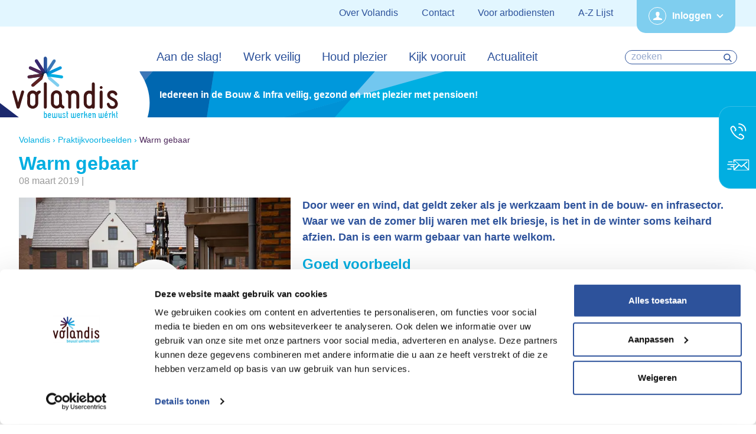

--- FILE ---
content_type: text/html; charset=utf-8
request_url: https://www.volandis.nl/praktijkvoorbeelden/warm-gebaar
body_size: 16499
content:


<!DOCTYPE html>
<html lang="nl-nl">
<head>
    <meta charset="UTF-8">
    <meta name="viewport" content="width=device-width, initial-scale=1">
    <meta name="format-detection" content="telephone=no">
    <meta name="google-site-verification" content="qnb6paeVFePOhuSEB9CIt07D71zQxOYRofpAnydD27E" />
    <meta http-equiv="X-UA-Compatible" content="IE=edge" />

    


    <script>(function(){function t(t,e,r){if("cookie"===t){var n=document.cookie.split(";");for(var o=0;o<n.length;o++){var i=n[o].split("=");if(i[0].trim()===e)return i[1]}}else if("localStorage"===t)return localStorage.getItem(e);else if("jsVariable"===t)return window[e];else console.warn("invalid uid source",t)}function e(e,r,n){var o=document.createElement("script");var y=document.querySelector('[nonce]');y&&o.setAttribute('nonce',y.nonce||y.getAttribute('nonce'));o.async=!0,o.src=r,e.insertBefore(o,n)}function r(r,n,o,i,a){var c,s=!1;try{var u=navigator.userAgent,f=/Version\/([0-9\._]+)(.*Mobile)?.*Safari.*/.exec(u);f&&parseFloat(f[1])>=16.4&&(c=t(o,i,""),s=!0)}catch(t){console.error(t)}var l=window[a]=window[a]||[];l.push({"gtm.start":(new Date).getTime(),event:"gtm.js"});var g=r+"/V0g3WjRLJmVu.js?tg="+n+(s?"&enableCK=true":"")+(c?"&mcookie="+encodeURIComponent(c):""),d=document.getElementsByTagName("script")[0];e(d.parentNode,g,d)}r('https://tagging.volandis.nl',"T28B9G","cookie","_taggingmk","dataLayer")})();</script>


    <script type="text/javascript" src="/Scripts/lib/jquery-3.5.0.min.js"></script>
    <script type="text/javascript" src="/Scripts/cookie-bot-helper.js"></script>

    <link href="/sb/index-css.css.v202601212" media="screen" rel="stylesheet" />
    

    <script defer="" src="/sb/index-js.js.v202601212"></script>

        
<title>Warm gebaar</title>
<meta name="description" content="Waardering betekent dat de bijdrage van een werknemer aan het bedrijf wordt opgemerkt en zorgt dat hij/zij gemotiveerd, betrokken en productief is en blijft." />
<meta name="robots" content="index, follow" />
<meta http-equiv="Content-Type" content="text/html; charset=utf-8" />
<link rel="canonical" href="https://www.volandis.nl/praktijkvoorbeelden/warm-gebaar"/>
        <link rel="preconnect" href="https://www.google-analytics.com/analytics.js">
    <link rel="preconnect" href="https://www.google-analytics.com/plugins/ua/linkid.js">
    <link rel="preconnect" href="https://snap.licdn.com/li.lms-analytics/insight.min.js">
    <link rel="preconnect" href="https://static.hotjar.com/c/hotjar-1114438.js">

    <link rel="preconnect" href="https://v2.zopim.com/?3yBBDMfqV0XXhwb9Rm4Bquza1nqMH8HP">
<script defer>    
    function tryLoadChat() {
        if (cookieBotHelper && cookieBotHelper.getCookieLevel() >= 3) {
    
            const script = document.createElement("script");
            script.src = "https://v2.zopim.com/?3yBBDMfqV0XXhwb9Rm4Bquza1nqMH8HP";
            script.type = "text/javascript";
            script.async = true;
            script.charset = "utf-8";
    
            script.onerror = function () {
                console.error("Zopim script kon niet worden geladen.");
            };
    
            const firstScript = document.getElementsByTagName("script")[0];
            firstScript.parentNode.insertBefore(script, firstScript);
        }
    }

    if (document.readyState !== "loading") {
        tryLoadChat();
    } else {
        document.addEventListener("DOMContentLoaded", () => tryLoadChat());
    }
</script>
</head>
<body class="type--video ">
        <noscript><iframe src="https://tagging.volandis.nl/ns.html?id=GTM-T28B9G" height="0" width="0" style="display:none;visibility:hidden"></iframe></noscript>
    <div id="app">
            <script src="/scripts/popup-modal.js"></script>



        <div class="modalBackground"></div>
        <div class="topmenuBackground"></div>

        
<button class="mainnav__hamburger">MENU</button>

<nav class="mainnav clearfix">
    <button class="mainnav__close visible-tablet" title="Menu sluiten"></button>

    <div class="topnav">
        <ul class="topnav__list">
                <li class="topnav__item">
                    <a href="/over-volandis">Over Volandis</a>
                </li>
                <li class="topnav__item">
                    <a href="/contact">Contact</a>
                </li>
                <li class="topnav__item">
                    <a href="/voor-arbodiensten">Voor arbodiensten</a>
                </li>
                <li class="topnav__item">
                    <a href="/a-z-lijst">A-Z Lijst</a>
                </li>
        </ul>
        <div class="topnav__login">
            <button class="topnav__login__button">Inloggen</button>

                <div class="topnav__login__list">
                    <button class="mainnav__back visible-tablet">Terug naar hoofdmenu</button>
                    <span class="topnav__login__list__title visible-tablet">Inloggen</span>

                        <a class="topnav__login__item" href="https://preventie.volandis.nl/">MijnPreventie (werknemer)</a>
                        <a class="topnav__login__item" href="https://mijn.volandis.nl" target="_blank">mijnVolandis (werkgever)</a>
                        <a class="topnav__login__item" href="https://academie.volandis.nl/" target="_blank">Volandis Academie</a>
                        <a class="topnav__login__item" href="https://cursusportaal.volandis.nl/" target="_blank">Cursusportaal</a>
                        <a class="topnav__login__item" href="https://subsidieportaal.volandis.nl/login?url=%2f">Subsidieportaal</a>
                        <a class="topnav__login__item" href="https://techniekengebouwdeomgeving.skillspas.nl/login" target="_blank">DSP</a>
                </div>
        </div>
    </div>

    <div class="mainnav__container o-container">
        <ul class="mainnav__list">
                    <li class="mainnav__item ">
                        <a href="/aan-de-slag" target="_self" class="hidden-tablet">Aan de slag!</a>
                        <span class="visible-tablet">Aan de slag!</span>

                            <div class="subnav">

                                <button class="mainnav__back visible-tablet">Terug naar hoofdmenu</button>
                                <a href="/aan-de-slag" target="_self" class="subnav__title visible-tablet">Aan de slag!</a>

                                    <ul class="subnav__list">
                                        
    <li class="subnav__item">
        <div class="subnav__item__title">
                <a href="/aan-de-slag/als-vakkracht" target="_self" class="hidden-tablet">Als vakkracht</a>
                    <span class="visible-tablet">Als vakkracht</span>
        </div>
            <div class="subnav__item__list">

                <button class="mainnav__back visible-tablet">Terug naar Als vakkracht</button>

                    <a href="/aan-de-slag/als-vakkracht" target="_self" class="subnav__item__list__title visible-tablet">Als vakkracht</a>

                    <div class="subnav__item__list__item">
                            <a href="/aan-de-slag/als-vakkracht/voor-jou-geregeld">Voor jou geregeld</a>
                    </div>
                    <div class="subnav__item__list__item">
                            <a href="/aan-de-slag/als-vakkracht/dia-incl-pago">DIA incl. PAGO</a>
                    </div>
                    <div class="subnav__item__list__item">
                            <a href="/aan-de-slag/als-vakkracht/uitvoering-dia-actieplan">Uitvoering DIA-actieplan</a>
                    </div>
                    <div class="subnav__item__list__item">
                            <a href="/aan-de-slag/als-vakkracht/leefstijlmonitor">Leefstijlmonitor</a>
                    </div>
                    <div class="subnav__item__list__item">
                            <a href="/aan-de-slag/als-vakkracht/mijnpreventie-werknemersportaal">MijnPreventie werknemersportaal</a>
                    </div>

            </div>
    </li>
    <li class="subnav__item">
        <div class="subnav__item__title">
                <a href="/aan-de-slag/als-bedrijf" target="_self" class="hidden-tablet">Als bedrijf</a>
                    <span class="visible-tablet">Als bedrijf</span>
        </div>
            <div class="subnav__item__list">

                <button class="mainnav__back visible-tablet">Terug naar Als bedrijf</button>

                    <a href="/aan-de-slag/als-bedrijf" target="_self" class="subnav__item__list__title visible-tablet">Als bedrijf</a>

                    <div class="subnav__item__list__item">
                            <a href="/aan-de-slag/als-bedrijf/aan-de-slag-met-preventiezorg">Aan de slag met preventiezorg</a>
                    </div>
                    <div class="subnav__item__list__item">
                            <a href="/aan-de-slag/als-bedrijf/kaart-arbodiensten">Kaart arbodiensten</a>
                    </div>
                    <div class="subnav__item__list__item">
                            <a href="/aan-de-slag/als-bedrijf/overzicht-arbodiensten">Overzicht arbodiensten</a>
                    </div>
                    <div class="subnav__item__list__item">
                            <a href="/aan-de-slag/als-bedrijf/verplichte-intredekeuring-ik">Verplichte Intredekeuring (IK)</a>
                    </div>
                    <div class="subnav__item__list__item">
                            <a href="/aan-de-slag/als-bedrijf/mijnvolandis">mijnVolandis</a>
                    </div>
                    <div class="subnav__item__list__item">
                            <a href="/aan-de-slag/als-bedrijf/preventiegids">Preventiegids</a>
                    </div>
                    <div class="subnav__item__list__item">
                            <a href="/aan-de-slag/als-bedrijf/quickscan">Quickscan</a>
                    </div>
                    <div class="subnav__item__list__item">
                            <a href="/aan-de-slag/als-bedrijf/pubquiz">PubQuiz</a>
                    </div>
                    <div class="subnav__item__list__item">
                            <a href="/aan-de-slag/als-bedrijf/leercultuur">Leercultuur</a>
                    </div>

            </div>
    </li>
    <li class="subnav__item">
        <div class="subnav__item__title">
                <a href="/aan-de-slag/vakkracht-afbouw" target="_self" class="hidden-tablet">Vakkracht afbouw</a>
                    <span class="visible-tablet">Vakkracht afbouw</span>
        </div>
            <div class="subnav__item__list">

                <button class="mainnav__back visible-tablet">Terug naar Vakkracht afbouw</button>

                    <a href="/aan-de-slag/vakkracht-afbouw" target="_self" class="subnav__item__list__title visible-tablet">Vakkracht afbouw</a>

                    <div class="subnav__item__list__item">
                            <a href="/aan-de-slag/vakkracht-afbouw/voor-jou-geregeld">Voor jou geregeld</a>
                    </div>
                    <div class="subnav__item__list__item">
                            <a href="/aan-de-slag/vakkracht-afbouw/acties">Acties</a>
                    </div>
                    <div class="subnav__item__list__item">
                            <a href="/aan-de-slag/vakkracht-afbouw/loopbaantrajecten">Loopbaantrajecten</a>
                    </div>
                    <div class="subnav__item__list__item">
                            <a href="/aan-de-slag/vakkracht-afbouw/nog-meer-extras">Nog meer extra&#x27;s</a>
                    </div>

            </div>
    </li>

                                    </ul>

                                <div class="subnav__footer">
                                    <div class="subnav__footer__quick-navigation">
                                            <span class="subnav__footer__quick-navigation__title">Veel bezocht:</span>
                                            <ul class="quick-navigation__links">
                                                    <li class="quick-navigation__links__item">
                                                            <span class="icon-arrow-right"></span>
                                                            <a href="/aan-de-slag/als-vakkracht/dia-incl-pago" data-cat="direct-naar" data-action="click" data-label="DIA incl. PAGO">DIA incl. PAGO</a>
                                                    </li>
                                                    <li class="quick-navigation__links__item">
                                                            <span class="icon-arrow-right"></span>
                                                            <a href="/kijk-vooruit/subsidies/diplomabonus" data-cat="direct-naar" data-action="click" data-label="Diplomabonus">Diplomabonus</a>
                                                    </li>
                                                    <li class="quick-navigation__links__item">
                                                            <span class="icon-arrow-right"></span>
                                                            <a href="/kijk-vooruit/leermeestercursus" data-cat="direct-naar" data-action="click" data-label="leermeestercursus">leermeestercursus</a>
                                                    </li>
                                                    <li class="quick-navigation__links__item">
                                                            <span class="icon-arrow-right"></span>
                                                            <a href="/kijk-vooruit/subsidies" data-cat="direct-naar" data-action="click" data-label="Subsidieregelingen">Subsidieregelingen</a>
                                                    </li>
                                                    <li class="quick-navigation__links__item">
                                                            <span class="icon-arrow-right"></span>
                                                            <a href="/kijk-vooruit/subsidies/schooldagbonus" data-cat="direct-naar" data-action="click" data-label="Schooldagbonus">Schooldagbonus</a>
                                                    </li>
                                                    <li class="quick-navigation__links__item">
                                                            <span class="icon-arrow-right"></span>
                                                            <a href="/aan-de-slag/als-vakkracht/mijnpreventie-werknemersportaal" data-cat="direct-naar" data-action="click" data-label="Preventiezorgportaal ">Preventiezorgportaal </a>
                                                    </li>
                                            </ul>
                                    </div>

                                        <div class="subnav__footer__cta">
                                            <span class="subnav__footer__cta__title">Op zoek naar een bepaald onderwerp?</span>
                                            <a href="/a-z-lijst" class="subnav__footer__cta__link">Bekijk hier de A-Z lijst</a>
                                        </div>
                                </div>
                            </div>
                    </li>
                    <li class="mainnav__item ">
                        <a href="/werk-veilig" target="_self" class="hidden-tablet">Werk veilig</a>
                        <span class="visible-tablet">Werk veilig</span>

                            <div class="subnav multi-foldout">

                                <button class="mainnav__back visible-tablet">Terug naar hoofdmenu</button>
                                <a href="/werk-veilig" target="_self" class="subnav__title visible-tablet">Werk veilig</a>

                                    <div class="subnav__list">
                                        <div class="subnav-category__titles">
                                                <div data-id="3653" class="subnav-category__titles__item has--items">
                                                        <a href="/werk-veilig/gevaarlijke-stoffen" target="_self" class="hidden-tablet">Gevaarlijke stoffen</a>
                                                            <span class="visible-tablet">Gevaarlijke stoffen</span>
                                                </div>
                                                <div data-id="3682" class="subnav-category__titles__item has--items">
                                                        <a href="/werk-veilig/gezondheid" target="_self" class="hidden-tablet">Gezondheid</a>
                                                            <span class="visible-tablet">Gezondheid</span>
                                                </div>
                                                <div data-id="3640" class="subnav-category__titles__item has--items">
                                                        <a href="/werk-veilig/instrumenten" target="_self" class="hidden-tablet">Instrumenten</a>
                                                            <span class="visible-tablet">Instrumenten</span>
                                                </div>
                                                <div data-id="3694" class="subnav-category__titles__item has--items">
                                                        <a href="/werk-veilig/leefstijl" target="_self" class="hidden-tablet">Leefstijl</a>
                                                            <span class="visible-tablet">Leefstijl</span>
                                                </div>
                                                <div data-id="3643" class="subnav-category__titles__item has--items">
                                                        <a href="/werk-veilig/lichamelijke-belasting" target="_self" class="hidden-tablet">Lichamelijke belasting</a>
                                                            <span class="visible-tablet">Lichamelijke belasting</span>
                                                </div>
                                                <div data-id="5906" class="subnav-category__titles__item has--items">
                                                        <a href="/werk-veilig/mentale-belasting" target="_self" class="hidden-tablet">Mentale belasting</a>
                                                            <span class="visible-tablet">Mentale belasting</span>
                                                </div>
                                                <div data-id="3642" class="subnav-category__titles__item has--items">
                                                        <a href="/werk-veilig/persoonlijke-beschermingsmiddelen" target="_self" class="hidden-tablet">Persoonlijke beschermingsmiddelen</a>
                                                            <span class="visible-tablet">Persoonlijke beschermingsmiddelen</span>
                                                </div>
                                                <div data-id="3666" class="subnav-category__titles__item has--items">
                                                        <a href="/werk-veilig/veiligheid" target="_self" class="hidden-tablet">Veiligheid</a>
                                                            <span class="visible-tablet">Veiligheid</span>
                                                </div>
                                                <div data-id="5907" class="subnav-category__titles__item">
                                                        <a href="/werk-veilig/vermoeidheid-herstel" target="_self" class="hidden-tablet">Vermoeidheid &amp; herstel</a>
                                                            <a href="/werk-veilig/vermoeidheid-herstel)" target="_self" class="visible-tablet">Vermoeidheid &amp; herstel</a>
                                                </div>
                                        </div>

                                        <div class="subnav-category__items">
                                                    <ul data-id="3653" class="subnav-category__items__list">
                                                        <li class="visible-tablet">
                                                            <button data-id="3653" class="mainnav__back">Terug naar Gevaarlijke stoffen</button>
                                                                <a href="/werk-veilig/gevaarlijke-stoffen" target="_self" class="subnav-category__items__list__title">Gevaarlijke stoffen</a>
                                                        </li>
                                                        
    <li class="subnav__item">
        <div class="subnav__item__title">
                <a href="/werk-veilig/gevaarlijke-stoffen/arbeidshygienische-strategie" target="_self" class="hidden-tablet">Arbeidshygi&#xEB;nische strategie</a>
                    <a href="/werk-veilig/gevaarlijke-stoffen/arbeidshygienische-strategie" target="_self" class="visible-tablet">Arbeidshygi&#xEB;nische strategie</a>
        </div>
    </li>
    <li class="subnav__item">
        <div class="subnav__item__title">
                <a href="/werk-veilig/gevaarlijke-stoffen/asbest" target="_self" class="hidden-tablet">Asbest</a>
                    <a href="/werk-veilig/gevaarlijke-stoffen/asbest" target="_self" class="visible-tablet">Asbest</a>
        </div>
    </li>
    <li class="subnav__item">
        <div class="subnav__item__title">
                <a href="/werk-veilig/gevaarlijke-stoffen/bitumen" target="_self" class="hidden-tablet">Bitumen</a>
                    <a href="/werk-veilig/gevaarlijke-stoffen/bitumen" target="_self" class="visible-tablet">Bitumen</a>
        </div>
    </li>
    <li class="subnav__item">
        <div class="subnav__item__title">
                <a href="/werk-veilig/gevaarlijke-stoffen/biologische-agentia" target="_self" class="hidden-tablet">Biologische agentia</a>
                    <a href="/werk-veilig/gevaarlijke-stoffen/biologische-agentia" target="_self" class="visible-tablet">Biologische agentia</a>
        </div>
    </li>
    <li class="subnav__item">
        <div class="subnav__item__title">
                <a href="/werk-veilig/gevaarlijke-stoffen/bodemverontreiniging" target="_self" class="hidden-tablet">Bodemverontreiniging</a>
                    <a href="/werk-veilig/gevaarlijke-stoffen/bodemverontreiniging" target="_self" class="visible-tablet">Bodemverontreiniging</a>
        </div>
    </li>
    <li class="subnav__item">
        <div class="subnav__item__title">
                <a href="/werk-veilig/gevaarlijke-stoffen/cement" target="_self" class="hidden-tablet">Cement</a>
                    <a href="/werk-veilig/gevaarlijke-stoffen/cement" target="_self" class="visible-tablet">Cement</a>
        </div>
    </li>
    <li class="subnav__item">
        <div class="subnav__item__title">
                <a href="/werk-veilig/gevaarlijke-stoffen/chroom-6" target="_self" class="hidden-tablet">Chroom-6</a>
                    <a href="/werk-veilig/gevaarlijke-stoffen/chroom-6" target="_self" class="visible-tablet">Chroom-6</a>
        </div>
    </li>
    <li class="subnav__item">
        <div class="subnav__item__title">
                <a href="/werk-veilig/gevaarlijke-stoffen/dieselmotoremissie" target="_self" class="hidden-tablet">Dieselmotoremissie</a>
                    <a href="/werk-veilig/gevaarlijke-stoffen/dieselmotoremissie" target="_self" class="visible-tablet">Dieselmotoremissie</a>
        </div>
    </li>
    <li class="subnav__item">
        <div class="subnav__item__title">
                <a href="/werk-veilig/gevaarlijke-stoffen/epoxys" target="_self" class="hidden-tablet">Epoxy&#x27;s</a>
                    <a href="/werk-veilig/gevaarlijke-stoffen/epoxys" target="_self" class="visible-tablet">Epoxy&#x27;s</a>
        </div>
    </li>
    <li class="subnav__item">
        <div class="subnav__item__title">
                <a href="/werk-veilig/gevaarlijke-stoffen/glas-en-steenwol" target="_self" class="hidden-tablet">Glas- en steenwol</a>
                    <a href="/werk-veilig/gevaarlijke-stoffen/glas-en-steenwol" target="_self" class="visible-tablet">Glas- en steenwol</a>
        </div>
    </li>
    <li class="subnav__item">
        <div class="subnav__item__title">
                <a href="/werk-veilig/gevaarlijke-stoffen/houtstof" target="_self" class="hidden-tablet">Houtstof</a>
                    <a href="/werk-veilig/gevaarlijke-stoffen/houtstof" target="_self" class="visible-tablet">Houtstof</a>
        </div>
    </li>
    <li class="subnav__item">
        <div class="subnav__item__title">
                <a href="/werk-veilig/gevaarlijke-stoffen/kwartsstof" target="_self" class="hidden-tablet">Kwartsstof</a>
                    <a href="/werk-veilig/gevaarlijke-stoffen/kwartsstof" target="_self" class="visible-tablet">Kwartsstof</a>
        </div>
    </li>
    <li class="subnav__item">
        <div class="subnav__item__title">
                <a href="/werk-veilig/gevaarlijke-stoffen/nanomaterialen" target="_self" class="hidden-tablet">Nanomaterialen</a>
                    <a href="/werk-veilig/gevaarlijke-stoffen/nanomaterialen" target="_self" class="visible-tablet">Nanomaterialen</a>
        </div>
    </li>
    <li class="subnav__item">
        <div class="subnav__item__title">
                <a href="/werk-veilig/gevaarlijke-stoffen/oplosmiddelen" target="_self" class="hidden-tablet">Oplosmiddelen</a>
                    <a href="/werk-veilig/gevaarlijke-stoffen/oplosmiddelen" target="_self" class="visible-tablet">Oplosmiddelen</a>
        </div>
    </li>
    <li class="subnav__item">
        <div class="subnav__item__title">
                <a href="/werk-veilig/gevaarlijke-stoffen/pfas" target="_self" class="hidden-tablet">PFAS</a>
                    <a href="/werk-veilig/gevaarlijke-stoffen/pfas" target="_self" class="visible-tablet">PFAS</a>
        </div>
    </li>
    <li class="subnav__item">
        <div class="subnav__item__title">
                <a href="/werk-veilig/gevaarlijke-stoffen/polyurethaan-pur-en-andere-diisocyanaten" target="_self" class="hidden-tablet">Polyurethaan (PUR) en andere diisocyanaten</a>
                    <a href="/werk-veilig/gevaarlijke-stoffen/polyurethaan-pur-en-andere-diisocyanaten" target="_self" class="visible-tablet">Polyurethaan (PUR) en andere diisocyanaten</a>
        </div>
    </li>
    <li class="subnav__item">
        <div class="subnav__item__title">
                <a href="/werk-veilig/gevaarlijke-stoffen/stof-algemeen" target="_self" class="hidden-tablet">Stof (algemeen)</a>
                    <a href="/werk-veilig/gevaarlijke-stoffen/stof-algemeen" target="_self" class="visible-tablet">Stof (algemeen)</a>
        </div>
    </li>
    <li class="subnav__item">
        <div class="subnav__item__title">
                <a href="/werk-veilig/gevaarlijke-stoffen/zuren-en-logen" target="_self" class="hidden-tablet">Zuren en logen</a>
                    <a href="/werk-veilig/gevaarlijke-stoffen/zuren-en-logen" target="_self" class="visible-tablet">Zuren en logen</a>
        </div>
    </li>

                                                    </ul>
                                                    <ul data-id="3682" class="subnav-category__items__list">
                                                        <li class="visible-tablet">
                                                            <button data-id="3682" class="mainnav__back">Terug naar Gezondheid</button>
                                                                <a href="/werk-veilig/gezondheid" target="_self" class="subnav-category__items__list__title">Gezondheid</a>
                                                        </li>
                                                        
    <li class="subnav__item">
        <div class="subnav__item__title">
                <a href="/werk-veilig/gezondheid/aandoeningen-aan-de-handen-havs" target="_self" class="hidden-tablet">Aandoeningen aan de handen (HAVS)</a>
                    <a href="/werk-veilig/gezondheid/aandoeningen-aan-de-handen-havs" target="_self" class="visible-tablet">Aandoeningen aan de handen (HAVS)</a>
        </div>
    </li>
    <li class="subnav__item">
        <div class="subnav__item__title">
                <a href="/werk-veilig/gezondheid/corona" target="_self" class="hidden-tablet">Corona</a>
                    <a href="/werk-veilig/gezondheid/corona" target="_self" class="visible-tablet">Corona</a>
        </div>
    </li>
    <li class="subnav__item">
        <div class="subnav__item__title">
                <a href="/werk-veilig/gezondheid/elleboogklachten" target="_self" class="hidden-tablet">Elleboogklachten</a>
                    <a href="/werk-veilig/gezondheid/elleboogklachten" target="_self" class="visible-tablet">Elleboogklachten</a>
        </div>
    </li>
    <li class="subnav__item">
        <div class="subnav__item__title">
                <a href="/werk-veilig/gezondheid/huidklachten" target="_self" class="hidden-tablet">Huidklachten</a>
                    <a href="/werk-veilig/gezondheid/huidklachten" target="_self" class="visible-tablet">Huidklachten</a>
        </div>
    </li>
    <li class="subnav__item">
        <div class="subnav__item__title">
                <a href="/werk-veilig/gezondheid/knieklachten" target="_self" class="hidden-tablet">Knieklachten</a>
                    <a href="/werk-veilig/gezondheid/knieklachten" target="_self" class="visible-tablet">Knieklachten</a>
        </div>
    </li>
    <li class="subnav__item">
        <div class="subnav__item__title">
                <a href="/werk-veilig/gezondheid/lawaaidoofheid" target="_self" class="hidden-tablet">Lawaaidoofheid</a>
                    <span class="visible-tablet">Lawaaidoofheid</span>
        </div>
            <div class="subnav__item__list">

                <button class="mainnav__back visible-tablet">Terug naar Lawaaidoofheid</button>

                    <a href="/werk-veilig/gezondheid/lawaaidoofheid" target="_self" class="subnav__item__list__title visible-tablet">Lawaaidoofheid</a>

                    <div class="subnav__item__list__item">
                            <a href="/werk-veilig/gezondheid/lawaaidoofheid/ervaar-lawaaidoofheid">Ervaar lawaaidoofheid</a>
                    </div>

            </div>
    </li>
    <li class="subnav__item">
        <div class="subnav__item__title">
                <a href="/werk-veilig/gezondheid/luchtwegklachten" target="_self" class="hidden-tablet">Luchtwegklachten</a>
                    <a href="/werk-veilig/gezondheid/luchtwegklachten" target="_self" class="visible-tablet">Luchtwegklachten</a>
        </div>
    </li>
    <li class="subnav__item">
        <div class="subnav__item__title">
                <a href="/werk-veilig/gezondheid/nekklachten" target="_self" class="hidden-tablet">Nekklachten</a>
                    <a href="/werk-veilig/gezondheid/nekklachten" target="_self" class="visible-tablet">Nekklachten</a>
        </div>
    </li>
    <li class="subnav__item">
        <div class="subnav__item__title">
                <a href="/werk-veilig/gezondheid/oogklachten" target="_self" class="hidden-tablet">Oogklachten</a>
                    <a href="/werk-veilig/gezondheid/oogklachten" target="_self" class="visible-tablet">Oogklachten</a>
        </div>
    </li>
    <li class="subnav__item">
        <div class="subnav__item__title">
                <a href="/werk-veilig/gezondheid/oplosmiddel-gerelateerde-klachten-opscte" target="_self" class="hidden-tablet">Oplosmiddel gerelateerde klachten (OPS/CTE)</a>
                    <a href="/werk-veilig/gezondheid/oplosmiddel-gerelateerde-klachten-opscte" target="_self" class="visible-tablet">Oplosmiddel gerelateerde klachten (OPS/CTE)</a>
        </div>
    </li>
    <li class="subnav__item">
        <div class="subnav__item__title">
                <a href="/werk-veilig/gezondheid/rugklachten" target="_self" class="hidden-tablet">Rugklachten</a>
                    <a href="/werk-veilig/gezondheid/rugklachten" target="_self" class="visible-tablet">Rugklachten</a>
        </div>
    </li>
    <li class="subnav__item">
        <div class="subnav__item__title">
                <a href="/werk-veilig/gezondheid/schouderklachten" target="_self" class="hidden-tablet">Schouderklachten</a>
                    <a href="/werk-veilig/gezondheid/schouderklachten" target="_self" class="visible-tablet">Schouderklachten</a>
        </div>
    </li>
    <li class="subnav__item">
        <div class="subnav__item__title">
                <a href="/werk-veilig/gezondheid/slaapproblemen" target="_self" class="hidden-tablet">Slaapproblemen</a>
                    <a href="/werk-veilig/gezondheid/slaapproblemen" target="_self" class="visible-tablet">Slaapproblemen</a>
        </div>
    </li>
    <li class="subnav__item">
        <div class="subnav__item__title">
                <a href="/werk-veilig/gezondheid/slaapapneu" target="_self" class="hidden-tablet">Slaapapneu</a>
                    <a href="/werk-veilig/gezondheid/slaapapneu" target="_self" class="visible-tablet">Slaapapneu</a>
        </div>
    </li>
    <li class="subnav__item">
        <div class="subnav__item__title">
                <a href="/werk-veilig/gezondheid/stress" target="_self" class="hidden-tablet">Stress</a>
                    <a href="/werk-veilig/gezondheid/stress" target="_self" class="visible-tablet">Stress</a>
        </div>
    </li>

                                                    </ul>
                                                    <ul data-id="3640" class="subnav-category__items__list">
                                                        <li class="visible-tablet">
                                                            <button data-id="3640" class="mainnav__back">Terug naar Instrumenten</button>
                                                                <a href="/werk-veilig/instrumenten" target="_self" class="subnav-category__items__list__title">Instrumenten</a>
                                                        </li>
                                                        
    <li class="subnav__item">
        <div class="subnav__item__title">
                <a href="/werk-veilig/instrumenten/a-bladen" target="_self" class="hidden-tablet">A-bladen</a>
                    <a href="/werk-veilig/instrumenten/a-bladen" target="_self" class="visible-tablet">A-bladen</a>
        </div>
    </li>
    <li class="subnav__item">
        <div class="subnav__item__title">
                <a href="/werk-veilig/instrumenten/adviezen" target="_self" class="hidden-tablet">Adviezen</a>
                    <a href="/werk-veilig/instrumenten/adviezen" target="_self" class="visible-tablet">Adviezen</a>
        </div>
    </li>
    <li class="subnav__item">
        <div class="subnav__item__title">
                <a href="/werk-veilig/instrumenten/arbocatalogi" target="_self" class="hidden-tablet">Arbocatalogi</a>
                    <a href="/werk-veilig/instrumenten/arbocatalogi" target="_self" class="visible-tablet">Arbocatalogi</a>
        </div>
    </li>
    <li class="subnav__item">
        <div class="subnav__item__title">
                <a href="/werk-veilig/instrumenten/arbovriendelijke-hulpmiddelen" target="_self" class="hidden-tablet">Arbovriendelijke hulpmiddelen</a>
                    <a href="/werk-veilig/instrumenten/arbovriendelijke-hulpmiddelen" target="_self" class="visible-tablet">Arbovriendelijke hulpmiddelen</a>
        </div>
    </li>
    <li class="subnav__item">
        <div class="subnav__item__title">
                <a href="/werk-veilig/instrumenten/gebaren" target="_self" class="hidden-tablet">Gebaren</a>
                    <a href="/werk-veilig/instrumenten/gebaren" target="_self" class="visible-tablet">Gebaren</a>
        </div>
    </li>
    <li class="subnav__item">
        <div class="subnav__item__title">
                <a href="/werk-veilig/instrumenten/handboek-arbeidsmiddelen" target="_self" class="hidden-tablet">Handboek arbeidsmiddelen</a>
                    <span class="visible-tablet">Handboek arbeidsmiddelen</span>
        </div>
            <div class="subnav__item__list">

                <button class="mainnav__back visible-tablet">Terug naar Handboek arbeidsmiddelen</button>

                    <a href="/werk-veilig/instrumenten/handboek-arbeidsmiddelen" target="_self" class="subnav__item__list__title visible-tablet">Handboek arbeidsmiddelen</a>

                    <div class="subnav__item__list__item">
                            <a href="/werk-veilig/instrumenten/handboek-arbeidsmiddelen/afnamelijsten">Afnamelijsten</a>
                    </div>
                    <div class="subnav__item__list__item">
                            <a href="/werk-veilig/instrumenten/handboek-arbeidsmiddelen/controlelijsten">Controlelijsten</a>
                    </div>
                    <div class="subnav__item__list__item">
                            <a href="/werk-veilig/instrumenten/handboek-arbeidsmiddelen/inspectielijsten">Inspectielijsten</a>
                    </div>

            </div>
    </li>
    <li class="subnav__item">
        <div class="subnav__item__title">
                <a href="/werk-veilig/instrumenten/pisa" target="_self" class="hidden-tablet">PISA</a>
                    <a href="/werk-veilig/instrumenten/pisa" target="_self" class="visible-tablet">PISA</a>
        </div>
    </li>
    <li class="subnav__item">
        <div class="subnav__item__title">
                <a href="/werk-veilig/instrumenten/rie" target="_self" class="hidden-tablet">RI&amp;E</a>
                    <a href="/werk-veilig/instrumenten/rie" target="_self" class="visible-tablet">RI&amp;E</a>
        </div>
    </li>
    <li class="subnav__item">
        <div class="subnav__item__title">
                <a href="/werk-veilig/instrumenten/plaatsingsinstructie-wegafzettingen" target="_self" class="hidden-tablet">Plaatsingsinstructie wegafzettingen</a>
                    <a href="/werk-veilig/instrumenten/plaatsingsinstructie-wegafzettingen" target="_self" class="visible-tablet">Plaatsingsinstructie wegafzettingen</a>
        </div>
    </li>
    <li class="subnav__item">
        <div class="subnav__item__title">
                <a href="/werk-veilig/instrumenten/schadelijke-stoffen-assistent" target="_self" class="hidden-tablet">Schadelijke Stoffen Assistent</a>
                    <span class="visible-tablet">Schadelijke Stoffen Assistent</span>
        </div>
            <div class="subnav__item__list">

                <button class="mainnav__back visible-tablet">Terug naar Schadelijke Stoffen Assistent</button>

                    <a href="/werk-veilig/instrumenten/schadelijke-stoffen-assistent" target="_self" class="subnav__item__list__title visible-tablet">Schadelijke Stoffen Assistent</a>

                    <div class="subnav__item__list__item">
                            <a href="/werk-veilig/instrumenten/schadelijke-stoffen-assistent/download-poster-stappenplan-werken-met-gevaarlijke-producten">Download poster: stappenplan werken met gevaarlijke producten</a>
                    </div>
                    <div class="subnav__item__list__item">
                            <a href="/werk-veilig/instrumenten/schadelijke-stoffen-assistent/veelgestelde-vragen-ssa">Veelgestelde vragen SSA</a>
                    </div>
                    <div class="subnav__item__list__item">
                            <a href="/werk-veilig/instrumenten/schadelijke-stoffen-assistent/webinar">Webinar</a>
                    </div>

            </div>
    </li>
    <li class="subnav__item">
        <div class="subnav__item__title">
                <a href="/werk-veilig/instrumenten/toolboxen" target="_self" class="hidden-tablet">Toolboxen</a>
                    <span class="visible-tablet">Toolboxen</span>
        </div>
            <div class="subnav__item__list">

                <button class="mainnav__back visible-tablet">Terug naar Toolboxen</button>

                    <a href="/werk-veilig/instrumenten/toolboxen" target="_self" class="subnav__item__list__title visible-tablet">Toolboxen</a>

                    <div class="subnav__item__list__item">
                            <a href="/werk-veilig/instrumenten/toolboxen/toolbox-veilig-werken-in-warmte-en-hitte">Toolbox Veilig werken in warmte en hitte</a>
                    </div>

            </div>
    </li>
    <li class="subnav__item">
        <div class="subnav__item__title">
                <a href="/werk-veilig/instrumenten/vg-planner" target="_self" class="hidden-tablet">V&amp;G-planner</a>
                    <a href="/werk-veilig/instrumenten/vg-planner" target="_self" class="visible-tablet">V&amp;G-planner</a>
        </div>
    </li>
    <li class="subnav__item">
        <div class="subnav__item__title">
                <a href="/werk-veilig/instrumenten/weerverlet" target="_self" class="hidden-tablet">Weerverlet</a>
                    <a href="/werk-veilig/instrumenten/weerverlet" target="_self" class="visible-tablet">Weerverlet</a>
        </div>
    </li>
    <li class="subnav__item">
        <div class="subnav__item__title">
                <a href="/werk-veilig/instrumenten/wet-en-regelgeving" target="_self" class="hidden-tablet">Wet- en regelgeving</a>
                    <a href="/werk-veilig/instrumenten/wet-en-regelgeving" target="_self" class="visible-tablet">Wet- en regelgeving</a>
        </div>
    </li>

                                                    </ul>
                                                    <ul data-id="3694" class="subnav-category__items__list">
                                                        <li class="visible-tablet">
                                                            <button data-id="3694" class="mainnav__back">Terug naar Leefstijl</button>
                                                                <a href="/werk-veilig/leefstijl" target="_self" class="subnav-category__items__list__title">Leefstijl</a>
                                                        </li>
                                                        
    <li class="subnav__item">
        <div class="subnav__item__title">
                <a href="/werk-veilig/leefstijl/alcohol" target="_self" class="hidden-tablet">Alcohol</a>
                    <a href="/werk-veilig/leefstijl/alcohol" target="_self" class="visible-tablet">Alcohol</a>
        </div>
    </li>
    <li class="subnav__item">
        <div class="subnav__item__title">
                <a href="/werk-veilig/leefstijl/bewegen" target="_self" class="hidden-tablet">Bewegen</a>
                    <a href="/werk-veilig/leefstijl/bewegen" target="_self" class="visible-tablet">Bewegen</a>
        </div>
    </li>
    <li class="subnav__item">
        <div class="subnav__item__title">
                <a href="/werk-veilig/leefstijl/gewicht" target="_self" class="hidden-tablet">Gewicht</a>
                    <a href="/werk-veilig/leefstijl/gewicht" target="_self" class="visible-tablet">Gewicht</a>
        </div>
    </li>
    <li class="subnav__item">
        <div class="subnav__item__title">
                <a href="/werk-veilig/leefstijl/roken" target="_self" class="hidden-tablet">Roken</a>
                    <a href="/werk-veilig/leefstijl/roken" target="_self" class="visible-tablet">Roken</a>
        </div>
    </li>

                                                    </ul>
                                                    <ul data-id="3643" class="subnav-category__items__list">
                                                        <li class="visible-tablet">
                                                            <button data-id="3643" class="mainnav__back">Terug naar Lichamelijke belasting</button>
                                                                <a href="/werk-veilig/lichamelijke-belasting" target="_self" class="subnav-category__items__list__title">Lichamelijke belasting</a>
                                                        </li>
                                                        
    <li class="subnav__item">
        <div class="subnav__item__title">
                <a href="/werk-veilig/lichamelijke-belasting/geluid" target="_self" class="hidden-tablet">Geluid</a>
                    <a href="/werk-veilig/lichamelijke-belasting/geluid" target="_self" class="visible-tablet">Geluid</a>
        </div>
    </li>
    <li class="subnav__item">
        <div class="subnav__item__title">
                <a href="/werk-veilig/lichamelijke-belasting/klimaat" target="_self" class="hidden-tablet">Klimaat</a>
                    <span class="visible-tablet">Klimaat</span>
        </div>
            <div class="subnav__item__list">

                <button class="mainnav__back visible-tablet">Terug naar Klimaat</button>

                    <a href="/werk-veilig/lichamelijke-belasting/klimaat" target="_self" class="subnav__item__list__title visible-tablet">Klimaat</a>

                    <div class="subnav__item__list__item">
                            <a href="/werk-veilig/lichamelijke-belasting/klimaat/veilig-werken-in-de-warmte-en-hitte">Veilig werken in de warmte en hitte</a>
                    </div>

            </div>
    </li>
    <li class="subnav__item">
        <div class="subnav__item__title">
                <a href="/werk-veilig/lichamelijke-belasting/straling" target="_self" class="hidden-tablet">Straling</a>
                    <a href="/werk-veilig/lichamelijke-belasting/straling" target="_self" class="visible-tablet">Straling</a>
        </div>
    </li>
    <li class="subnav__item">
        <div class="subnav__item__title">
                <a href="/werk-veilig/lichamelijke-belasting/trillingen" target="_self" class="hidden-tablet">Trillingen</a>
                    <span class="visible-tablet">Trillingen</span>
        </div>
            <div class="subnav__item__list">

                <button class="mainnav__back visible-tablet">Terug naar Trillingen</button>

                    <a href="/werk-veilig/lichamelijke-belasting/trillingen" target="_self" class="subnav__item__list__title visible-tablet">Trillingen</a>

                    <div class="subnav__item__list__item">
                            <a href="/werk-veilig/lichamelijke-belasting/trillingen/hand-armtrillingen">Hand-armtrillingen</a>
                    </div>
                    <div class="subnav__item__list__item">
                            <a href="/werk-veilig/lichamelijke-belasting/trillingen/lichaamstrillingen">Lichaamstrillingen</a>
                    </div>

            </div>
    </li>

                                                    </ul>
                                                    <ul data-id="5906" class="subnav-category__items__list">
                                                        <li class="visible-tablet">
                                                            <button data-id="5906" class="mainnav__back">Terug naar Mentale belasting</button>
                                                                <a href="/werk-veilig/mentale-belasting" target="_self" class="subnav-category__items__list__title">Mentale belasting</a>
                                                        </li>
                                                        
    <li class="subnav__item">
        <div class="subnav__item__title">
                <a href="/werk-veilig/mentale-belasting/mentale-vermoeidheid" target="_self" class="hidden-tablet">Mentale vermoeidheid</a>
                    <a href="/werk-veilig/mentale-belasting/mentale-vermoeidheid" target="_self" class="visible-tablet">Mentale vermoeidheid</a>
        </div>
    </li>

                                                    </ul>
                                                    <ul data-id="3642" class="subnav-category__items__list">
                                                        <li class="visible-tablet">
                                                            <button data-id="3642" class="mainnav__back">Terug naar Persoonlijke beschermingsmiddelen</button>
                                                                <a href="/werk-veilig/persoonlijke-beschermingsmiddelen" target="_self" class="subnav-category__items__list__title">Persoonlijke beschermingsmiddelen</a>
                                                        </li>
                                                        
    <li class="subnav__item">
        <div class="subnav__item__title">
                <a href="/werk-veilig/persoonlijke-beschermingsmiddelen/ademhalingsbescherming" target="_self" class="hidden-tablet">Ademhalingsbescherming</a>
                    <a href="/werk-veilig/persoonlijke-beschermingsmiddelen/ademhalingsbescherming" target="_self" class="visible-tablet">Ademhalingsbescherming</a>
        </div>
    </li>
    <li class="subnav__item">
        <div class="subnav__item__title">
                <a href="/werk-veilig/persoonlijke-beschermingsmiddelen/beschermende-kleding" target="_self" class="hidden-tablet">Beschermende kleding</a>
                    <a href="/werk-veilig/persoonlijke-beschermingsmiddelen/beschermende-kleding" target="_self" class="visible-tablet">Beschermende kleding</a>
        </div>
    </li>
    <li class="subnav__item">
        <div class="subnav__item__title">
                <a href="/werk-veilig/persoonlijke-beschermingsmiddelen/gehoorbescherming" target="_self" class="hidden-tablet">Gehoorbescherming</a>
                    <a href="/werk-veilig/persoonlijke-beschermingsmiddelen/gehoorbescherming" target="_self" class="visible-tablet">Gehoorbescherming</a>
        </div>
    </li>
    <li class="subnav__item">
        <div class="subnav__item__title">
                <a href="/werk-veilig/persoonlijke-beschermingsmiddelen/gelaatsbescherming" target="_self" class="hidden-tablet">Gelaatsbescherming</a>
                    <a href="/werk-veilig/persoonlijke-beschermingsmiddelen/gelaatsbescherming" target="_self" class="visible-tablet">Gelaatsbescherming</a>
        </div>
    </li>
    <li class="subnav__item">
        <div class="subnav__item__title">
                <a href="/werk-veilig/persoonlijke-beschermingsmiddelen/handbescherming" target="_self" class="hidden-tablet">Handbescherming</a>
                    <a href="/werk-veilig/persoonlijke-beschermingsmiddelen/handbescherming" target="_self" class="visible-tablet">Handbescherming</a>
        </div>
    </li>
    <li class="subnav__item">
        <div class="subnav__item__title">
                <a href="/werk-veilig/persoonlijke-beschermingsmiddelen/hoofdbescherming" target="_self" class="hidden-tablet">Hoofdbescherming</a>
                    <a href="/werk-veilig/persoonlijke-beschermingsmiddelen/hoofdbescherming" target="_self" class="visible-tablet">Hoofdbescherming</a>
        </div>
    </li>
    <li class="subnav__item">
        <div class="subnav__item__title">
                <a href="/werk-veilig/persoonlijke-beschermingsmiddelen/oogbescherming" target="_self" class="hidden-tablet">Oogbescherming</a>
                    <a href="/werk-veilig/persoonlijke-beschermingsmiddelen/oogbescherming" target="_self" class="visible-tablet">Oogbescherming</a>
        </div>
    </li>
    <li class="subnav__item">
        <div class="subnav__item__title">
                <a href="/werk-veilig/persoonlijke-beschermingsmiddelen/valbeveiliging" target="_self" class="hidden-tablet">Valbeveiliging</a>
                    <a href="/werk-veilig/persoonlijke-beschermingsmiddelen/valbeveiliging" target="_self" class="visible-tablet">Valbeveiliging</a>
        </div>
    </li>
    <li class="subnav__item">
        <div class="subnav__item__title">
                <a href="/werk-veilig/persoonlijke-beschermingsmiddelen/voetbescherming" target="_self" class="hidden-tablet">Voetbescherming</a>
                    <a href="/werk-veilig/persoonlijke-beschermingsmiddelen/voetbescherming" target="_self" class="visible-tablet">Voetbescherming</a>
        </div>
    </li>

                                                    </ul>
                                                    <ul data-id="3666" class="subnav-category__items__list">
                                                        <li class="visible-tablet">
                                                            <button data-id="3666" class="mainnav__back">Terug naar Veiligheid</button>
                                                                <a href="/werk-veilig/veiligheid" target="_self" class="subnav-category__items__list__title">Veiligheid</a>
                                                        </li>
                                                        
    <li class="subnav__item">
        <div class="subnav__item__title">
                <a href="/werk-veilig/veiligheid/aanrijdgevaar" target="_self" class="hidden-tablet">Aanrijdgevaar</a>
                    <a href="/werk-veilig/veiligheid/aanrijdgevaar" target="_self" class="visible-tablet">Aanrijdgevaar</a>
        </div>
    </li>
    <li class="subnav__item">
        <div class="subnav__item__title">
                <a href="/werk-veilig/veiligheid/anderstaligen" target="_self" class="hidden-tablet">Anderstaligen</a>
                    <a href="/werk-veilig/veiligheid/anderstaligen" target="_self" class="visible-tablet">Anderstaligen</a>
        </div>
    </li>
    <li class="subnav__item">
        <div class="subnav__item__title">
                <a href="/werk-veilig/veiligheid/contact-met-arbeidsmiddelen" target="_self" class="hidden-tablet">Contact met arbeidsmiddelen</a>
                    <a href="/werk-veilig/veiligheid/contact-met-arbeidsmiddelen" target="_self" class="visible-tablet">Contact met arbeidsmiddelen</a>
        </div>
    </li>
    <li class="subnav__item">
        <div class="subnav__item__title">
                <a href="/werk-veilig/veiligheid/contact-met-elektriciteit" target="_self" class="hidden-tablet">Contact met elektriciteit</a>
                    <a href="/werk-veilig/veiligheid/contact-met-elektriciteit" target="_self" class="visible-tablet">Contact met elektriciteit</a>
        </div>
    </li>
    <li class="subnav__item">
        <div class="subnav__item__title">
                <a href="/werk-veilig/veiligheid/explosie-en-werken-in-besloten-ruimten" target="_self" class="hidden-tablet">Explosie en werken in besloten ruimten</a>
                    <a href="/werk-veilig/veiligheid/explosie-en-werken-in-besloten-ruimten" target="_self" class="visible-tablet">Explosie en werken in besloten ruimten</a>
        </div>
    </li>
    <li class="subnav__item">
        <div class="subnav__item__title">
                <a href="/werk-veilig/veiligheid/geraakt-worden-door-een-voorwerp" target="_self" class="hidden-tablet">Geraakt worden door een voorwerp</a>
                    <a href="/werk-veilig/veiligheid/geraakt-worden-door-een-voorwerp" target="_self" class="visible-tablet">Geraakt worden door een voorwerp</a>
        </div>
    </li>
    <li class="subnav__item">
        <div class="subnav__item__title">
                <a href="/werk-veilig/veiligheid/valgevaar" target="_self" class="hidden-tablet">Valgevaar</a>
                    <a href="/werk-veilig/veiligheid/valgevaar" target="_self" class="visible-tablet">Valgevaar</a>
        </div>
    </li>
    <li class="subnav__item">
        <div class="subnav__item__title">
                <a href="/werk-veilig/veiligheid/initiatieven" target="_self" class="hidden-tablet">Initiatieven</a>
                    <a href="/werk-veilig/veiligheid/initiatieven" target="_self" class="visible-tablet">Initiatieven</a>
        </div>
    </li>

                                                    </ul>
                                        </div>
                                    </div>

                                <div class="subnav__footer">
                                    <div class="subnav__footer__quick-navigation">
                                            <span class="subnav__footer__quick-navigation__title">Veel bezocht:</span>
                                            <ul class="quick-navigation__links">
                                                    <li class="quick-navigation__links__item">
                                                            <span class="icon-arrow-right"></span>
                                                            <a href="/aan-de-slag/als-vakkracht/dia-incl-pago" data-cat="direct-naar" data-action="click" data-label="DIA incl. PAGO">DIA incl. PAGO</a>
                                                    </li>
                                                    <li class="quick-navigation__links__item">
                                                            <span class="icon-arrow-right"></span>
                                                            <a href="/kijk-vooruit/subsidies/diplomabonus" data-cat="direct-naar" data-action="click" data-label="Diplomabonus">Diplomabonus</a>
                                                    </li>
                                                    <li class="quick-navigation__links__item">
                                                            <span class="icon-arrow-right"></span>
                                                            <a href="/kijk-vooruit/leermeestercursus" data-cat="direct-naar" data-action="click" data-label="leermeestercursus">leermeestercursus</a>
                                                    </li>
                                                    <li class="quick-navigation__links__item">
                                                            <span class="icon-arrow-right"></span>
                                                            <a href="/kijk-vooruit/subsidies" data-cat="direct-naar" data-action="click" data-label="Subsidieregelingen">Subsidieregelingen</a>
                                                    </li>
                                                    <li class="quick-navigation__links__item">
                                                            <span class="icon-arrow-right"></span>
                                                            <a href="/kijk-vooruit/subsidies/schooldagbonus" data-cat="direct-naar" data-action="click" data-label="Schooldagbonus">Schooldagbonus</a>
                                                    </li>
                                                    <li class="quick-navigation__links__item">
                                                            <span class="icon-arrow-right"></span>
                                                            <a href="/aan-de-slag/als-vakkracht/mijnpreventie-werknemersportaal" data-cat="direct-naar" data-action="click" data-label="Preventiezorgportaal ">Preventiezorgportaal </a>
                                                    </li>
                                            </ul>
                                    </div>

                                        <div class="subnav__footer__cta">
                                            <span class="subnav__footer__cta__title">Op zoek naar een bepaald onderwerp?</span>
                                            <a href="/a-z-lijst" class="subnav__footer__cta__link">Bekijk hier de A-Z lijst</a>
                                        </div>
                                </div>
                            </div>
                    </li>
                    <li class="mainnav__item ">
                        <a href="/houd-plezier" target="_self" class="hidden-tablet">Houd plezier</a>
                        <span class="visible-tablet">Houd plezier</span>

                            <div class="subnav">

                                <button class="mainnav__back visible-tablet">Terug naar hoofdmenu</button>
                                <a href="/houd-plezier" target="_self" class="subnav__title visible-tablet">Houd plezier</a>

                                    <ul class="subnav__list">
                                        
    <li class="subnav__item">
        <div class="subnav__item__title">
                <a href="/houd-plezier/functie-inhoud" target="_self" class="hidden-tablet">Functie-inhoud</a>
                    <a href="/houd-plezier/functie-inhoud" target="_self" class="visible-tablet">Functie-inhoud</a>
        </div>
    </li>
    <li class="subnav__item">
        <div class="subnav__item__title">
                <a href="/houd-plezier/motivatie" target="_self" class="hidden-tablet">Motivatie</a>
                    <a href="/houd-plezier/motivatie" target="_self" class="visible-tablet">Motivatie</a>
        </div>
    </li>
    <li class="subnav__item">
        <div class="subnav__item__title">
                <a href="/houd-plezier/rol-leidinggevende" target="_self" class="hidden-tablet">Rol leidinggevende</a>
                    <a href="/houd-plezier/rol-leidinggevende" target="_self" class="visible-tablet">Rol leidinggevende</a>
        </div>
    </li>
    <li class="subnav__item">
        <div class="subnav__item__title">
                <a href="/houd-plezier/samenwerken" target="_self" class="hidden-tablet">Samenwerken</a>
                    <span class="visible-tablet">Samenwerken</span>
        </div>
            <div class="subnav__item__list">

                <button class="mainnav__back visible-tablet">Terug naar Samenwerken</button>

                    <a href="/houd-plezier/samenwerken" target="_self" class="subnav__item__list__title visible-tablet">Samenwerken</a>

                    <div class="subnav__item__list__item">
                            <a href="/houd-plezier/samenwerken/collegialiteit">Collegialiteit</a>
                    </div>
                    <div class="subnav__item__list__item">
                            <a href="/houd-plezier/samenwerken/overleg">Overleg</a>
                    </div>

            </div>
    </li>
    <li class="subnav__item">
        <div class="subnav__item__title">
                <a href="/houd-plezier/waardering" target="_self" class="hidden-tablet">Waardering</a>
                    <a href="/houd-plezier/waardering" target="_self" class="visible-tablet">Waardering</a>
        </div>
    </li>
    <li class="subnav__item">
        <div class="subnav__item__title">
                <a href="/houd-plezier/werk-privebalans" target="_self" class="hidden-tablet">Werk-priv&#xE9;balans</a>
                    <span class="visible-tablet">Werk-priv&#xE9;balans</span>
        </div>
            <div class="subnav__item__list">

                <button class="mainnav__back visible-tablet">Terug naar Werk-priv&#xE9;balans</button>

                    <a href="/houd-plezier/werk-privebalans" target="_self" class="subnav__item__list__title visible-tablet">Werk-priv&#xE9;balans</a>

                    <div class="subnav__item__list__item">
                            <a href="/houd-plezier/werk-privebalans/mantelzorg">Mantelzorg</a>
                    </div>

            </div>
    </li>
    <li class="subnav__item">
        <div class="subnav__item__title">
                <a href="/houd-plezier/werkdruk" target="_self" class="hidden-tablet">Werkdruk</a>
                    <span class="visible-tablet">Werkdruk</span>
        </div>
            <div class="subnav__item__list">

                <button class="mainnav__back visible-tablet">Terug naar Werkdruk</button>

                    <a href="/houd-plezier/werkdruk" target="_self" class="subnav__item__list__title visible-tablet">Werkdruk</a>

                    <div class="subnav__item__list__item">
                            <a href="/houd-plezier/werkdruk/oorzaken-werkdruk">Oorzaken werkdruk</a>
                    </div>
                    <div class="subnav__item__list__item">
                            <a href="/houd-plezier/werkdruk/aan-de-slag-met-werkdruk">Aan de slag met werkdruk</a>
                    </div>
                    <div class="subnav__item__list__item">
                            <a href="/houd-plezier/werkdruk/gids-werkdruk">Gids werkdruk</a>
                    </div>
                    <div class="subnav__item__list__item">
                            <a href="/houd-plezier/werkdruk/quickscan-gids-werkdruk">Quickscan gids werkdruk</a>
                    </div>

            </div>
    </li>
    <li class="subnav__item">
        <div class="subnav__item__title">
                <a href="/houd-plezier/werkplezier" target="_self" class="hidden-tablet">Werkplezier</a>
                    <span class="visible-tablet">Werkplezier</span>
        </div>
            <div class="subnav__item__list">

                <button class="mainnav__back visible-tablet">Terug naar Werkplezier</button>

                    <a href="/houd-plezier/werkplezier" target="_self" class="subnav__item__list__title visible-tablet">Werkplezier</a>

                    <div class="subnav__item__list__item">
                            <a href="/houd-plezier/werkplezier/ongewenst-gedrag">Ongewenst gedrag</a>
                    </div>
                    <div class="subnav__item__list__item">
                            <a href="/houd-plezier/werkplezier/vertrouwenspersoon">Vertrouwenspersoon</a>
                    </div>

            </div>
    </li>

                                    </ul>

                                <div class="subnav__footer">
                                    <div class="subnav__footer__quick-navigation">
                                            <span class="subnav__footer__quick-navigation__title">Veel bezocht:</span>
                                            <ul class="quick-navigation__links">
                                                    <li class="quick-navigation__links__item">
                                                            <span class="icon-arrow-right"></span>
                                                            <a href="/aan-de-slag/als-vakkracht/dia-incl-pago" data-cat="direct-naar" data-action="click" data-label="DIA incl. PAGO">DIA incl. PAGO</a>
                                                    </li>
                                                    <li class="quick-navigation__links__item">
                                                            <span class="icon-arrow-right"></span>
                                                            <a href="/kijk-vooruit/subsidies/diplomabonus" data-cat="direct-naar" data-action="click" data-label="Diplomabonus">Diplomabonus</a>
                                                    </li>
                                                    <li class="quick-navigation__links__item">
                                                            <span class="icon-arrow-right"></span>
                                                            <a href="/kijk-vooruit/leermeestercursus" data-cat="direct-naar" data-action="click" data-label="leermeestercursus">leermeestercursus</a>
                                                    </li>
                                                    <li class="quick-navigation__links__item">
                                                            <span class="icon-arrow-right"></span>
                                                            <a href="/kijk-vooruit/subsidies" data-cat="direct-naar" data-action="click" data-label="Subsidieregelingen">Subsidieregelingen</a>
                                                    </li>
                                                    <li class="quick-navigation__links__item">
                                                            <span class="icon-arrow-right"></span>
                                                            <a href="/kijk-vooruit/subsidies/schooldagbonus" data-cat="direct-naar" data-action="click" data-label="Schooldagbonus">Schooldagbonus</a>
                                                    </li>
                                                    <li class="quick-navigation__links__item">
                                                            <span class="icon-arrow-right"></span>
                                                            <a href="/aan-de-slag/als-vakkracht/mijnpreventie-werknemersportaal" data-cat="direct-naar" data-action="click" data-label="Preventiezorgportaal ">Preventiezorgportaal </a>
                                                    </li>
                                            </ul>
                                    </div>

                                        <div class="subnav__footer__cta">
                                            <span class="subnav__footer__cta__title">Op zoek naar een bepaald onderwerp?</span>
                                            <a href="/a-z-lijst" class="subnav__footer__cta__link">Bekijk hier de A-Z lijst</a>
                                        </div>
                                </div>
                            </div>
                    </li>
                    <li class="mainnav__item ">
                        <a href="/kijk-vooruit" target="_self" class="hidden-tablet">Kijk vooruit</a>
                        <span class="visible-tablet">Kijk vooruit</span>

                            <div class="subnav">

                                <button class="mainnav__back visible-tablet">Terug naar hoofdmenu</button>
                                <a href="/kijk-vooruit" target="_self" class="subnav__title visible-tablet">Kijk vooruit</a>

                                    <ul class="subnav__list">
                                        
    <li class="subnav__item">
        <div class="subnav__item__title">
                <a href="/kijk-vooruit/arbeidsmarkt" target="_self" class="hidden-tablet">Arbeidsmarkt</a>
                    <span class="visible-tablet">Arbeidsmarkt</span>
        </div>
            <div class="subnav__item__list">

                <button class="mainnav__back visible-tablet">Terug naar Arbeidsmarkt</button>

                    <a href="/kijk-vooruit/arbeidsmarkt" target="_self" class="subnav__item__list__title visible-tablet">Arbeidsmarkt</a>

                    <div class="subnav__item__list__item">
                            <a href="/kijk-vooruit/arbeidsmarkt/loopbaan">Loopbaan</a>
                    </div>
                    <div class="subnav__item__list__item">
                            <a href="/kijk-vooruit/arbeidsmarkt/sroi">SROI</a>
                    </div>
                    <div class="subnav__item__list__item">
                            <a href="/kijk-vooruit/arbeidsmarkt/werkzekerheid">Werkzekerheid</a>
                    </div>

            </div>
    </li>
    <li class="subnav__item">
        <div class="subnav__item__title">
                <a href="/kijk-vooruit/arbeidsvoorwaarden" target="_self" class="hidden-tablet">Arbeidsvoorwaarden</a>
                    <span class="visible-tablet">Arbeidsvoorwaarden</span>
        </div>
            <div class="subnav__item__list">

                <button class="mainnav__back visible-tablet">Terug naar Arbeidsvoorwaarden</button>

                    <a href="/kijk-vooruit/arbeidsvoorwaarden" target="_self" class="subnav__item__list__title visible-tablet">Arbeidsvoorwaarden</a>

                    <div class="subnav__item__list__item">
                            <a href="/kijk-vooruit/arbeidsvoorwaarden/collectieve-arbeidsovereenkomst-cao">Collectieve arbeidsovereenkomst (cao)</a>
                    </div>
                    <div class="subnav__item__list__item">
                            <a href="/kijk-vooruit/arbeidsvoorwaarden/wet-flexibel-werken">Wet flexibel werken</a>
                    </div>

            </div>
    </li>
    <li class="subnav__item">
        <div class="subnav__item__title">
                <a href="/kijk-vooruit/digitaal-skills-paspoort" target="_self" class="hidden-tablet">Digitaal Skills Paspoort</a>
                    <span class="visible-tablet">Digitaal Skills Paspoort</span>
        </div>
            <div class="subnav__item__list">

                <button class="mainnav__back visible-tablet">Terug naar Digitaal Skills Paspoort</button>

                    <a href="/kijk-vooruit/digitaal-skills-paspoort" target="_self" class="subnav__item__list__title visible-tablet">Digitaal Skills Paspoort</a>

                    <div class="subnav__item__list__item">
                            <a href="/kijk-vooruit/digitaal-skills-paspoort/dsp-voor-werknemers">DSP voor werknemers</a>
                    </div>
                    <div class="subnav__item__list__item">
                            <a href="/kijk-vooruit/digitaal-skills-paspoort/dsp-voor-werkgevers">DSP voor werkgevers</a>
                    </div>
                    <div class="subnav__item__list__item">
                            <a href="/kijk-vooruit/digitaal-skills-paspoort/dsp-voor-opleiders">DSP voor opleiders</a>
                    </div>
                    <div class="subnav__item__list__item">
                            <a href="/kijk-vooruit/digitaal-skills-paspoort/beroepskeuzetest">Beroepskeuzetest</a>
                    </div>

            </div>
    </li>
    <li class="subnav__item">
        <div class="subnav__item__title">
                <a href="/kijk-vooruit/evc" target="_self" class="hidden-tablet">EVC</a>
                    <a href="/kijk-vooruit/evc" target="_self" class="visible-tablet">EVC</a>
        </div>
    </li>
    <li class="subnav__item">
        <div class="subnav__item__title">
                <a href="/kijk-vooruit/leermeestercursus" target="_self" class="hidden-tablet">Leermeestercursus</a>
                    <span class="visible-tablet">Leermeestercursus</span>
        </div>
            <div class="subnav__item__list">

                <button class="mainnav__back visible-tablet">Terug naar Leermeestercursus</button>

                    <a href="/kijk-vooruit/leermeestercursus" target="_self" class="subnav__item__list__title visible-tablet">Leermeestercursus</a>

                    <div class="subnav__item__list__item">
                            <a href="/kijk-vooruit/leermeestercursus/naslagwerk-leermeestercursus">Naslagwerk leermeestercursus</a>
                    </div>

            </div>
    </li>
    <li class="subnav__item">
        <div class="subnav__item__title">
                <a href="/kijk-vooruit/omgaan-met-verandering" target="_self" class="hidden-tablet">Omgaan met verandering</a>
                    <a href="/kijk-vooruit/omgaan-met-verandering" target="_self" class="visible-tablet">Omgaan met verandering</a>
        </div>
    </li>
    <li class="subnav__item">
        <div class="subnav__item__title">
                <a href="/kijk-vooruit/opleiding-en-ontwikkeling" target="_self" class="hidden-tablet">Opleiding en ontwikkeling</a>
                    <span class="visible-tablet">Opleiding en ontwikkeling</span>
        </div>
            <div class="subnav__item__list">

                <button class="mainnav__back visible-tablet">Terug naar Opleiding en ontwikkeling</button>

                    <a href="/kijk-vooruit/opleiding-en-ontwikkeling" target="_self" class="subnav__item__list__title visible-tablet">Opleiding en ontwikkeling</a>

                    <div class="subnav__item__list__item">
                            <a href="/kijk-vooruit/opleiding-en-ontwikkeling/opleiding">Opleiding</a>
                    </div>
                    <div class="subnav__item__list__item">
                            <a href="/kijk-vooruit/opleiding-en-ontwikkeling/ontwikkeling">Ontwikkeling</a>
                    </div>

            </div>
    </li>
    <li class="subnav__item">
        <div class="subnav__item__title">
                <a href="/kijk-vooruit/risico-op-uitval" target="_self" class="hidden-tablet">Risico op uitval</a>
                    <span class="visible-tablet">Risico op uitval</span>
        </div>
            <div class="subnav__item__list">

                <button class="mainnav__back visible-tablet">Terug naar Risico op uitval</button>

                    <a href="/kijk-vooruit/risico-op-uitval" target="_self" class="subnav__item__list__title visible-tablet">Risico op uitval</a>

                    <div class="subnav__item__list__item">
                            <a href="/kijk-vooruit/risico-op-uitval/ziekteverzuim">Ziekteverzuim</a>
                    </div>

            </div>
    </li>
    <li class="subnav__item">
        <div class="subnav__item__title">
                <a href="/kijk-vooruit/subsidies" target="_self" class="hidden-tablet">Subsidies</a>
                    <span class="visible-tablet">Subsidies</span>
        </div>
            <div class="subnav__item__list">

                <button class="mainnav__back visible-tablet">Terug naar Subsidies</button>

                    <a href="/kijk-vooruit/subsidies" target="_self" class="subnav__item__list__title visible-tablet">Subsidies</a>

                    <div class="subnav__item__list__item">
                            <a href="/kijk-vooruit/subsidies/schooldagbonus">Schooldagbonus</a>
                    </div>
                    <div class="subnav__item__list__item">
                            <a href="/kijk-vooruit/subsidies/diplomabonus">Diplomabonus</a>
                    </div>
                    <div class="subnav__item__list__item">
                            <a href="/kijk-vooruit/subsidies/doorleerbonus">Doorleerbonus</a>
                    </div>
                    <div class="subnav__item__list__item">
                            <a href="/kijk-vooruit/subsidies/intredebonus-bol-machinisten-soma-college">Intredebonus bol machinisten SOMA College</a>
                    </div>
                    <div class="subnav__item__list__item">
                            <a href="/kijk-vooruit/subsidies/subsidie-leermeester">Subsidie leermeester</a>
                    </div>
                    <div class="subnav__item__list__item">
                            <a href="/kijk-vooruit/subsidies/subsidieregeling-t-rijbewijs">Subsidieregeling T-Rijbewijs</a>
                    </div>
                    <div class="subnav__item__list__item">
                            <a href="/kijk-vooruit/subsidies/subsidie-vca">Subsidie VCA</a>
                    </div>
                    <div class="subnav__item__list__item">
                            <a href="/kijk-vooruit/subsidies/individuele-vouchers-digitale-vaardigheden">Individuele vouchers digitale vaardigheden</a>
                    </div>
                    <div class="subnav__item__list__item">
                            <a href="/kijk-vooruit/subsidies/incompanyregeling-vouchers-digitale-vaardigheden">Incompanyregeling vouchers digitale vaardigheden</a>
                    </div>
                    <div class="subnav__item__list__item">
                            <a href="/kijk-vooruit/subsidies/bonus-nlqf-erkend-vakbekwaamheidsbewijs">Bonus NLQF-erkend vakbekwaamheidsbewijs</a>
                    </div>
                    <div class="subnav__item__list__item">
                            <a href="/kijk-vooruit/subsidies/doorleerbonus-opleiding-van-svgo-gaan-in-de-bouw-niveau-3">Doorleerbonus opleiding van SVGO Gaan in de Bouw niveau 3</a>
                    </div>

            </div>
    </li>

                                    </ul>

                                <div class="subnav__footer">
                                    <div class="subnav__footer__quick-navigation">
                                            <span class="subnav__footer__quick-navigation__title">Veel bezocht:</span>
                                            <ul class="quick-navigation__links">
                                                    <li class="quick-navigation__links__item">
                                                            <span class="icon-arrow-right"></span>
                                                            <a href="/aan-de-slag/als-vakkracht/dia-incl-pago" data-cat="direct-naar" data-action="click" data-label="DIA incl. PAGO">DIA incl. PAGO</a>
                                                    </li>
                                                    <li class="quick-navigation__links__item">
                                                            <span class="icon-arrow-right"></span>
                                                            <a href="/kijk-vooruit/subsidies/diplomabonus" data-cat="direct-naar" data-action="click" data-label="Diplomabonus">Diplomabonus</a>
                                                    </li>
                                                    <li class="quick-navigation__links__item">
                                                            <span class="icon-arrow-right"></span>
                                                            <a href="/kijk-vooruit/leermeestercursus" data-cat="direct-naar" data-action="click" data-label="leermeestercursus">leermeestercursus</a>
                                                    </li>
                                                    <li class="quick-navigation__links__item">
                                                            <span class="icon-arrow-right"></span>
                                                            <a href="/kijk-vooruit/subsidies" data-cat="direct-naar" data-action="click" data-label="Subsidieregelingen">Subsidieregelingen</a>
                                                    </li>
                                                    <li class="quick-navigation__links__item">
                                                            <span class="icon-arrow-right"></span>
                                                            <a href="/kijk-vooruit/subsidies/schooldagbonus" data-cat="direct-naar" data-action="click" data-label="Schooldagbonus">Schooldagbonus</a>
                                                    </li>
                                                    <li class="quick-navigation__links__item">
                                                            <span class="icon-arrow-right"></span>
                                                            <a href="/aan-de-slag/als-vakkracht/mijnpreventie-werknemersportaal" data-cat="direct-naar" data-action="click" data-label="Preventiezorgportaal ">Preventiezorgportaal </a>
                                                    </li>
                                            </ul>
                                    </div>

                                        <div class="subnav__footer__cta">
                                            <span class="subnav__footer__cta__title">Op zoek naar een bepaald onderwerp?</span>
                                            <a href="/a-z-lijst" class="subnav__footer__cta__link">Bekijk hier de A-Z lijst</a>
                                        </div>
                                </div>
                            </div>
                    </li>
                    <li class="mainnav__item ">
                        <a href="/actualiteit" target="_self" class="hidden-tablet">Actualiteit</a>
                        <span class="visible-tablet">Actualiteit</span>

                            <div class="subnav">

                                <button class="mainnav__back visible-tablet">Terug naar hoofdmenu</button>
                                <a href="/actualiteit" target="_self" class="subnav__title visible-tablet">Actualiteit</a>

                                    <ul class="subnav__list">
                                        
    <li class="subnav__item">
        <div class="subnav__item__title">
                <a href="/actualiteit/agenda" target="_self" class="hidden-tablet">Agenda</a>
                    <a href="/actualiteit/agenda" target="_self" class="visible-tablet">Agenda</a>
        </div>
    </li>
    <li class="subnav__item">
        <div class="subnav__item__title">
                <a href="/actualiteit/evenementen" target="_self" class="hidden-tablet">Evenementen</a>
                    <span class="visible-tablet">Evenementen</span>
        </div>
            <div class="subnav__item__list">

                <button class="mainnav__back visible-tablet">Terug naar Evenementen</button>

                    <a href="/actualiteit/evenementen" target="_self" class="subnav__item__list__title visible-tablet">Evenementen</a>

                    <div class="subnav__item__list__item">
                            <a href="/actualiteit/evenementen/volandis-deskundigendag">Volandis Deskundigendag</a>
                    </div>
                    <div class="subnav__item__list__item">
                            <a href="/actualiteit/evenementen/bouwbeurs-2023">BouwBeurs 2023</a>
                    </div>
                    <div class="subnav__item__list__item">
                            <a href="/actualiteit/evenementen/bouwbeurs-2019">BouwBeurs 2019</a>
                    </div>
                    <div class="subnav__item__list__item">
                            <a href="/actualiteit/evenementen/bouw-compleet-2018">Bouw Compleet 2018</a>
                    </div>
                    <div class="subnav__item__list__item">
                            <a href="/actualiteit/evenementen/webinar">Webinar</a>
                    </div>

            </div>
    </li>
    <li class="subnav__item">
        <div class="subnav__item__title">
                <a href="/actualiteit/nieuws" target="_self" class="hidden-tablet">Nieuws</a>
                    <span class="visible-tablet">Nieuws</span>
        </div>
            <div class="subnav__item__list">

                <button class="mainnav__back visible-tablet">Terug naar Nieuws</button>

                    <a href="/actualiteit/nieuws" target="_self" class="subnav__item__list__title visible-tablet">Nieuws</a>

                    <div class="subnav__item__list__item">
                            <a href="/actualiteit/nieuws/nieuwsoverzicht">Nieuwsoverzicht</a>
                    </div>
                    <div class="subnav__item__list__item">
                            <a href="/actualiteit/nieuws/overzicht-nieuwsbrieven">Overzicht nieuwsbrieven</a>
                    </div>
                    <div class="subnav__item__list__item">
                            <a href="/actualiteit/nieuws/blogs">Blogs</a>
                    </div>
                    <div class="subnav__item__list__item">
                            <a href="/actualiteit/nieuws/podcasts">Podcasts</a>
                    </div>

                    <div class="subnav__item__list__item">
                        <a href="/contact/aanmelden-nieuwsbrief">Aanmelden nieuwsbrief</a>
                    </div>
            </div>
    </li>
    <li class="subnav__item">
        <div class="subnav__item__title">
                <a href="/actualiteit/praktijkvoorbeelden" target="_self" class="hidden-tablet">Praktijkvoorbeelden</a>
                    <a href="/actualiteit/praktijkvoorbeelden" target="_self" class="visible-tablet">Praktijkvoorbeelden</a>
        </div>
    </li>
    <li class="subnav__item">
        <div class="subnav__item__title">
                <a href="/actualiteit/rapportages" target="_self" class="hidden-tablet">Rapportages</a>
                    <span class="visible-tablet">Rapportages</span>
        </div>
            <div class="subnav__item__list">

                <button class="mainnav__back visible-tablet">Terug naar Rapportages</button>

                    <a href="/actualiteit/rapportages" target="_self" class="subnav__item__list__title visible-tablet">Rapportages</a>

                    <div class="subnav__item__list__item">
                            <a href="/actualiteit/rapportages/arbeidsmarkt-en-onderwijsinformatie">Arbeidsmarkt- en onderwijsinformatie</a>
                    </div>
                    <div class="subnav__item__list__item">
                            <a href="/actualiteit/rapportages/bedrijfstakatlas">Bedrijfstakatlas</a>
                    </div>
                    <div class="subnav__item__list__item">
                            <a href="/actualiteit/rapportages/bedrijfsrapportage">Bedrijfsrapportage</a>
                    </div>
                    <div class="subnav__item__list__item">
                            <a href="/actualiteit/rapportages/bedrijfstakverslag">Bedrijfstakverslag</a>
                    </div>
                    <div class="subnav__item__list__item">
                            <a href="/actualiteit/rapportages/monitor-arbeidsongevallen">Monitor arbeidsongevallen</a>
                    </div>
                    <div class="subnav__item__list__item">
                            <a href="/actualiteit/rapportages/sectoranalyse-duurzame-inzetbaarheid">Sectoranalyse duurzame inzetbaarheid</a>
                    </div>

            </div>
    </li>
    <li class="subnav__item">
        <div class="subnav__item__title">
                <a href="/actualiteit/voorlichtingsvideos" target="_self" class="hidden-tablet">Voorlichtingsvideo&#x27;s</a>
                    <a href="/actualiteit/voorlichtingsvideos" target="_self" class="visible-tablet">Voorlichtingsvideo&#x27;s</a>
        </div>
    </li>
    <li class="subnav__item">
        <div class="subnav__item__title">
                <a href="/actualiteit/onderzoeken" target="_self" class="hidden-tablet">Onderzoeken</a>
                    <a href="/actualiteit/onderzoeken" target="_self" class="visible-tablet">Onderzoeken</a>
        </div>
    </li>

                                    </ul>

                                <div class="subnav__footer">
                                    <div class="subnav__footer__quick-navigation">
                                            <span class="subnav__footer__quick-navigation__title">Veel bezocht:</span>
                                            <ul class="quick-navigation__links">
                                                    <li class="quick-navigation__links__item">
                                                            <span class="icon-arrow-right"></span>
                                                            <a href="/aan-de-slag/als-vakkracht/dia-incl-pago" data-cat="direct-naar" data-action="click" data-label="DIA incl. PAGO">DIA incl. PAGO</a>
                                                    </li>
                                                    <li class="quick-navigation__links__item">
                                                            <span class="icon-arrow-right"></span>
                                                            <a href="/kijk-vooruit/subsidies/diplomabonus" data-cat="direct-naar" data-action="click" data-label="Diplomabonus">Diplomabonus</a>
                                                    </li>
                                                    <li class="quick-navigation__links__item">
                                                            <span class="icon-arrow-right"></span>
                                                            <a href="/kijk-vooruit/leermeestercursus" data-cat="direct-naar" data-action="click" data-label="leermeestercursus">leermeestercursus</a>
                                                    </li>
                                                    <li class="quick-navigation__links__item">
                                                            <span class="icon-arrow-right"></span>
                                                            <a href="/kijk-vooruit/subsidies" data-cat="direct-naar" data-action="click" data-label="Subsidieregelingen">Subsidieregelingen</a>
                                                    </li>
                                                    <li class="quick-navigation__links__item">
                                                            <span class="icon-arrow-right"></span>
                                                            <a href="/kijk-vooruit/subsidies/schooldagbonus" data-cat="direct-naar" data-action="click" data-label="Schooldagbonus">Schooldagbonus</a>
                                                    </li>
                                                    <li class="quick-navigation__links__item">
                                                            <span class="icon-arrow-right"></span>
                                                            <a href="/aan-de-slag/als-vakkracht/mijnpreventie-werknemersportaal" data-cat="direct-naar" data-action="click" data-label="Preventiezorgportaal ">Preventiezorgportaal </a>
                                                    </li>
                                            </ul>
                                    </div>

                                        <div class="subnav__footer__cta">
                                            <span class="subnav__footer__cta__title">Op zoek naar een bepaald onderwerp?</span>
                                            <a href="/a-z-lijst" class="subnav__footer__cta__link">Bekijk hier de A-Z lijst</a>
                                        </div>
                                </div>
                            </div>
                    </li>
        </ul>
                <div class="mainnav__search">
                    <form action="/zoeken">
                        <input type="search" name="q" placeholder="zoeken" id="mainnav-search" class="mainnav__search-input" autocomplete="off" value="">
                        <button class="mainnav__search-button">zoeken </button>
                    </form>
                    <div class="zoekResultaten top">
                        <ul></ul>
                    </div>
                </div>
    </div>
</nav>

        <section class="experience experience--small">
    <div class="experience__logo-spread"><a href="/" class="logo"> <img src="/img/backgrounds/logo-volandis.svg" alt="Logo Volandis"></a></div>
    <div class="experience__caption">
        <h2>
            Iedereen in de Bouw &amp; Infra veilig, gezond en met plezier met pensioen! 
        </h2>
    </div>
</section>
<div class="o-container">
    <article class="maincontent">

            <div class="breadcrumbs">
        <ul class="breadcrumbs__list list-inline list-inline--delimited">
                <li><a href="/">Volandis</a></li>
                <li><a href="/praktijkvoorbeelden">Praktijkvoorbeelden</a></li>
            <li>Warm gebaar</li>
        </ul>
    </div>


        <div class="layout">
    <div class="layout__item u-4/4 u-2/3-lap u-1/1-palm">
        <h1>Warm gebaar</h1>
<h3 class="zeta weight--normal mb">
    08 maart 2019 |
</h3>

    <a href="https://vimeo.com/323073123" data-lity>
        <div class="video-page">
            <img src="/media/2672/2-17.jpg?width=460&amp;height=310&amp;v=1d828c3c40cb310&format=webp" alt="Warm gebaar">
            <div class="video-page__play">
                <img src="/img/icons/play-blue.png" alt="Warm gebaar">
            </div>
        </div>
    </a>

<p><strong>Door weer en wind, dat geldt zeker als je werkzaam bent in de bouw- en infrasector. Waar we van de zomer blij waren met elk briesje, is het in de winter soms keihard afzien. Dan is een warm gebaar van harte welkom. </strong></p>
<h2><strong>Goed voorbeeld</strong></h2>
<p>Waardering betekent dat de bijdrage van een werknemer aan het bedrijf wordt opgemerkt en zorgt dat hij/zij gemotiveerd, betrokken en productief is en blijft. Bij waardering kun je onder andere denken aan complimenten, schouderklopjes en beloningen. Daar kun je als werkgever natuurlijk best creatief mee omgaan. Kijk maar naar Roy van Lieshout, Projectdirecteur bij Dura Vermeer. Zijn werknemers gaan letterlijk en figuurlijk met een warm gevoel naar huis!</p>
<p>De kern van waardering is echter wel dat het niet klaar is met een eenmalige actie. Eén keer een compliment, schouderklopje of andere blijk van waardering geven is natuurlijk fijn, maar niet voldoende. Waardering is iets dat steeds weer terug zou moeten komen. Waardering werkt pas als het oprecht is. Niemand zit immers te wachten op een nietszeggend compliment. We geven je daarom graag een paar tips voor het tonen van oprechte waardering: </p>
<ul>
<li>Besef dat waardering zorgt voor meer betrokkenheid, tevredenheid, motivatie en productiviteit</li>
<li>Iedereen heeft waardering nodig, ook de mensen van wie je het misschien niet verwacht</li>
<li>Neem elkaar serieus, iedereen is weer goed in iets anders en probeer daarbij aan te sluiten</li>
<li>Complimenteer en ga daar zo creatief mogelijk mee om</li>
<li>Doe als Roy van Lieshout en speel in op de actualiteit. Is het koud? Verras je werknemers met warme soep. Vallen de mussen van het dak? Een ijskoude traktatie wordt zeker gewaardeerd!</li>
</ul>
<p>Volandis daagt je graag uit om hier eens bij stil te staan. Hoe laat jij je werknemers of collega’s vandaag weten dat je blij met ze bent?</p>

    </div>
    

</div>


    </article>
</div>


                <div class="footer">
            <div class="o-container">
                <div class="grid grid-2 grid-md-5">
    <div class="footer__col">
        <h3 class="footer__col__title">Contact</h3>
        <p>
            Ceintuurbaan 2-100a <br>
            3847 LG Harderwijk <br>
            0341 - 499 299
        </p>
    </div>
    <div class="footer__col is--newsletter">
        <h3 class="footer__col__title">Nieuwsbrief</h3>
        <p>Altijd op de hoogte van het Volandis nieuws.</p>
        <a href="/contact/aanmelden-nieuwsbrief" class="footer__button-link">Aanmelden</a>
    </div>
    <div class="footer__col is--newsletter">
        <h3 class="footer__col__title">Vacatures Volandis </h3>
        <p></p>
        <a href="/over-volandis/vacatures" class="footer__button-link">Bekijk vacatures</a>
    </div>
    <div class="footer__col is--login">
        <h3 class="footer__col__title"></h3>
            <div class="footer__login">
                <button class="footer__login__button">Inloggen</button>
                <div class="footer__login__list">
                        <a href="https://preventie.volandis.nl/" target="_blank" class="footer__login__item">MijnPreventie</a>
                        <a href="https://inloggen.volandis.nl/" target="_blank" class="footer__login__item">mijnVolandis</a>
                        <a href="https://academie.volandis.nl/" target="_blank" class="footer__login__item">Volandis Academie</a>
                        <a href="https://cursusportaal.volandis.nl/" target="_blank" class="footer__login__item">Cursusportaal</a>
                        <a href="https://subsidieportaal.volandis.nl/" target="_blank" class="footer__login__item">Subsidieportaal</a>
                        <a href="https://techniekengebouwdeomgeving.skillspas.nl/" target="_blank" class="footer__login__item">DSP</a>
                </div>
            </div>
    </div>

                    <div class="footer__col">
                        <a href="/over-volandis/privacy/" class="footer__logo">
                            <img src="/img/logos/logo-dnv-gl.png" alt="Logo DNV GL" />
                        </a>
                    </div>
                </div>
                    <div class="footer__bottom">
                        <div class="footer__bottom__links">
                            <strong>© Volandis 2026</strong>
                                <a href="/media/yhkg52hl/disclaimer-en-gebruikersvoorwaarden-versie-augustus-2023.pdf" target="_blank">Gebruikersvoorwaarden & disclaimer</a>
                                <a href="/media/4kugqjr5/privacy-en-cookie-statement-3-september-2024.pdf" target="_blank">Privacy- en cookie statement</a>

                            <a href="/cookie-declaration" target="_blank">Cookie declaration</a>
                        </div>

                        <ul class="footer__socials">
                                <li class="footer__social footer__social--facebook">
                                    <a href="http://www.facebook.nl/VolandisNL" target="_blank" title="Facebook"></a>
                                </li>
                                <li class="footer__social footer__social--instagram">
                                    <a href="https://www.instagram.com/volandis/" target="_blank" title="Instagram"></a>
                                </li>
                                <li class="footer__social footer__social--linkedin">
                                    <a href="https://www.linkedin.com/company/10792393" target="_blank" title="LinkedIn"></a>
                                </li>
                                <li class="footer__social footer__social--x">
                                    <a href="http://twitter.com/VolandisNL" target="_blank" title="X"></a>
                                </li>
                                <li class="footer__social footer__social--vimeo">
                                    <a href="https://vimeo.com/volandis" target="_blank" title="Vimeo"></a>
                                </li>
                                <li class="footer__social footer__social--youtube">
                                    <a href="https://www.youtube.com/channel/UC_R_VC3w41DOv_OIy6Ohaow?view_as=subscriber" target="_blank" title="YouTube"></a>
                                </li>
                        </ul>
                    </div>
            </div>
        </div>


                <a href="/contact" class="contact-layer"><span>contact</span></a>
    </div>
    
    
    


    

    <script defer>
        document.addEventListener('DOMContentLoaded', function () {
            var topSearchVars = {
                inputSelector: ".mainnav__search > form > .mainnav__search-input",
                suggestionBoxSelector: ".mainnav__search > .zoekResultaten",
                suggestionListSelector: ".mainnav__search > .zoekResultaten > ul",
                suggestionLinkSelector: ".topSearchSuggestion",
                suggestionLinkClass: "topSearchSuggestion"
            }

            $.NovSearch.InitSuggestions(topSearchVars);
            $.NovVars = {
                formWaitMessage: "Een moment geduld a.u.b."
            };
        });
    </script>

</body>
</html>

--- FILE ---
content_type: text/css
request_url: https://www.volandis.nl/sb/index-css.css.v202601212
body_size: 38806
content:
[role=button],button[disabled],html input[disabled]{cursor:default}.back,.button,.fat-button:hover,.link,.round-button:hover,.small-button:hover,.subnav__item_mobile li a,.tile-link,.tile-link:hover,[role=button],a,p a:hover,ul a:hover{text-decoration:none}.back,.button,.o-pagepanel,.round-button,.tile-link,sub,sup{position:relative}.searchForm{margin-bottom:30px!important}pre,textarea{overflow:auto}button,select{text-transform:none}hr,input[type=search]{box-sizing:content-box}img,legend{border:0}.img-responsive{display:block;float:left}.img-responsive img{display:block;width:auto;max-width:100%;height:auto;margin:0}.back,.h2,.link,a,h2{color:#01aee1}.mfp-wrap,.rsDefault .rsCloseVideoBtn,.rsWebkit3d .rsABlock,.rsWebkit3d .rsAbsoluteEl,.rsWebkit3d .rsBtnCenterer,.rsWebkit3d .rsContainer,.rsWebkit3d .rsLink,.rsWebkit3d .rsOverflow,.rsWebkit3d .rsPreloader,.rsWebkit3d .rsSlide,.rsWebkit3d .rsThumbs,.rsWebkit3d img{-webkit-backface-visibility:hidden}.layout,.list-inline,.topnav__list{list-style:none}.h1,.h2,.h3,.h4,.h5,.h6,body,h1,h2,h3,h4,h5,h6{margin:0}article,aside,details,figcaption,figure,footer,header,hgroup,main,menu,nav,section,summary{display:block}audio,canvas,progress,video{display:inline-block;vertical-align:baseline}audio:not([controls]){display:none;height:0}[hidden],audio,template{display:none}.layout__item,.list-inline>li,.small,[role=button],small{display:inline-block}a{background-color:transparent}a:active,a:hover{outline:0}abbr[title]{border-bottom:1px dotted}.diaResultLabel,b,optgroup,strong{font-weight:700}dfn{font-style:italic}mark{background:#ff0;color:#000}sub,sup{font-size:75%;line-height:0;vertical-align:baseline}sup{top:-.5em}sub{bottom:-.25em}svg:not(:root){overflow:hidden}figure{margin:1em 40px}hr{height:0}code,kbd,pre,samp{font-family:monospace,monospace;font-size:1em}button,input,optgroup,select,textarea{color:inherit;font:inherit;margin:0}button,html input[type=button],input[type=reset],input[type=submit]{-webkit-appearance:button;cursor:pointer}input{line-height:normal}input[type=checkbox],input[type=radio]{box-sizing:border-box;padding:0}input[type=number]::-webkit-inner-spin-button,input[type=number]::-webkit-outer-spin-button{height:auto}fieldset{margin:0 2px;padding:.35em .625em .75em;border:none}legend,td,th{padding:0}table{border-collapse:collapse;border-spacing:0}*,:after,:before{box-sizing:inherit}*{box-sizing:border-box}[role=button],button,input[type=button],input[type=reset],input[type=submit]{box-sizing:border-box;-webkit-tap-highlight-color:transparent}button,input[type=button],input[type=reset],input[type=submit]{background:0 0;border:0;color:inherit;font:inherit;line-height:inherit;overflow:visible;padding:0;margin:0;user-select:none}.topnav__item,html{font-family:Calibri,Sans-serif}.h1,.h2,.h3,.h4,.small,h1,h2,h3,h4,small{line-height:24px}.h5,.h6,h5,h6{line-height:16px}.h2.big-center,h2.big-center{font-size:48px;display:block;width:100%;margin:60px 0 15px;text-align:center;font-weight:700;line-height:1}.diaResult{min-width:100%}.diaResultInput{text-align:center;border:none;background-color:#e2f4fb;line-height:24px;height:42px;padding:10px;font-weight:700;margin-bottom:15px}.intro p,.intro ul{font-size:18px}.back:before,.button:before{position:absolute;font-size:24px;transform:scaleX(1.2)}input[list],input[type=color],input[type=date],input[type=datetime-local],input[type=email],input[type=month],input[type=number],input[type=password],input[type=search],input[type=tel],input[type=text],input[type=time],input[type=url],input[type=week],textarea{-webkit-appearance:none}button::-moz-focus-inner,input::-moz-focus-inner{border:0;padding:0}[role=button]{color:inherit;text-align:center;white-space:pre;user-select:none}html{box-sizing:border-box;font-size:1em;line-height:1.5;background-color:#fff;color:#2d529b;overflow-y:scroll;overflow-x:hidden;min-height:100%;text-size-adjust:100%;-moz-osx-font-smoothing:grayscale;-webkit-font-smoothing:antialiased}img{max-width:100%;font-style:italic;vertical-align:middle}.gm-style img,img[height],img[width]{max-width:none}li>ol,li>ul{margin-bottom:0}.h1 a,.h2 a,.h3 a,.h4 a,.h5 a,.h6 a,h1 a,h2 a,h3 a,h4 a,h5 a,h6 a{color:inherit}.h1,h1{font-size:32px;margin-bottom:10px;color:#01aee1}.h2,h2{font-size:24px}.h3,h3{font-size:20px;color:#4c265a}.h4,h4{font-size:1rem;margin-bottom:0}.h5,h5{font-size:.875rem}.h6,.small,h6,small{font-size:.8125rem}.back:hover,.link:hover,a:hover,p a,ul a{text-decoration:underline}p,ul{margin-top:0;margin-bottom:20px}ul{padding-left:20px}.content ul>li.list-style-position-inside{list-style-position:inside;margin-left:-16px}.layout{margin:0 0 0 -30px;padding:0;font-size:0}.layout__item{padding-left:30px;vertical-align:top;width:100%;font-size:18px}.layout--small{margin-left:-10px}.layout--small>.layout__item{padding-left:10px}.layout--rev{direction:rtl;text-align:left}.layout--rev>.layout__item{direction:ltr;text-align:left}.maincontent iframe,.news-article .content iframe{max-width:100%}.news-article .content img{height:auto!important}.list-bare,.list-block{margin:0;padding:0;list-style:none}.list-bare.button-list li{display:inline-block;width:calc(50% - 2px);padding:0 8px;margin:16px 0 0;vertical-align:top}.list-bare.button-list li:nth-child(2n) a{margin:0 -8px 0 0}.list-bare.button-list li:nth-child(odd) a{margin:0 0 0 -8px}.list-block>li,.list-block__item{padding:20px}.list-inline{margin:0;padding:0}.o-container,.o-container--l,.o-container--s{margin-left:auto;margin-right:auto;position:relative;width:100%;padding-left:20px;padding-right:20px}.list-inline--delimited>li+li:before{content:"›"}.pack{width:100%;display:table;table-layout:fixed}.pack__item{display:table-cell}.subnav__item_mobile{display:none;margin:0;padding:0}.button,.subnav_item_mobile_item{display:inline-block;font-weight:700}.subnav_item_mobile_item{background-color:#e2f4fb;vertical-align:middle;text-align:center;border-left:2.5px solid #fff;border-right:2.5px solid #fff;border-bottom:5px solid #fff;padding:8px;margin:0;font-size:15px;line-height:1}.o-container{max-width:78.5em}.o-container--s{max-width:57.75em}.o-container--l{max-width:86em}.maincontent{min-height:60vh;padding:10px 0 50px}.intro p{margin:10px 0 0}@media screen and (max-width:680px){.maincontent iframe,.news-article .content iframe{max-height:190px}.maincontent #disqus_thread iframe{max-height:none}}.o-list-base{margin:0;padding:0;font-size:1.125rem;line-height:1.33333}.back,.button+.button{margin-left:20px}.o-list-base li{list-style-type:none;margin-bottom:10px}.button{border-radius:2px;font-size:1rem;line-height:24px;padding:10px 20px 10px 40px;transition:.3s;min-width:210px;max-width:100%;text-align:left}.back,.link,label{font-size:.875rem;line-height:16px}.button:before{content:'\203A';left:17px;top:8px;opacity:.5}.back:before{content:'\2039';left:-20px;top:-9px}.tile-link:after{content:"";bottom:0}.tile-link{display:block;padding-right:30px;padding-left:30px;padding-bottom:30px}.tile-link img{display:block;width:100%;object-fit:cover}.small-button{display:inline-block;min-width:120px;padding:7px 16px 9px;line-height:1;font-size:16px;border-radius:20px;text-align:center;font-weight:600;background-color:#01aee1;color:#fff!important;transition:.2s}.fat-button,.round-button{background-color:#80ceef;text-align:center}.fat-button span,.small-button span{transition:.2s;color:#fff}.small-button:hover{background-color:#4c265a}.fat-button:hover span,.small-button:hover span{color:#2d529b;text-decoration:underline}.fat-button{display:block;padding:20px 10px;border-radius:40px;color:#4c265a!important;transition:.2s;font-size:1.625rem;line-height:28px}.fat-button:hover{background-color:#fff}@media screen and (max-width:44.9375em){.h2.big-center,h2.big-center{margin-top:30px;font-size:28px}.o-container,.o-container--l,.o-container--s{padding-left:10px;padding-right:10px}.maincontent{padding:0 0 20px}.intro p{font-size:17px;margin:0}.button{width:100%;display:block}.fat-button,.small-button{font-size:.875rem;line-height:16px;padding:5px;border-radius:40px;margin-bottom:10px}}.round-button{border-radius:120px;height:120px;width:120px;margin-top:-10px;display:inline-block;font-size:1.1875rem;line-height:24px;font-weight:700;color:#4c265a}.round-button:hover{background-color:#4c265a;color:#fff}.round-button__inner{position:absolute;top:50%;left:0;right:0;margin-top:5px;transform:translateY(-50%)}button,fieldset,input,legend,optgroup,option,select,textarea{box-sizing:border-box;outline:0;font-family:Calibri,Sans-serif;vertical-align:top}label{display:block;cursor:pointer;margin-bottom:5px}input[list],input[type=color],input[type=date],input[type=datetime-local],input[type=email],input[type=month],input[type=number],input[type=password],input[type=search],input[type=tel],input[type=text],input[type=time],input[type=url],input[type=week],select,textarea{width:100%;padding:10px 16px 8px;border-radius:2px;border:none;background:#fff}input[type=search]::-webkit-search-cancel-button,input[type=search]::-webkit-search-decoration{-webkit-appearance:none}input[type=checkbox],input[type=radio]{display:inline-block;vertical-align:middle}input[type=number]::-webkit-inner-spin-button,input[type=number]::-webkit-outer-spin-button{-webkit-appearance:none;margin:0}input[type=date]::-webkit-inner-spin-button,input[type=date]::-webkit-outer-spin-button{-webkit-appearance:none;margin:0}button[disabled],input[disabled],option[disabled],select[disabled],textarea[disabled]{cursor:not-allowed}::-webkit-input-placeholder{color:#2d529b;opacity:.5}::-moz-placeholder{color:#2d529b;opacity:.5}:-ms-input-placeholder{color:#2d529b;opacity:.5}
.breadcrumbs__list li,.breadcrumbs__list li a{display:inline-block;vertical-align:bottom;text-overflow:ellipsis;white-space:nowrap;overflow:hidden}.zoekResultaten,.zoekResultaten.top{top:45px;position:absolute;transition:.5s;z-index:1}.layout .subnav .subnav__item,.uitgebreidZoeken{border-bottom:1px solid #80ceef;width:100%;display:block}.breadcrumbs{padding-top:20px;padding-bottom:20px}.breadcrumbs__list{font-size:0}.breadcrumbs__list li{font-size:.875rem;line-height:16px;padding-right:4px;max-width:400px;color:#4c265a}.breadcrumbs__list li:before{padding-right:4px;vertical-align:bottom;color:#01aee1}.breadcrumbs__list li:last-child{padding-right:0}.breadcrumbs__list li a{text-decoration:none;color:#01aee1;max-width:150px}.breadcrumbs__list li a:hover,.searchresults li a:hover{text-decoration:underline}.search-panel form{z-index:3;position:relative}.uitgebreidZoeken span.schuifBtn{line-height:1;vertical-align:middle;cursor:auto;display:block;float:left;width:auto;margin:15px 10px 15px 0;transition:.3s ease-in-out}.uitgebreidZoeken span.schuifBtn span.text{margin:0;padding:0;vertical-align:middle;color:#01aee1}.uitgebreidZoeken span.schuifBtn span.trigger{margin:0 5px 0 0;padding:0;line-height:1;display:block;cursor:pointer;float:left;width:40px;background:#94dcf2;border-radius:20px;height:18px;vertical-align:middle;transition:.3s ease-in-out}.uitgebreidZoeken span.schuifBtn.active span.trigger{background:#01aee1;transition:.3s ease-in-out}.uitgebreidZoeken span.schuifBtn span.trigger:before{content:"";background:#fff;border:1px solid #94dcf2;border-radius:20px;display:block;float:left;width:18px;height:18px;transform:translate3d(0,0,0);transition:.3s ease-in-out}.uitgebreidZoeken span.schuifBtn.active span.trigger:before{background:#fff;border:1px solid #01aee1;float:left;width:18px;height:18px;transform:translate3d(22px,0,0);transition:.3s ease-in-out}.uitgebreidZoeken{float:left;padding:0 15px}.zoekResultaten{background:#fff;width:100%;max-height:0;opacity:0;visibility:hidden;display:block;border:2px solid #e2f6ff;border-radius:0 0 20px 20px;margin:-25px 0 0;padding:35px 15px 15px}.zoekResultaten.active{max-height:500px;opacity:1;visibility:visible;transition:.5s}.zoekResultaten.top{background:#fff;width:100%;max-height:0;opacity:0;visibility:hidden;display:block;border:1px solid #80ceef;border-radius:0 0 20px 20px;margin:-30px 0 0;padding:15px 10px 10px}.modalBackground.active,.topmenuBackground.active,.zoekResultaten.top.active{visibility:visible;opacity:1}.zoekResultaten.top.active{max-height:400px;transition:.5s}.zoekResultaten ul{width:100%;list-style:none;margin:0;padding:0}.zoekResultaten ul li{width:100%;margin:0;padding:5px;color:#2e529b;line-height:1;cursor:pointer}.zoekResultaten ul li:hover{background:#e2f6ff}.zoekResultaten ul li a{text-decoration:none;margin:0;padding:0;color:#2e529b;cursor:pointer}.modalBackground,.topmenuBackground{background:rgba(45,82,155,.73);opacity:0;position:fixed;top:0;bottom:0;left:0;right:0;z-index:998;visibility:hidden;pointer-events:none;transition:.6s}.experience__bg,.experience__logo-spread,.mainnav__toggle-search{top:0;right:0;background-repeat:no-repeat}.modalBackground{background-color:rgba(30,43,68,.14)}.layout .subnav{margin-bottom:40px;max-width:200px;z-index:1}.layout .subnav .subnav__list{list-style:none;padding:0;margin:0;display:block;float:left;width:100%;position:relative;left:inherit;font-size:inherit;background:#fff;z-index:999}.layout .subnav .subnav__item{padding:0;margin:0}.layout .subnav .subnav__item:first-child{border-top:1px solid #80ceef}.layout .subnav .subnav__item a{display:block;padding:5px;color:#2d529b;text-decoration:none;position:relative;transition:.2s}.layout .subnav .subnav__item a:after{content:"";background-color:#80ceef;display:block;position:absolute;top:0;left:0;right:0;bottom:0;opacity:0;transform:scaleY(0);transform-origin:bottom center;transition:.2s;border-radius:1px;z-index:-1}.layout .subnav .subnav__item a:hover{color:#fff;background:0 0}.layout .subnav .subnav__item a:hover:after{opacity:1;transform:scaleY(1)}.layout .subnav__list{font-size:0;display:none;position:absolute;background:#fff;left:0;z-index:1000}.faq-list,.searchresults{padding:0;list-style:none}@media screen and (max-width:63.9375em) and (min-width:45em){.layout .subnav{display:none}.subnav__item_mobile{display:block;padding-left:0}}.mainnav__toggle-search{height:50px;width:50px;position:absolute;background-image:url("/img/icons/search-dark.svg");background-size:30px;background-position:center center;margin:0}.experience{height:340px;position:relative}@media screen and (min-width:45em) and (max-width:63.9375em){.experience{height:340px}}.experience__logo-spread{position:absolute;bottom:0;left:0;background-image:url("/img/backgrounds/logo-spread.png");background-size:auto 340px;background-position:calc(50% - 640px) bottom}.experience__logo-spread .logo{top:-38px;left:calc((100vw - 78.5em)/ 2);width:180px;display:block;position:relative;margin-left:15px;z-index:2}.experience .swiper-container{background:#7fceef;padding:0;margin:0}.experience .swiper-container .swiper-wrapper .swiper-slide{min-width:100%;max-width:100%;height:100%}.block-link:before,a.box:before{content:"";z-index:0;right:0;bottom:0}.experience__bg{position:absolute;bottom:0;left:calc((100vw - 78.5em)/ 2);background-position:left 25%;background-size:cover}.experience__caption{position:absolute;top:175px;left:calc((100vw - 78.5em)/ 2 + 20px)}@media screen and (max-width:44.9375em){.breadcrumbs__list{font-size:.875rem;line-height:16px}.breadcrumbs__list li,.breadcrumbs__list li a{max-width:100%}.experience--small .experience__caption,.experience__bg,.layout .subnav{display:none}.experience{height:265px}.experience__logo-spread .logo{top:0}.experience__caption .h1,.experience__caption h1{top:50px}}.experience__caption .h1,.experience__caption h1{position:absolute;top:0;width:145px;left:95px;color:#fff;font-size:1.4rem;line-height:1.045;text-align:left;font-weight:400}.experience__caption .h2,.experience__caption h2{position:absolute;top:20px;left:285px;white-space:nowrap;color:#80ceef;font-size:16px;line-height:17px}.experience--small{height:78px;background-color:#7dcef1}.experience--small .experience__logo-spread{background-image:url("/img/backgrounds/logo-spread-small.svg");background-image:url("/img/backgrounds/logo-spread-small.svg"),linear-gradient(transparent,transparent);background-size:auto 79px;background-position:calc(50% + 60px) -1px}.experience--small .experience__caption{top:50%;transform:translateY(-50%);left:calc((100vw - 78.5em)/ 2 + 290px)}.experience--small .experience__caption .h2,.experience--small .experience__caption h2{position:relative;top:0;left:0;color:#fff}@media screen and (max-width:1280px){.experience__caption{left:0}.experience--small .experience__caption{left:270px}.experience__logo-spread .logo{left:5px;top:-25px}.experience__logo-spread{background-position:-890px bottom}.experience--small .experience__logo-spread{background-position:-645px -1px}}@media screen and (max-width:44.9375em){.experience{height:215px;background:#fff}.experience__caption{top:110px}.experience__logo-spread{background-position:-655px bottom;background-size:auto 240px}.experience__logo-spread .logo{top:-25px;width:110px;left:0}.experience.experience--small{height:70px;background:#fff}.experience.experience--small .experience__caption{top:120px}.experience.experience--small .experience__logo-spread .logo{top:5px;left:0}.experience.experience--small .experience__logo-spread{background-position:-735px -1px}.experience .swiper-container{height:215px!important}.list-bare.button-list li{display:block;width:100%;padding:0;float:none}.list-bare.button-list li a{margin:0!important}}.searchresults{margin:0}.block-link,.block-link .block-link__inner,.block-link:hover,.icon-holder--small:hover,.searchresults li a,a.box:hover,a.box:hover *{text-decoration:none}.faq-list{margin:0 0 20px}.faq-list__input{opacity:0;overflow:hidden;position:absolute;width:0;height:0}.faq-list__label{color:#01aee1;font-size:20px;font-weight:700;padding-left:30px;margin-bottom:12px;position:relative}.faq-list__label .h6,.faq-list__label h6{line-height:23px;color:#4c265a}.faq-list__input:checked~.faq-list__label{color:#2D529B}.faq-list__label:after{content:"";background-image:url("/img/icons/icon-faq-plus.svg");background-repeat:no-repeat;background-position:center center;background-size:20px;position:absolute;left:0;width:20px;height:20px;overflow:hidden;top:3px}.faq-list__input:checked~.faq-list__label:after{background-image:url("/img/icons/icon-faq-min.svg")}.faq-list__content{font-size:18px;padding-left:30px}.faq-list__input~.faq-list__content{max-height:0;overflow:hidden;opacity:0;transform:translateY(-20px);transition:750ms}.faq-list__input~.faq-list__content:after{content:"";height:20px;display:block}.faq-list__input:checked~.faq-list__content{max-height:10000px;transform:translateY(0);opacity:1}.block-link{display:block;text-align:center;margin-bottom:15px;background-color:#e2f4fb;position:relative;border-radius:1px}.block-link--disabled{background:#eee}.block-link--disabled,.block-link--disabled:hover{color:#000;cursor:default;pointer-events:none}.rsArrow,.rsThumbs,.rsThumbsArrow{cursor:pointer}.block-link--disabled:before{display:none}.block-link:before{background-color:#01aee1;display:block;position:absolute;top:0;left:0;opacity:0;transform:scaleY(0);transform-origin:bottom center;transition:.2s;border-radius:1px}.block-link:hover:before{opacity:1;transform:scaleY(1)}.block-link:hover .block-link__inner,.block-link:hover .block-link__inner *{color:#fff}.block-link .block-link__inner{color:#01aee1;display:block;font-weight:700;font-size:1.125rem;line-height:24px;padding:6px 5px 5px;position:relative;transition:.2s}.block-link--icon{padding-left:40px;padding-top:10px;padding-bottom:10px;text-align:left;min-height:120px}.block-link--a-blad,.block-link--download{padding-left:60px}.block-link--icon:after{content:"";background-repeat:no-repeat;background-position:center 5px;background-size:70px;position:absolute;top:0;left:0;bottom:0;display:block;width:45px}@media screen and (max-width:63.9375em){.subnav__item_mobile_parent{margin-bottom:15px}.subnav__item_mobile{display:block;margin:0 -2.5px 30px}.u-1\/1-portable .block-link--icon{min-height:0}.u-1\/1-portable .block-link--icon:after{background-position:center -5px}}.block-link--question:after{background-image:url("/img/icons/vragen-paars.svg")}.block-link--a-blad:after{width:65px;background-image:url("/img/icons/a-blad-paars.svg")}.block-link--download:after{width:65px;background-image:url("/img/icons/download-paars.svg")}
.box{display:block;padding:15px 10px 15px 20px;border-radius:2px;margin-bottom:20px}.box--light{background-color:#e2f4fb}.box--line{border:1px solid #01aee1}a.box{position:relative}a.box:before{background-color:#01aee1;display:block;position:absolute;top:0;left:0;opacity:0;transform:scaleY(0);transform-origin:bottom center;transition:all .2s;border-radius:1px}.icon-holder,a.box *{position:relative}.icon-holder--left:after,.icon-holder:before{border-radius:40px;background-color:#4c265a;content:""}a.box:hover:before{opacity:1;transform:scaleY(1)}a.box:hover,a.box:hover *{color:#fff}.icon-holder{display:block;max-width:300px;margin:0 auto}.icon-holder:before{width:76px;height:76px;background-repeat:no-repeat;background-position:center center;background-size:100%}.icon-holder--inline{display:inline-block}.icon-holder--top{padding-top:100px;text-align:center}.icon-holder--top.icon-holder--small{padding-top:70px}.icon-holder--top:before{position:absolute;display:inline-block;margin:0 auto;top:0;left:0;right:0}.icon-holder--left{min-height:76px;padding-left:90px;padding-right:10px;display:flex;justify-content:center;flex-direction:column;overflow:hidden;transition:all .3s}.icon-holder--left:before{position:absolute;left:0;top:0}.icon-holder--left:after{position:absolute;top:0;bottom:0;right:0;left:0;opacity:0;transition:all .3s;z-index:-1}.icon-holder--full{max-width:none}.icon-holder--inverted:before{background-color:#80ceef}.icon-holder--inverted:hover{color:#4c265a}.icon-holder--inverted:hover:before{background-color:#4c265a}.icon-holder--small{width:60px;margin-right:20px;color:#4c265a;font-weight:700}.icon-holder--small:before{width:60px;height:60px}@media screen and (max-width:44.9375em){.icon-holder{max-width:none}.icon-holder--homecol+.faq-block{margin-top:20px}}@media screen and (min-width:45em){.icon-holder--homecol{height:250px;overflow:hidden;margin-bottom:10px}.icon-holder--homecol:after{content:"";position:absolute;bottom:0;left:0;right:0;height:30px;background:linear-gradient(to bottom,rgba(255,255,255,0) 0,#fff 100%)}}.icon-holder--dummy:before{background-image:url("/img/icons/testicon.png")}.icon-holder--a-blad:before{background-image:url("/img/icons/a-blad.svg")}.icon-holder--bel:before{background-image:url("/img/icons/bel.svg")}.icon-holder--chat:before{background-image:url("/img/icons/chat.svg")}.icon-holder--download:before{background-image:url("/img/icons/download.svg")}.icon-holder--mail:before{background-image:url("/img/icons/mail.svg")}.icon-holder--plezier:before{background-image:url("/img/icons/plezier.svg")}.icon-holder--toolbox:before{background-image:url("/img/icons/toolbox.svg")}.icon-holder--tools:before{background-image:url("/img/icons/tools.svg")}.icon-holder--veiligheid:before{background-image:url("/img/icons/veiligheid.svg")}.icon-holder--vooruit:before{background-image:url("/img/icons/vooruit.svg")}.icon-holder--vragen:before{background-image:url("/img/icons/vragen.svg")}.icon-holder--wetgeving:before{background-image:url("/img/icons/wetgeving.svg")}.icon-holder--veiligheid-blauw:before{background-image:url("/img/icons/icon-werk-veilig-blue.svg")}.icon-holder--vooruit-blauw:before{background-image:url("/img/icons/icon-kijk-vooruit-blue.svg")}.icon-holder--plezier-blauw:before{background-image:url("/img/icons/icon-houd-plezier-blue.svg")}a.icon-holder--left:hover,button.icon-holder--left:hover{color:#fff;text-decoration:none}a.icon-holder--left:hover:after,button.icon-holder--left:hover:after{opacity:1}.bigfatsearchinput{margin-top:-93px;margin-bottom:40px}.bigfatsearchinput__input[type=search]{border:none;width:100%;background-color:#80ceef;display:block;height:86px;border-radius:100px;font-size:21px;line-height:1;color:#fff;box-sizing:border-box;transition:.3s;padding:32px 100px 32px 40px}.bigfatsearchinput__input[type=search]:focus{font-size:40px;padding-top:23px;padding-bottom:23px}.bigfatsearchinput__input[type=search]:focus::-webkit-input-placeholder{opacity:0}@media screen and (max-width:44.9375em){.bigfatsearchinput__input[type=search]{height:40px;padding-left:15px;padding-right:40px;border-radius:0;font-size:14px}.bigfatsearchinput__input[type=search]:focus{font-size:14px;padding-top:32px;padding-bottom:32px}}.bigfatsearchinput__input[type=search]::-webkit-input-placeholder{color:#15234c;font-weight:100;font-size:21px;line-height:1;transition:.3s}@media screen and (max-width:44.9375em){.bigfatsearchinput__input[type=search]::-webkit-input-placeholder{font-size:14px}}.bigfatsearchinput__input[type=search]::-moz-placeholder{color:#15234c;font-weight:100;font-size:21px;line-height:1;transition:.3s}@media screen and (max-width:44.9375em){.bigfatsearchinput__input[type=search]::-moz-placeholder{font-size:14px}}.bigfatsearchinput__input[type=search]:-ms-input-placeholder{color:#15234c;font-weight:100;font-size:21px;line-height:1;transition:.3s}@media screen and (max-width:44.9375em){.bigfatsearchinput__input[type=search]:-ms-input-placeholder{font-size:14px}}.bigfatsearchinput__button{position:absolute;right:21px;top:1px;width:80px;background-image:url("/img/icons/search-white.svg");background-size:55px;background-position:5px center;background-repeat:no-repeat;height:84px;font-size:0;border-radius:0 100px 100px 0;transition:.3s}.bigfatsearchinput__button:hover{transform:scale(1.08)}@media screen and (max-width:44.9375em){.bigfatsearchinput__button{width:38px;right:15px;height:38px;top:12px;background-size:25px;background-color:#80ceef;border-radius:0;background-position:center center}.bigfatsearchinput{margin-top:0;padding-left:0;padding-right:0}}.royalSlider>*,.rsGCaption,.rsOverflow,.rsTabs,.rsThumb,.rsThumbs{float:left}.faq-block li a,.rsDefault .rsTab,.slideshow__caption:hover{text-decoration:none}.layout .subnav__item--active a{color:#01aee1;font-weight:700}.search-panel{position:relative}.search-panel__input[type=search]{background-color:#e2f6ff;border:1px solid #e2f6ff;color:#2e529b;border-radius:20px;padding:7px 20px;width:100%;box-sizing:border-box;font-size:21px}.search-panel__button{position:absolute;right:4px;top:4px;width:35px;background-image:url("/img/icons/search-dark.svg");background-size:27px;background-position:left center;background-repeat:no-repeat;height:35px;font-size:0;border-radius:0 20px 20px 0}
.royalSlider{width:100%;height:390px;position:relative;direction:ltr}@media screen and (max-width:44.9375em){.royalSlider{height:200px}}.rsContainer,.rsOverflow,.rsVisibleNearbyWrap{height:100%;-webkit-tap-highlight-color:transparent;width:100%}.rsFade.rsWebkit3d .rsContainer,.rsFade.rsWebkit3d .rsSlide,.rsFade.rsWebkit3d img{-webkit-transform:none}.rsOverflow{position:relative;overflow:hidden}.rsVisibleNearbyWrap{position:relative;overflow:hidden;left:0;top:0}.rsVisibleNearbyWrap .rsOverflow{position:absolute;left:0;top:0}.rsContainer{position:relative}.rsThumb{position:relative}.rsArrow,.rsNav,.rsThumbsArrow{opacity:1;transition:opacity .3s linear}.rsHidden{opacity:0;visibility:hidden;transition:visibility 0s linear .3s,opacity .3s linear}.rsGCaption{width:100%;text-align:center}.royalSlider.rsFullscreen{position:fixed!important;height:auto!important;width:auto!important;margin:0!important;padding:0!important;z-index:2147483647!important;top:0!important;left:0!important;bottom:0!important;right:0!important}.rsABlock,.rsDefault.rsHor .rsArrowLeft,.rsDefault.rsVer .rsArrowLeft,.rsLink,.rsSlide,.rsVideoFrameHolder{top:0;left:0}.royalSlider .rsSlide.rsFakePreloader{opacity:1!important;transition:0s;display:none}.rsSlide{position:absolute;display:block;overflow:hidden;height:100%;width:100%}.royalSlider.rsAutoHeight,.rsAutoHeight .rsSlide{height:auto}.rsContent{width:100%;height:100%;position:relative}.rsPreloader{position:absolute;z-index:0}.rsNav{user-select:none}.rsNavItem{-webkit-tap-highlight-color:rgba(0,0,0,.25)}.mfp-arrow,.rsTabs,.rsThumbs{-webkit-tap-highlight-color:transparent}.rsThumbs{position:relative;overflow:hidden;z-index:22}.rsTabs{background:0 0!important}.rsVideoContainer{width:auto;height:auto;line-height:0;position:relative}.rsVideoFrameHolder{position:absolute;background:#141414;opacity:0;transition:.3s}.rsVideoFrameHolder.rsVideoActive{opacity:1}.rsVideoContainer .rsVideoObj,.rsVideoContainer embed,.rsVideoContainer iframe,.rsVideoContainer video{position:absolute;z-index:50;left:0;top:0;width:100%;height:100%}.rsVideoContainer.rsIOSVideo embed,.rsVideoContainer.rsIOSVideo iframe,.rsVideoContainer.rsIOSVideo video{box-sizing:border-box;padding-right:44px}.rsABlock{position:absolute;z-index:15}img.rsImg{max-width:none}.grab-cursor{cursor:url("/img/royalslider/grab.png") 8 8,move}.grabbing-cursor{cursor:url("/img/royalslider/grabbing.png") 8 8,move}.rsNoDrag{cursor:auto}.rsLink{position:absolute;width:100%;height:100%;display:block;z-index:20;background:url("/img/royalslider/blank.gif")}.rsDefault,.rsDefault .rsOverflow,.rsDefault .rsSlide,.rsDefault .rsThumbs,.rsDefault .rsVideoFrameHolder{background:#39286e;color:#fff}.rsDefault .rsArrow{height:100%;width:44px;position:absolute;display:block;cursor:pointer;z-index:21}.rsDefault.rsVer .rsArrow{width:100%;height:44px}.rsDefault.rsVer .rsArrowRight{bottom:0;left:0}.rsDefault.rsHor .rsArrowRight{right:0;top:0}.rsDefault .rsArrowIcn{width:32px;height:32px;top:50%;left:50%;margin-top:-16px;margin-left:-16px;position:absolute;cursor:pointer;background:url("/img/royalslider/rs-default.png") #000;background-color:rgba(0,0,0,.75);border-radius:2px}.rsDefault .rsArrowIcn:hover{background-color:rgba(0,0,0,.9)}.rsDefault.rsHor .rsArrowLeft .rsArrowIcn{background-position:-64px -32px}.rsDefault.rsHor .rsArrowRight .rsArrowIcn{background-position:-64px -64px}.rsDefault.rsVer .rsArrowLeft .rsArrowIcn{background-position:-96px -32px}.rsDefault.rsVer .rsArrowRight .rsArrowIcn{background-position:-96px -64px}.rsDefault .rsArrowDisabled .rsArrowIcn{opacity:.2}.rsDefault .rsBullets{position:absolute;z-index:35;left:0;bottom:0;width:100%;height:auto;margin:0 auto;background:#000;background:rgba(0,0,0,.75);text-align:center;line-height:8px;overflow:hidden}.rsDefault .rsBullet{width:8px;height:8px;display:inline-block;padding:6px 5px}.rsDefault .rsBullet span{display:block;width:8px;height:8px;border-radius:50%;background:#777;background:rgba(255,255,255,.5)}.rsDefault .rsBullet.rsNavSelected span{background-color:#fff}.rsDefault .rsThumbsHor{width:100%;height:72px}.rsDefault .rsThumbsVer{width:96px;height:100%;position:absolute;top:0;right:0}.rsDefault.rsWithThumbsHor .rsThumbsContainer{position:relative;height:100%}.rsDefault.rsWithThumbsVer .rsThumbsContainer{position:relative;width:100%}.rsDefault .rsThumb{float:left;overflow:hidden;width:96px;height:72px}.rsDefault .rsThumb img{width:100%;height:100%}.rsDefault .rsThumb.rsNavSelected{background:#02874a}.rsDefault .rsThumb.rsNavSelected img{opacity:.3}.rsDefault .rsTmb{display:block}.rsDefault .rsTmb .h5,.rsDefault .rsTmb h5{font-size:16px;margin:0;padding:0;line-height:20px;color:#fff}.rsDefault .rsTmb span{color:#ddd;margin:0;padding:0;font-size:13px;line-height:18px}.rsDefault .rsThumbsArrow{height:100%;width:20px;position:absolute;display:block;cursor:pointer;z-index:21;background:#000;background:rgba(0,0,0,.75)}.rsDefault .rsThumbsArrow:hover{background:rgba(0,0,0,.9)}.rsDefault.rsWithThumbsVer .rsThumbsArrow{width:100%;height:20px}.rsDefault.rsWithThumbsVer .rsThumbsArrowLeft{top:0;left:0}.rsDefault.rsWithThumbsVer .rsThumbsArrowRight{bottom:0;left:0}.rsDefault.rsWithThumbsHor .rsThumbsArrowLeft{left:0;top:0}.rsDefault.rsWithThumbsHor .rsThumbsArrowRight{right:0;top:0}.rsDefault .rsThumbsArrowIcn{width:16px;height:16px;top:50%;left:50%;margin-top:-8px;margin-left:-8px;position:absolute;cursor:pointer;background:url("/img/royalslider/rs-default.png")}.rsDefault.rsWithThumbsHor .rsThumbsArrowLeft .rsThumbsArrowIcn{background-position:-128px -32px}.rsDefault.rsWithThumbsHor .rsThumbsArrowRight .rsThumbsArrowIcn{background-position:-128px -48px}.rsDefault.rsWithThumbsVer .rsThumbsArrowLeft .rsThumbsArrowIcn{background-position:-144px -32px}.rsDefault.rsWithThumbsVer .rsThumbsArrowRight .rsThumbsArrowIcn{background-position:-144px -48px}.rsDefault .rsThumbsArrowDisabled{display:none!important}@media screen and (min-width:0) and (max-width:800px){.rsDefault .rsThumb{width:59px;height:44px}.rsDefault .rsThumbsHor{height:44px}.rsDefault .rsThumbsVer{width:59px}}.rsDefault .rsTabs{width:100%;height:auto;margin:0 auto;text-align:center;overflow:hidden;padding-top:12px;position:relative}.rsDefault .rsTab{display:inline-block;cursor:pointer;text-align:center;height:auto;width:auto;color:#333;padding:5px 13px 6px;min-width:72px;border:1px solid #d9d9dd;border-right:1px solid #f5f5f5;background-color:#fff;background-image:linear-gradient(to bottom,#fefefe,#f4f4f4);box-shadow:inset 1px 0 0 #fff}.rsDefault .rsTab:first-child{border-top-left-radius:4px;border-bottom-left-radius:4px}.rsDefault .rsTab:last-child{border-top-right-radius:4px;border-bottom-right-radius:4px;border-right:1px solid #cfcfcf}.rsDefault .rsTab:active{border:1px solid #d9d9dd;background-color:#f4f4f4;box-shadow:0 1px 4px rgba(0,0,0,.2) inset}.rsDefault .rsTab.rsNavSelected{color:#fff;border:1px solid #999;text-shadow:1px 1px #838383;box-shadow:0 1px 9px rgba(102,102,102,.65) inset;background:#acacac;background-image:linear-gradient(to bottom,#acacac,#bbb)}.rsDefault .rsFullscreenBtn{right:0;top:0;width:44px;height:44px;z-index:22;display:block;position:absolute;cursor:pointer}.rsDefault .rsFullscreenIcn{display:block;margin:6px;width:32px;height:32px;background:url("/img/royalslider/rs-default.png") #000;background-color:rgba(0,0,0,.75);border-radius:2px}.rsDefault .rsFullscreenIcn:hover{background-color:rgba(0,0,0,.9)}.rsDefault.rsFullscreen .rsFullscreenIcn{background-position:-32px 0}.rsDefault .rsPlayBtn{-webkit-tap-highlight-color:rgba(0,0,0,.3);width:64px;height:64px;margin-left:-32px;margin-top:-32px;cursor:pointer}.rsDefault .rsPlayBtnIcon{width:64px;display:block;height:64px;border-radius:4px;transition:.3s;background:url("/img/royalslider/rs-default.png") 0 -32px no-repeat #000;background-color:rgba(0,0,0,.75)}.rsDefault .rsPlayBtn:hover .rsPlayBtnIcon{background-color:rgba(0,0,0,.9)}.rsDefault .rsBtnCenterer{position:absolute;left:50%;top:50%}.rsDefault .rsCloseVideoBtn{right:0;top:0;width:44px;height:44px;z-index:500;position:absolute;cursor:pointer;transform:translateZ(0)}.rsDefault .rsCloseVideoBtn.rsiOSBtn{top:-38px;right:-6px}.rsDefault .rsCloseVideoIcn{margin:6px;width:32px;height:32px;background:url("/img/royalslider/rs-default.png") -64px 0 #000;background-color:rgba(0,0,0,.75)}.rsDefault .rsCloseVideoIcn:hover{background-color:rgba(0,0,0,.9)}.rsDefault .rsPreloader{width:20px;height:20px;background-image:url("/preloaders/preloader-white.gif");left:50%;top:50%;margin-left:-10px;margin-top:-10px}.rsDefault .rsGCaption{position:absolute;float:none;bottom:6px;left:6px;text-align:left;background:#000;background:rgba(0,0,0,.75);color:#fff;padding:2px 8px;width:auto;font-size:12px;border-radius:2px}
.slideshow,.slideshow__item{position:relative}.slideshow__bg,.slideshow__item:before{top:0;right:0;bottom:0;background-repeat:no-repeat}.faq-block,.faq-block .h3,.faq-block h3{border-radius:0 0 30px 30px}.slideshow{margin-bottom:40px}.slideshow__item:before{content:"";display:block;position:absolute;left:0;background-image:url("/img/backgrounds/slideshow-spread.png");background-image:url("/img/backgrounds/slideshow-spread.svg"),linear-gradient(transparent,transparent);background-position:center top;z-index:6}@media screen and (max-width:1280px){.slideshow__item:before{background-position:-340px top}}.slideshow__bg{position:absolute;z-index:1;left:calc((100vw - 78.5em)/ 2 + 200px);background-size:cover;background-position:center center}.slideshow__caption{position:absolute;z-index:30;width:450px;max-width:calc(100% - 40px);left:calc((100vw - 78.5em)/ 2 + 40px);top:50%;transform:translateY(-50%);margin-top:-20px}@media screen and (max-width:1280px){.slideshow__caption{left:20px}}.slideshow__caption .h3,.slideshow__caption h3{color:#fff;margin-bottom:20px}.slideshow__caption .h4,.slideshow__caption h4{color:#bff}@media screen and (max-width:44.9375em){.slideshow__bg{display:none}.slideshow__caption .h3,.slideshow__caption h3{font-size:26px;font-size:1.625rem;line-height:28px}.slideshow__caption .h4,.slideshow__caption h4{font-size:18px;font-size:1.125rem;line-height:24px}}.slideshow .rsBullets{background-color:transparent;text-align:left;left:calc((100vw - 78.5em)/ 2 + 30px);width:auto;bottom:10px}@media screen and (max-width:1280px){.slideshow .rsBullets{left:10px}}.slideshow .rsBullet{padding:0 13px;margin-bottom:10px;height:13px;width:13px}.slideshow .rsBullet span{height:13px;width:13px;cursor:pointer;background-color:#80ceef}.u-float--right{float:right}.paging{float:left;width:100%;display:block;text-align:center}.faq-block{background-color:#e2f4fb;padding:0 30px 20px;margin-bottom:40px;text-align:center}.faq-block .h3,.faq-block h3{background-color:#80ceef;position:relative;margin-left:-30px;margin-right:-30px;padding:20px;margin-bottom:20px}.faq-block li{color:#01aee1;white-space:nowrap;margin-bottom:15px;text-align:left}.faq-block li a{vertical-align:top;display:inline-block;margin-left:5px;color:#4c265a;white-space:normal}.paging__list,.paging__next,.paging__prev{vertical-align:middle;display:inline-block}.faq-block li a:hover{text-decoration:underline}.contact-layer{position:fixed;top:180px;right:0;height:140px;width:83px;background-color:#01aee1;border:1px solid rgba(255,255,255,.2);border-right:none;border-radius:20px 0 0 20px;transform:translateX(20px);transition:all .3s;z-index:999}@media screen and (max-width:44.9375em){.contact-layer{display:none}.paging{float:none;text-align:center;margin-bottom:20px}}@media screen and (min-width:45em) and (max-width:63.9375em){.contact-layer{top:auto;bottom:40px}}.contact-layer,.contact-layer:after,.contact-layer:before{background-repeat:no-repeat;background-size:60px;background-position:2px center}.contact-layer:after,.contact-layer:before{content:"";position:absolute;left:0;right:0;height:60px}.umbraco-forms-form input.text{max-width:100%!important}.umbraco-forms-form .btn,.umbraco-forms-form .btn:active,.umbraco-forms-form .btn:focus,.umbraco-forms-form .btn:hover{background-color:#01aee1!important}.contact-layer:before{background-image:url("/img/icons/bel.svg");top:12px}.contact-layer:after{background-image:url("/img/icons/mail.svg");bottom:9px}.contact-layer:hover{text-decoration:none;transform:translateX(0);background-color:#2d529b}.contact-layer span{display:block;transform:rotate(-90deg) translateX(-50px) translateY(30px);transform-origin:center center;font-size:14px;font-size:.875rem;line-height:16px;text-transform:uppercase;color:#fff}.paging__next,.paging__prev{font-weight:700}.paging__prev{margin-right:10px}.paging__next{margin-left:10px}.paging__list{list-style:none;margin:0;padding:0}.paging__listitem{display:inline-block;margin:0 2px}.paging__listitem a{color:#4c265a;text-decoration:none;display:block;text-align:center}.paging__listitem--current a{background-color:#80ceef;color:#fff;border-radius:20px;width:24px}#contour,.contour.contour{margin-bottom:50px}#contour input.text,#contour input.title,#contour select,#contour textarea,.umbraco-forms-form input.text,.umbraco-forms-form input.title,.umbraco-forms-form select,.umbraco-forms-form textarea{border:none!important;background-color:#e2f4fb!important;box-shadow:none!important;width:100%!important;max-width:100%!important;margin:0;font-size:17px;font-size:1.0625rem;line-height:24px;padding:5px}.umbraco-forms-fieldset{padding:1em 0 0 0}.umbraco-forms-form .umbraco-forms-field{margin-bottom:10px}.umbraco-forms-form .contourFieldSet{padding-right:0}.umbraco-forms-form .radiobuttonlist label{font-size:17px;font-size:1.0625rem;line-height:24px;margin-left:5px;display:inline}.umbraco-forms-form .umbraco-forms-label{font-size:17px;font-size:1.0625rem;line-height:24px;font-weight:400;margin-bottom:5px}.umbraco-forms-form .btn:hover{text-decoration:none;background-color:#15234c}label{font-size:17px;line-height:24px;margin-bottom:5px;display:block}#diaType,#yearOfBirth{border:none!important;background-color:#e2f4fb!important;box-shadow:none;width:100%;font-size:1.0625rem;line-height:24px;height:42px;padding:10px;margin-bottom:15px}.umbraco-forms-form .btn{display:block;padding:6px 40px;border-radius:40px;text-align:center;background-color:#2d529b;color:#fff!important;transition:all .2s;font-size:18px;font-size:1.125rem;vertical-align:top}select#diaType+input[type=submit]{display:block;padding:6px 40px;border-radius:40px;text-align:center;background-color:#2d529b;color:#fff!important;transition:all .2s;font-size:18px;font-size:1.125rem;vertical-align:top}select#diaType+input[type=submit]:hover{text-decoration:none;background-color:#15234c}@media screen and (max-width:44.9375em){.umbraco-forms-form .btn{font-size:14px;font-size:.875rem;line-height:16px;padding:5px;border-radius:40px;margin-bottom:10px}}#contour .list-checkbox label,.umbraco-forms-form .list-checkbox label{display:inline}.umbraco-forms-form input[type=checkbox]:not(old){cursor:pointer;opacity:0;position:absolute}.umbraco-forms-form input[type=checkbox]:not(old)+label{display:inline-block;line-height:1.5em}.umbraco-forms-form input[type=checkbox]+label{padding-left:16px}input[type=checkbox]:checked+label:before{content:"";width:15px;height:15px;background:#fff;display:inline-block;vertical-align:middle;margin:0 10px 0 -15px;position:relative}.umbraco-forms-form span.checkboxlist{float:none!important}input[type=checkbox]+label.faq-list__label:before,input[type=checkbox]:checked+label.faq-list__label:before{display:none}input[type=checkbox]+label:before{content:'';width:15px;height:15px;padding:2px 2px;line-height:1;background:#fff;color:#00aee2;font-weight:700;display:inline-block;vertical-align:middle;margin:0 10px 0 -15px;position:relative;border-radius:2px;border:1px solid #1c286e}.recaptcha>label.umbraco-forms-label{display:none}input[type=checkbox]:checked+label:before{content:'✓';width:15px;height:15px;padding:2px 2px;line-height:1;background:#fff;color:#00aee2;font-weight:700;display:inline-block;vertical-align:middle;margin:0 10px 0 -15px;position:relative;border-radius:2px;font-size:13px;text-align:center}.umbraco-forms-form input[type=checkbox]:not(old)+label>span{display:inline-block;width:.875em;height:.875em;margin:.25em .5em .25em .25em;border:.07em solid #cee5ed;border-radius:0;background:#e2f4fb;vertical-align:bottom}.umbraco-forms-form input[type=checkbox]:not(old):checked+label>span:before{content:'✓';display:block;width:1em;color:#01aee1;font-size:.9em;line-height:1em;text-align:center;text-shadow:0 0 .0714em #01aee1;font-weight:700}.mfp-arrow:after,.mfp-arrow:before,.mfp-container:before,.mfp-figure:after{content:''}#map{margin-bottom:40px}.staff__item{position:relative;text-align:center;padding-right:1px;padding-left:1px;padding-bottom:1px;cursor:pointer;margin-bottom:10px}.staff__item *{white-space:nowrap;overflow:hidden;text-overflow:ellipsis}.staff__item .link,.staff__item p.zeta{margin-bottom:5px}.staff__description{display:none}.staff__social-icons{display:none;position:absolute;right:20px;top:20px}@media screen and (max-width:44.9375em){.staff__social-icons{position:relative;right:auto;top:auto;float:right}}.staff__item--popup{border-radius:0 0 15px 15px;position:relative;background:#fff;padding:20px;width:auto;max-width:800px;margin:20px auto}.mfp-bg,.mfp-wrap{position:fixed;left:0;top:0;height:100%}.staff__item--popup img{float:left;margin-right:20px;max-height:300px;max-width:50%}@media screen and (max-width:44.9375em){.staff__item--popup{margin-top:60px;padding:10px}.staff__item--popup img{max-width:100%;float:none;margin-right:0;margin-bottom:10px}}.staff__item--popup .h3,.staff__item--popup h3{font-size:26px;font-size:1.625rem;line-height:28px;padding-right:90px}@media screen and (max-width:44.9375em){.staff__item--popup .h3,.staff__item--popup h3{padding-right:0}}.staff__item--popup p.zeta{font-size:17px;font-size:1.0625rem;line-height:24px;font-weight:700;padding-right:90px}@media screen and (max-width:44.9375em){.staff__item--popup p.zeta{padding-right:0}}.staff__item--popup .staff__description{display:block}.staff__item--popup .link{display:none}.mfp-bg{width:100%;z-index:1042;overflow:hidden;background:#15234c;opacity:.7}.mfp-wrap{width:100%;z-index:1043;outline:0!important}.mfp-container{text-align:center;position:absolute;width:100%;height:100%;left:0;top:0;padding:0 8px;box-sizing:border-box}.mfp-container:before{display:inline-block;height:100%;vertical-align:middle}.mfp-align-top .mfp-container:before{display:none}.mfp-content{position:relative;display:inline-block;vertical-align:middle;margin:0 auto;text-align:left;z-index:1045}.mfp-ajax-holder .mfp-content,.mfp-inline-holder .mfp-content{width:100%;cursor:auto}.mfp-ajax-cur{cursor:progress}.mfp-zoom-out-cur,.mfp-zoom-out-cur .mfp-image-holder .mfp-close{cursor:zoom-out}.mfp-zoom{cursor:pointer;cursor:zoom-in}.mfp-auto-cursor .mfp-content{cursor:auto}.mfp-arrow,.mfp-close,.mfp-counter,.mfp-preloader{user-select:none}.mfp-loading.mfp-figure{display:none}.mfp-hide{display:none!important}.mfp-preloader{color:#ccc;position:absolute;top:50%;width:auto;text-align:center;margin-top:-.8em;left:8px;right:8px;z-index:1044}.mfp-preloader a{color:#ccc}.mfp-close,.mfp-preloader a:hover{color:#fff}.mfp-s-error .mfp-content,.mfp-s-ready .mfp-preloader{display:none}button.mfp-arrow,button.mfp-close{overflow:visible;cursor:pointer;background:0 0;border:0;-webkit-appearance:none;display:block;outline:0;padding:0;z-index:1046;box-shadow:none;touch-action:manipulation}.mfp-figure:after,.mfp-iframe-scaler iframe{box-shadow:0 0 8px rgba(0,0,0,.6);position:absolute;left:0}button::-moz-focus-inner{padding:0;border:0}.mfp-close{width:44px;height:44px;line-height:44px;position:absolute;right:0;top:0;text-decoration:none;text-align:center;opacity:.65;padding:0 0 18px 10px;font-style:normal;font-size:28px;font-family:Arial,Baskerville,monospace}.mfp-close:focus,.mfp-close:hover{opacity:1}.mfp-close:active{top:1px}.mfp-close-btn-in .mfp-close{color:#333}.mfp-iframe-holder .mfp-close,.mfp-image-holder .mfp-close{color:#fff;right:-6px;text-align:right;padding-right:6px;width:100%}.mfp-counter{position:absolute;top:0;right:0;color:#ccc;font-size:12px;line-height:18px;white-space:nowrap}.mfp-figure,img.mfp-img{line-height:0}.mfp-arrow{position:absolute;opacity:.65;margin:-55px 0 0;top:50%;padding:0;width:90px;height:110px}.mfp-arrow:active{margin-top:-54px}.mfp-arrow:focus,.mfp-arrow:hover{opacity:1}.mfp-arrow:after,.mfp-arrow:before{display:block;width:0;height:0;position:absolute;left:0;top:0;margin-top:35px;margin-left:35px;border:inset transparent}.mfp-arrow:after{border-top-width:13px;border-bottom-width:13px;top:8px}.mfp-arrow:before{border-top-width:21px;border-bottom-width:21px;opacity:.7}.mfp-arrow-left{left:0}.mfp-arrow-left:after{border-right:17px solid #fff;margin-left:31px}.mfp-arrow-left:before{margin-left:25px;border-right:27px solid #3f3f3f}.mfp-arrow-right{right:0}.mfp-arrow-right:after{border-left:17px solid #fff;margin-left:39px}.mfp-arrow-right:before{border-left:27px solid #3f3f3f}.mfp-iframe-holder{padding-top:40px;padding-bottom:40px}.mfp-iframe-holder .mfp-content{line-height:0;width:100%;max-width:900px}.mfp-image-holder .mfp-content,img.mfp-img{max-width:100%}.mfp-iframe-holder .mfp-close{top:-40px}.mfp-iframe-scaler{width:100%;height:0;overflow:hidden;padding-top:56.25%}.mfp-iframe-scaler iframe{display:block;top:0;width:100%;height:100%;background:#000}.mfp-figure:after,img.mfp-img{width:auto;height:auto;display:block}img.mfp-img{box-sizing:border-box;padding:40px 0;margin:0 auto}.mfp-figure:after{top:40px;bottom:40px;right:0;z-index:-1;background:#444}.mfp-figure small{color:#bdbdbd;display:block;font-size:12px;line-height:14px}.mfp-figure figure{margin:0}.mfp-bottom-bar{margin-top:-36px;position:absolute;top:100%;left:0;width:100%;cursor:auto}.mfp-title{text-align:left;line-height:18px;color:#f3f3f3;word-wrap:break-word;padding-right:36px}.mfp-gallery .mfp-image-holder .mfp-figure{cursor:pointer}@media screen and (max-width:800px) and (orientation:landscape),screen and (max-height:300px){.mfp-img-mobile .mfp-image-holder{padding-left:0;padding-right:0}.mfp-img-mobile img.mfp-img{padding:0}.mfp-img-mobile .mfp-figure:after{top:0;bottom:0}.mfp-img-mobile .mfp-figure small{display:inline;margin-left:5px}.mfp-img-mobile .mfp-bottom-bar{background:rgba(0,0,0,.6);bottom:0;margin:0;top:auto;padding:3px 5px;position:fixed;box-sizing:border-box}.mfp-img-mobile .mfp-bottom-bar:empty{padding:0}.mfp-img-mobile .mfp-counter{right:5px;top:3px}.mfp-img-mobile .mfp-close{top:0;right:0;width:35px;height:35px;line-height:35px;background:rgba(0,0,0,.6);position:fixed;text-align:center;padding:0}}
.u-1\/1{width:100%!important}.u-1\/2{width:50%!important}.u-1\/3{width:33.33333%!important}.u-2\/3{width:66.66667%!important}.u-1\/4{width:25%!important}.u-2\/4{width:50%!important}.u-3\/4{width:75%!important}.u-1\/5{width:20%!important}.u-2\/5{width:40%!important}.u-3\/5{width:60%!important}.u-4\/5{width:80%!important}.u-1\/6{width:16.66667%!important}.u-2\/6{width:33.33333%!important}.u-3\/6{width:50%!important}.u-4\/6{width:66.66667%!important}.u-5\/6{width:83.33333%!important}.u-1\/7{width:14.28571%!important}.u-2\/7{width:28.57143%!important}.u-3\/7{width:42.85714%!important}.u-4\/7{width:57.14286%!important}.u-5\/7{width:71.42857%!important}.u-6\/7{width:85.71429%!important}.u-1\/8{width:12.5%!important}.u-2\/8{width:25%!important}.u-3\/8{width:37.5%!important}.u-4\/8{width:50%!important}.u-5\/8{width:62.5%!important}.u-6\/8{width:75%!important}.u-7\/8{width:87.5%!important}.u-1\/10{width:10%!important}.u-2\/10{width:20%!important}.u-3\/10{width:30%!important}.u-4\/10{width:40%!important}.u-5\/10{width:50%!important}.u-6\/10{width:60%!important}.u-7\/10{width:70%!important}.u-8\/10{width:80%!important}.u-9\/10{width:90%!important}.u-1\/11{width:9.09091%!important}.u-2\/11{width:18.18182%!important}.u-3\/11{width:27.27273%!important}.u-4\/11{width:36.36364%!important}.u-5\/11{width:45.45455%!important}.u-6\/11{width:54.54545%!important}.u-7\/11{width:63.63636%!important}.u-8\/11{width:72.72727%!important}.u-9\/11{width:81.81818%!important}.u-10\/11{width:90.90909%!important}.u-1\/12{width:8.33333%!important}.u-2\/12{width:16.66667%!important}.u-3\/12{width:25%!important}.u-4\/12{width:33.33333%!important}.u-5\/12{width:41.66667%!important}.u-6\/12{width:50%!important}.u-7\/12{width:58.33333%!important}.u-8\/12{width:66.66667%!important}.u-9\/12{width:75%!important}.u-10\/12{width:83.33333%!important}.u-11\/12{width:91.66667%!important}@media screen and (max-width:44.9375em){.u-1\/1-palm{width:100%!important}.u-1\/2-palm{width:50%!important}.u-1\/3-palm{width:33.33333%!important}.u-2\/3-palm{width:66.66667%!important}.u-1\/4-palm{width:25%!important}.u-2\/4-palm{width:50%!important}.u-3\/4-palm{width:75%!important}.u-1\/5-palm{width:20%!important}.u-2\/5-palm{width:40%!important}.u-3\/5-palm{width:60%!important}.u-4\/5-palm{width:80%!important}}@media screen and (min-width:45em) and (max-width:63.9375em){.u-1\/1-lap{width:100%!important}.u-1\/2-lap{width:50%!important}.u-1\/3-lap{width:33.33333%!important}.u-2\/3-lap{width:66.66667%!important}.u-1\/4-lap{width:25%!important}.u-2\/4-lap{width:50%!important}.u-3\/4-lap{width:75%!important}.u-1\/5-lap{width:20%!important}.u-2\/5-lap{width:40%!important}.u-3\/5-lap{width:60%!important}.u-4\/5-lap{width:80%!important}}@media screen and (min-width:45em){.u-1\/1-lap-and-up{width:100%!important}.u-1\/2-lap-and-up{width:50%!important}.u-1\/3-lap-and-up{width:33.33333%!important}.u-2\/3-lap-and-up{width:66.66667%!important}.u-1\/4-lap-and-up{width:25%!important}.u-2\/4-lap-and-up{width:50%!important}.u-3\/4-lap-and-up{width:75%!important}.u-1\/5-lap-and-up{width:20%!important}.u-2\/5-lap-and-up{width:40%!important}.u-3\/5-lap-and-up{width:60%!important}.u-4\/5-lap-and-up{width:80%!important}.nieuwsbericht-image{padding-right:10px}}
.mh,.mr{margin-right:20px!important}.mh,.ml{margin-left:20px!important}.mb,.mv{margin-bottom:20px!important}.pt,.pv{padding-top:20px!important}.pb,.pv{padding-bottom:20px!important}@media all and (max-width:900px){.mfp-arrow{transform:scale(.75);top:160px;margin-top:0}.mfp-arrow-left{transform-origin:0}.mfp-arrow-right{transform-origin:100%}.mfp-container{padding-left:6px;padding-right:6px}}.mt,.mv{margin-top:20px!important}.ph,.pl{padding-left:20px!important}.ph,.pr{padding-right:20px!important}.clearfix:after,.staff__item--popup:after{content:"";display:table;clear:both}.m{margin:20px!important}.mh--,.mr--{margin-right:5px!important}.mh--,.ml--{margin-left:5px!important}.mt--,.mv--{margin-top:5px!important}.mb--,.mv--{margin-bottom:5px!important}.m--{margin:5px!important}.mh-,.mr-{margin-right:10px!important}.mh-,.ml-{margin-left:10px!important}.mt-,.mv-{margin-top:10px!important}.mb-,.mv-{margin-bottom:10px!important}.m-{margin:10px!important}.mh\+,.mr\+{margin-right:40px!important}.mh\+,.ml\+{margin-left:40px!important}.mt\+,.mv\+{margin-top:40px!important}.mb\+,.mv\+{margin-bottom:40px!important}.m\+{margin:40px!important}.mh\+\+,.mr\+\+{margin-right:80px!important}.mh\+\+,.ml\+\+{margin-left:80px!important}.mt\+\+,.mv\+\+{margin-top:80px!important}.mb\+\+,.mv\+\+{margin-bottom:80px!important}.m\+\+{margin:80px!important}.mh0,.mr0{margin-right:0!important}.mh0,.ml0{margin-left:0!important}.mt0,.mv0{margin-top:0!important}.mb0,.mv0{margin-bottom:0!important}.m0{margin:0!important}.p{padding:20px!important}.ph--,.pr--{padding-right:5px!important}.ph--,.pl--{padding-left:5px!important}.pt--,.pv--{padding-top:5px!important}.pb--,.pv--{padding-bottom:5px!important}.p--{padding:5px!important}.ph-,.pr-{padding-right:10px!important}.ph-,.pl-{padding-left:10px!important}.pt-,.pv-{padding-top:10px!important}.pb-,.pv-{padding-bottom:10px!important}.p-{padding:10px!important}.ph\+,.pr\+{padding-right:40px!important}.ph\+,.pl\+{padding-left:40px!important}.pt\+,.pv\+{padding-top:40px!important}.pb\+,.pv\+{padding-bottom:40px!important}.p\+{padding:40px!important}.ph\+\+,.pr\+\+{padding-right:80px!important}.ph\+\+,.pl\+\+{padding-left:80px!important}.pt\+\+,.pv\+\+{padding-top:80px!important}.pb\+\+,.pv\+\+{padding-bottom:80px!important}.p\+\+{padding:80px!important}.ph0,.pr0{padding-right:0!important}.ph0,.pl0{padding-left:0!important}.pt0,.pv0{padding-top:0!important}.pb0,.pv0{padding-bottom:0!important}.p0{padding:0!important}@media screen and (min-width:45em) and (max-width:63.9375em){.lap-mh,.lap-mr{margin-right:20px!important}.lap-mh,.lap-ml{margin-left:20px!important}.lap-mt,.lap-mv{margin-top:20px!important}.lap-mb,.lap-mv{margin-bottom:20px!important}.lap-m{margin:20px!important}}@media screen and (min-width:45em){.lap-and-up-mh,.lap-and-up-mr{margin-right:20px!important}.lap-and-up-mh,.lap-and-up-ml{margin-left:20px!important}.lap-and-up-mt,.lap-and-up-mv{margin-top:20px!important}.lap-and-up-mb,.lap-and-up-mv{margin-bottom:20px!important}.lap-and-up-m{margin:20px!important}}@media screen and (max-width:63.9375em){.u-1\/1-portable{width:100%!important}.u-1\/2-portable{width:50%!important}.u-1\/3-portable{width:33.33333%!important}.u-2\/3-portable{width:66.66667%!important}.u-1\/4-portable{width:25%!important}.u-2\/4-portable{width:50%!important}.u-3\/4-portable{width:75%!important}.u-1\/5-portable{width:20%!important}.u-2\/5-portable{width:40%!important}.u-3\/5-portable{width:60%!important}.u-4\/5-portable{width:80%!important}.portable-mh,.portable-mr{margin-right:20px!important}.portable-mh,.portable-ml{margin-left:20px!important}.portable-mt,.portable-mv{margin-top:20px!important}.portable-mb,.portable-mv{margin-bottom:20px!important}.portable-m{margin:20px!important}}@media screen and (min-width:64em){.u-1\/1-desk{width:100%!important}.u-1\/2-desk{width:50%!important}.u-1\/3-desk{width:33.33333%!important}.u-2\/3-desk{width:66.66667%!important}.u-1\/4-desk{width:25%!important}.u-2\/4-desk{width:50%!important}.u-3\/4-desk{width:75%!important}.u-1\/5-desk{width:20%!important}.u-2\/5-desk{width:40%!important}.u-3\/5-desk{width:60%!important}.u-4\/5-desk{width:80%!important}.desk-mh,.desk-mr{margin-right:20px!important}.desk-mh,.desk-ml{margin-left:20px!important}.desk-mt,.desk-mv{margin-top:20px!important}.desk-mb,.desk-mv{margin-bottom:20px!important}.desk-m{margin:20px!important}}@media screen and (min-width:75em){.u-1\/1-desk-wide{width:100%!important}.u-1\/2-desk-wide{width:50%!important}.u-1\/3-desk-wide{width:33.33333%!important}.u-2\/3-desk-wide{width:66.66667%!important}.u-1\/4-desk-wide{width:25%!important}.u-2\/4-desk-wide{width:50%!important}.u-3\/4-desk-wide{width:75%!important}.u-1\/5-desk-wide{width:20%!important}.u-2\/5-desk-wide{width:40%!important}.u-3\/5-desk-wide{width:60%!important}.u-4\/5-desk-wide{width:80%!important}.desk-wide-mh,.desk-wide-mr{margin-right:20px!important}.desk-wide-mh,.desk-wide-ml{margin-left:20px!important}.desk-wide-mt,.desk-wide-mv{margin-top:20px!important}.desk-wide-mb,.desk-wide-mv{margin-bottom:20px!important}.desk-wide-m{margin:20px!important}}
@media screen and (max-width:44.9375em){.palm-mh,.palm-mr{margin-right:20px!important}.palm-mh,.palm-ml{margin-left:20px!important}.palm-mt,.palm-mv{margin-top:20px!important}.palm-mb,.palm-mv{margin-bottom:20px!important}.palm-m{margin:20px!important}.palm-mh--,.palm-mr--{margin-right:5px!important}.palm-mh--,.palm-ml--{margin-left:5px!important}.palm-mt--,.palm-mv--{margin-top:5px!important}.palm-mb--,.palm-mv--{margin-bottom:5px!important}.palm-m--{margin:5px!important}}@media screen and (min-width:45em){.lap-and-up-mh--,.lap-and-up-mr--{margin-right:5px!important}.lap-and-up-mh--,.lap-and-up-ml--{margin-left:5px!important}.lap-and-up-mt--,.lap-and-up-mv--{margin-top:5px!important}.lap-and-up-mb--,.lap-and-up-mv--{margin-bottom:5px!important}.lap-and-up-m--{margin:5px!important}}@media screen and (max-width:63.9375em){.portable-mh--,.portable-mr--{margin-right:5px!important}.portable-mh--,.portable-ml--{margin-left:5px!important}.portable-mt--,.portable-mv--{margin-top:5px!important}.portable-mb--,.portable-mv--{margin-bottom:5px!important}.portable-m--{margin:5px!important}}@media screen and (min-width:64em){.desk-mh--,.desk-mr--{margin-right:5px!important}.desk-mh--,.desk-ml--{margin-left:5px!important}.desk-mt--,.desk-mv--{margin-top:5px!important}.desk-mb--,.desk-mv--{margin-bottom:5px!important}.desk-m--{margin:5px!important}}@media screen and (min-width:75em){.desk-wide-mh--,.desk-wide-mr--{margin-right:5px!important}.desk-wide-mh--,.desk-wide-ml--{margin-left:5px!important}.desk-wide-mt--,.desk-wide-mv--{margin-top:5px!important}.desk-wide-mb--,.desk-wide-mv--{margin-bottom:5px!important}.desk-wide-m--{margin:5px!important}}@media screen and (min-width:45em) and (max-width:63.9375em){.lap-mh--,.lap-mr--{margin-right:5px!important}.lap-mh--,.lap-ml--{margin-left:5px!important}.lap-mt--,.lap-mv--{margin-top:5px!important}.lap-mb--,.lap-mv--{margin-bottom:5px!important}.lap-m--{margin:5px!important}.lap-mh-,.lap-mr-{margin-right:10px!important}.lap-mh-,.lap-ml-{margin-left:10px!important}.lap-mt-,.lap-mv-{margin-top:10px!important}.lap-mb-,.lap-mv-{margin-bottom:10px!important}.lap-m-{margin:10px!important}}@media screen and (min-width:45em){.lap-and-up-mh-,.lap-and-up-mr-{margin-right:10px!important}.lap-and-up-mh-,.lap-and-up-ml-{margin-left:10px!important}.lap-and-up-mt-,.lap-and-up-mv-{margin-top:10px!important}.lap-and-up-mb-,.lap-and-up-mv-{margin-bottom:10px!important}.lap-and-up-m-{margin:10px!important}}@media screen and (max-width:63.9375em){.portable-mh-,.portable-mr-{margin-right:10px!important}.portable-mh-,.portable-ml-{margin-left:10px!important}.portable-mt-,.portable-mv-{margin-top:10px!important}.portable-mb-,.portable-mv-{margin-bottom:10px!important}.portable-m-{margin:10px!important}}@media screen and (min-width:64em){.desk-mh-,.desk-mr-{margin-right:10px!important}.desk-mh-,.desk-ml-{margin-left:10px!important}.desk-mt-,.desk-mv-{margin-top:10px!important}.desk-mb-,.desk-mv-{margin-bottom:10px!important}.desk-m-{margin:10px!important}}@media screen and (min-width:75em){.desk-wide-mh-,.desk-wide-mr-{margin-right:10px!important}.desk-wide-mh-,.desk-wide-ml-{margin-left:10px!important}.desk-wide-mt-,.desk-wide-mv-{margin-top:10px!important}.desk-wide-mb-,.desk-wide-mv-{margin-bottom:10px!important}.desk-wide-m-{margin:10px!important}}@media screen and (max-width:44.9375em){.palm-mh-,.palm-mr-{margin-right:10px!important}.palm-mh-,.palm-ml-{margin-left:10px!important}.palm-mt-,.palm-mv-{margin-top:10px!important}.palm-mb-,.palm-mv-{margin-bottom:10px!important}.palm-m-{margin:10px!important}.palm-mh\+,.palm-mr\+{margin-right:40px!important}.palm-mh\+,.palm-ml\+{margin-left:40px!important}.palm-mt\+,.palm-mv\+{margin-top:40px!important}.palm-mb\+,.palm-mv\+{margin-bottom:40px!important}.palm-m\+{margin:40px!important}}@media screen and (min-width:45em){.lap-and-up-mh\+,.lap-and-up-mr\+{margin-right:40px!important}.lap-and-up-mh\+,.lap-and-up-ml\+{margin-left:40px!important}.lap-and-up-mt\+,.lap-and-up-mv\+{margin-top:40px!important}.lap-and-up-mb\+,.lap-and-up-mv\+{margin-bottom:40px!important}.lap-and-up-m\+{margin:40px!important}}@media screen and (max-width:63.9375em){.portable-mh\+,.portable-mr\+{margin-right:40px!important}.portable-mh\+,.portable-ml\+{margin-left:40px!important}.portable-mt\+,.portable-mv\+{margin-top:40px!important}.portable-mb\+,.portable-mv\+{margin-bottom:40px!important}.portable-m\+{margin:40px!important}}@media screen and (min-width:64em){.desk-mh\+,.desk-mr\+{margin-right:40px!important}.desk-mh\+,.desk-ml\+{margin-left:40px!important}.desk-mt\+,.desk-mv\+{margin-top:40px!important}.desk-mb\+,.desk-mv\+{margin-bottom:40px!important}.desk-m\+{margin:40px!important}}@media screen and (min-width:75em){.desk-wide-mh\+,.desk-wide-mr\+{margin-right:40px!important}.desk-wide-mh\+,.desk-wide-ml\+{margin-left:40px!important}.desk-wide-mt\+,.desk-wide-mv\+{margin-top:40px!important}.desk-wide-mb\+,.desk-wide-mv\+{margin-bottom:40px!important}.desk-wide-m\+{margin:40px!important}}@media screen and (min-width:45em) and (max-width:63.9375em){.lap-mh\+,.lap-mr\+{margin-right:40px!important}.lap-mh\+,.lap-ml\+{margin-left:40px!important}.lap-mt\+,.lap-mv\+{margin-top:40px!important}.lap-mb\+,.lap-mv\+{margin-bottom:40px!important}.lap-m\+{margin:40px!important}.lap-mh0,.lap-mr0{margin-right:0!important}.lap-mh0,.lap-ml0{margin-left:0!important}.lap-mt0,.lap-mv0{margin-top:0!important}.lap-mb0,.lap-mv0{margin-bottom:0!important}.lap-m0{margin:0!important}.lap-ph,.lap-pr{padding-right:20px!important}.lap-ph,.lap-pl{padding-left:20px!important}.lap-pt,.lap-pv{padding-top:20px!important}.lap-pb,.lap-pv{padding-bottom:20px!important}.lap-p{padding:20px!important}}@media screen and (min-width:45em){.lap-and-up-mh0,.lap-and-up-mr0{margin-right:0!important}.lap-and-up-mh0,.lap-and-up-ml0{margin-left:0!important}.lap-and-up-mt0,.lap-and-up-mv0{margin-top:0!important}.lap-and-up-mb0,.lap-and-up-mv0{margin-bottom:0!important}.lap-and-up-m0{margin:0!important}.lap-and-up-ph,.lap-and-up-pr{padding-right:20px!important}.lap-and-up-ph,.lap-and-up-pl{padding-left:20px!important}.lap-and-up-pt,.lap-and-up-pv{padding-top:20px!important}.lap-and-up-pb,.lap-and-up-pv{padding-bottom:20px!important}.lap-and-up-p{padding:20px!important}}
@media screen and (max-width:63.9375em){.portable-mh0,.portable-mr0{margin-right:0!important}.portable-mh0,.portable-ml0{margin-left:0!important}.portable-mt0,.portable-mv0{margin-top:0!important}.portable-mb0,.portable-mv0{margin-bottom:0!important}.portable-m0{margin:0!important}.portable-ph,.portable-pr{padding-right:20px!important}.portable-ph,.portable-pl{padding-left:20px!important}.portable-pt,.portable-pv{padding-top:20px!important}.portable-pb,.portable-pv{padding-bottom:20px!important}.portable-p{padding:20px!important}}@media screen and (min-width:64em){.desk-mh0,.desk-mr0{margin-right:0!important}.desk-mh0,.desk-ml0{margin-left:0!important}.desk-mt0,.desk-mv0{margin-top:0!important}.desk-mb0,.desk-mv0{margin-bottom:0!important}.desk-m0{margin:0!important}.desk-ph,.desk-pr{padding-right:20px!important}.desk-ph,.desk-pl{padding-left:20px!important}.desk-pt,.desk-pv{padding-top:20px!important}.desk-pb,.desk-pv{padding-bottom:20px!important}.desk-p{padding:20px!important}}@media screen and (min-width:75em){.desk-wide-mh0,.desk-wide-mr0{margin-right:0!important}.desk-wide-mh0,.desk-wide-ml0{margin-left:0!important}.desk-wide-mt0,.desk-wide-mv0{margin-top:0!important}.desk-wide-mb0,.desk-wide-mv0{margin-bottom:0!important}.desk-wide-m0{margin:0!important}.desk-wide-ph,.desk-wide-pr{padding-right:20px!important}.desk-wide-ph,.desk-wide-pl{padding-left:20px!important}.desk-wide-pt,.desk-wide-pv{padding-top:20px!important}.desk-wide-pb,.desk-wide-pv{padding-bottom:20px!important}.desk-wide-p{padding:20px!important}}@media screen and (max-width:44.9375em){.palm-mh0,.palm-mr0{margin-right:0!important}.palm-mh0,.palm-ml0{margin-left:0!important}.palm-mt0,.palm-mv0{margin-top:0!important}.palm-mb0,.palm-mv0{margin-bottom:0!important}.palm-m0{margin:0!important}.palm-ph,.palm-pr{padding-right:20px!important}.palm-ph,.palm-pl{padding-left:20px!important}.palm-pt,.palm-pv{padding-top:20px!important}.palm-pb,.palm-pv{padding-bottom:20px!important}.palm-p{padding:20px!important}.palm-ph--,.palm-pr--{padding-right:5px!important}.palm-ph--,.palm-pl--{padding-left:5px!important}.palm-pt--,.palm-pv--{padding-top:5px!important}.palm-pb--,.palm-pv--{padding-bottom:5px!important}.palm-p--{padding:5px!important}}@media screen and (min-width:45em){.lap-and-up-ph--,.lap-and-up-pr--{padding-right:5px!important}.lap-and-up-ph--,.lap-and-up-pl--{padding-left:5px!important}.lap-and-up-pt--,.lap-and-up-pv--{padding-top:5px!important}.lap-and-up-pb--,.lap-and-up-pv--{padding-bottom:5px!important}.lap-and-up-p--{padding:5px!important}}@media screen and (max-width:63.9375em){.portable-ph--,.portable-pr--{padding-right:5px!important}.portable-ph--,.portable-pl--{padding-left:5px!important}.portable-pt--,.portable-pv--{padding-top:5px!important}.portable-pb--,.portable-pv--{padding-bottom:5px!important}.portable-p--{padding:5px!important}}@media screen and (min-width:64em){.desk-ph--,.desk-pr--{padding-right:5px!important}.desk-ph--,.desk-pl--{padding-left:5px!important}.desk-pt--,.desk-pv--{padding-top:5px!important}.desk-pb--,.desk-pv--{padding-bottom:5px!important}.desk-p--{padding:5px!important}}@media screen and (min-width:75em){.desk-wide-ph--,.desk-wide-pr--{padding-right:5px!important}.desk-wide-ph--,.desk-wide-pl--{padding-left:5px!important}.desk-wide-pt--,.desk-wide-pv--{padding-top:5px!important}.desk-wide-pb--,.desk-wide-pv--{padding-bottom:5px!important}.desk-wide-p--{padding:5px!important}}@media screen and (min-width:45em) and (max-width:63.9375em){.lap-ph--,.lap-pr--{padding-right:5px!important}.lap-ph--,.lap-pl--{padding-left:5px!important}.lap-pt--,.lap-pv--{padding-top:5px!important}.lap-pb--,.lap-pv--{padding-bottom:5px!important}.lap-p--{padding:5px!important}.lap-ph-,.lap-pr-{padding-right:10px!important}.lap-ph-,.lap-pl-{padding-left:10px!important}.lap-pt-,.lap-pv-{padding-top:10px!important}.lap-pb-,.lap-pv-{padding-bottom:10px!important}.lap-p-{padding:10px!important}}@media screen and (min-width:45em){.lap-and-up-ph-,.lap-and-up-pr-{padding-right:10px!important}.lap-and-up-ph-,.lap-and-up-pl-{padding-left:10px!important}.lap-and-up-pt-,.lap-and-up-pv-{padding-top:10px!important}.lap-and-up-pb-,.lap-and-up-pv-{padding-bottom:10px!important}.lap-and-up-p-{padding:10px!important}}@media screen and (max-width:63.9375em){.portable-ph-,.portable-pr-{padding-right:10px!important}.portable-ph-,.portable-pl-{padding-left:10px!important}.portable-pt-,.portable-pv-{padding-top:10px!important}.portable-pb-,.portable-pv-{padding-bottom:10px!important}.portable-p-{padding:10px!important}}@media screen and (min-width:64em){.desk-ph-,.desk-pr-{padding-right:10px!important}.desk-ph-,.desk-pl-{padding-left:10px!important}.desk-pt-,.desk-pv-{padding-top:10px!important}.desk-pb-,.desk-pv-{padding-bottom:10px!important}.desk-p-{padding:10px!important}}@media screen and (min-width:75em){.desk-wide-ph-,.desk-wide-pr-{padding-right:10px!important}.desk-wide-ph-,.desk-wide-pl-{padding-left:10px!important}.desk-wide-pt-,.desk-wide-pv-{padding-top:10px!important}.desk-wide-pb-,.desk-wide-pv-{padding-bottom:10px!important}.desk-wide-p-{padding:10px!important}}@media screen and (max-width:44.9375em){.palm-ph-,.palm-pr-{padding-right:10px!important}.palm-ph-,.palm-pl-{padding-left:10px!important}.palm-pt-,.palm-pv-{padding-top:10px!important}.palm-pb-,.palm-pv-{padding-bottom:10px!important}.palm-p-{padding:10px!important}.palm-ph\+,.palm-pr\+{padding-right:40px!important}.palm-ph\+,.palm-pl\+{padding-left:40px!important}.palm-pt\+,.palm-pv\+{padding-top:40px!important}.palm-pb\+,.palm-pv\+{padding-bottom:40px!important}.palm-p\+{padding:40px!important}}@media screen and (min-width:45em){.lap-and-up-ph\+,.lap-and-up-pr\+{padding-right:40px!important}.lap-and-up-ph\+,.lap-and-up-pl\+{padding-left:40px!important}.lap-and-up-pt\+,.lap-and-up-pv\+{padding-top:40px!important}.lap-and-up-pb\+,.lap-and-up-pv\+{padding-bottom:40px!important}.lap-and-up-p\+{padding:40px!important}}@media screen and (max-width:63.9375em){.portable-ph\+,.portable-pr\+{padding-right:40px!important}.portable-ph\+,.portable-pl\+{padding-left:40px!important}.portable-pt\+,.portable-pv\+{padding-top:40px!important}.portable-pb\+,.portable-pv\+{padding-bottom:40px!important}.portable-p\+{padding:40px!important}}@media screen and (min-width:64em){.desk-ph\+,.desk-pr\+{padding-right:40px!important}.desk-ph\+,.desk-pl\+{padding-left:40px!important}.desk-pt\+,.desk-pv\+{padding-top:40px!important}.desk-pb\+,.desk-pv\+{padding-bottom:40px!important}.desk-p\+{padding:40px!important}}@media screen and (min-width:75em){.desk-wide-ph\+,.desk-wide-pr\+{padding-right:40px!important}.desk-wide-ph\+,.desk-wide-pl\+{padding-left:40px!important}.desk-wide-pt\+,.desk-wide-pv\+{padding-top:40px!important}.desk-wide-pb\+,.desk-wide-pv\+{padding-bottom:40px!important}.desk-wide-p\+{padding:40px!important}}@media screen and (min-width:45em) and (max-width:63.9375em){.lap-ph\+,.lap-pr\+{padding-right:40px!important}.lap-ph\+,.lap-pl\+{padding-left:40px!important}.lap-pt\+,.lap-pv\+{padding-top:40px!important}.lap-pb\+,.lap-pv\+{padding-bottom:40px!important}.lap-p\+{padding:40px!important}.lap-ph0,.lap-pr0{padding-right:0!important}.lap-ph0,.lap-pl0{padding-left:0!important}.lap-pt0,.lap-pv0{padding-top:0!important}.lap-pb0,.lap-pv0{padding-bottom:0!important}.lap-p0{padding:0!important}}@media screen and (min-width:45em){.lap-and-up-ph0,.lap-and-up-pr0{padding-right:0!important}.lap-and-up-ph0,.lap-and-up-pl0{padding-left:0!important}.lap-and-up-pt0,.lap-and-up-pv0{padding-top:0!important}.lap-and-up-pb0,.lap-and-up-pv0{padding-bottom:0!important}.lap-and-up-p0{padding:0!important}}@media screen and (max-width:63.9375em){.portable-ph0,.portable-pr0{padding-right:0!important}.portable-ph0,.portable-pl0{padding-left:0!important}.portable-pt0,.portable-pv0{padding-top:0!important}.portable-pb0,.portable-pv0{padding-bottom:0!important}.portable-p0{padding:0!important}}@media screen and (min-width:64em){.desk-ph0,.desk-pr0{padding-right:0!important}.desk-ph0,.desk-pl0{padding-left:0!important}.desk-pt0,.desk-pv0{padding-top:0!important}.desk-pb0,.desk-pv0{padding-bottom:0!important}.desk-p0{padding:0!important}}@media screen and (min-width:75em){.desk-wide-ph0,.desk-wide-pr0{padding-right:0!important}.desk-wide-ph0,.desk-wide-pl0{padding-left:0!important}.desk-wide-pt0,.desk-wide-pv0{padding-top:0!important}.desk-wide-pb0,.desk-wide-pv0{padding-bottom:0!important}.desk-wide-p0{padding:0!important}}.u-vertical-align--center{position:relative;top:50%;transform:translateY(-50%)}.u-text-align--right{text-align:right}.u-text-align--left{text-align:left}.u-text-align--center{text-align:center}.u-float--left{float:left}.u-float--none{float:none}.u-text-color-grey--base{color:#eee}.u-bg-color-grey--base{background-color:#eee}.u-text-color-white--base{color:#fff}.u-bg-color-white--base{background-color:#fff}.u-text-color-black--base{color:#000}.u-bg-color-black--base{background-color:#000}.u-text-color-blue--base{color:#2d529b}.u-bg-color-blue--base{background-color:#2d529b}.u-text-color-blue--dark{color:#15234c}.u-bg-color-blue--dark{background-color:#15234c}.u-text-color-blue--light{color:#01aee1}.u-bg-color-blue--light{background-color:#01aee1}.u-text-color-blue--lighter{color:#01aee1}.u-bg-color-blue--lighter{background-color:#01aee1}.u-text-color-blue--lightest{color:#80ceef}.u-bg-color-blue--lightest{background-color:#80ceef}.u-text-color-purple--base{color:#4c265a}.u-bg-color-purple--base{background-color:#4c265a}.u-text-color-purple--dark{color:#411715}.u-bg-color-purple--dark{background-color:#411715}.u-text-color-greenish--base{color:#4a656b}.u-bg-color-greenish--base{background-color:#4a656b}.u-text-color-greenish--light{color:#e2f4fb}.u-bg-color-greenish--light{background-color:#e2f4fb}.u-text-color-greenish--lighter{color:#bff}.u-bg-color-greenish--lighter{background-color:#bff}.alpha{font-size:52px;font-size:3.25rem;line-height:46px}.beta{font-size:26px;font-size:1.625rem;line-height:28px}.delta,.epsilon,.gamma{line-height:24px}.gamma{font-size:19px;font-size:1.1875rem}.delta{font-size:18px;font-size:1.125rem}.epsilon{font-size:17px;font-size:1.0625rem}.zeta{font-size:16px;line-height:16px;color:#999}.weight--normal{font-weight:400}.weight--bold{font-weight:700}.rounded-header{border-radius:12px 12px 0 0}.content-image{display:block;max-width:50%;margin-right:10px}@media screen and (max-width:44.9375em){.palm-ph0,.palm-pr0{padding-right:0!important}.palm-ph0,.palm-pl0{padding-left:0!important}.palm-pt0,.palm-pv0{padding-top:0!important}.palm-pb0,.palm-pv0{padding-bottom:0!important}.palm-p0{padding:0!important}.u-palm-float--none{float:none}.content-image{max-width:100%;width:100%;margin-right:0!important;float:none}}.content-image[align=left]{margin-right:20px}.u-visuallyhidden{border:0;clip:rect(0 0 0 0);height:1px;margin:-1px;overflow:hidden;padding:0;position:absolute;width:1px}@media screen and (max-width:44.9375em){.u-palm-visuallyhidden{border:0;clip:rect(0 0 0 0);height:1px;margin:-1px;overflow:hidden;padding:0;position:absolute;width:1px}}@media screen and (min-width:45em){.u-lap-and-up-visuallyhidden{border:0;clip:rect(0 0 0 0);height:1px;margin:-1px;overflow:hidden;padding:0;position:absolute;width:1px}}
@media print{*,:after,:before{background:0 0!important;color:#000!important;box-shadow:none!important;text-shadow:none!important}a,a:visited{text-decoration:underline}.content-top,.footer,.page-actions,.search-input{display:none}.o-panel{padding:0}.o-panel hr{margin-left:0;margin-right:0}.o-container{width:100%;max-width:inherit;padding:0}.content-introtext,.content-text{font-size:1rem;line-height:24px}}.arboContainer{width:100%;display:inline-block;margin:0;padding:0;overflow:hidden;transition:.3s ease-out}.arboCol,.arboRow{overflow:hidden;float:left;display:block}.arboRow{width:33.33333333%;margin:0;padding:0 30px 0 0;transition:.3s ease-out}.arboCol,.arboCol.active .data{width:100%;transition:.3s ease-out}.arboCol{margin:0 0 15px;padding:0;background:#def2fb;border:2px solid #def2fb;height:70px}.arboCol:active,.arboCol:focus,.arboCol:hover{cursor:pointer;border:2px solid #8cd1f0;transition:.3s ease-out}.arboCol .data{width:60%;display:block;float:left;padding-top:9px;transition:.3s ease-out}.arboCol .data .h4,.arboCol .data h4{line-height:16px;word-wrap:break-word}.arboCol .data ul{opacity:0;list-style:none;margin:0;padding:0;line-height:1.3;transition:.3s ease-out}.arboCol .logo{width:40%;padding:15px;display:block;float:left;transition:.3s ease-out}img.arboLogo{width:auto;display:block;float:left;max-width:100%;margin:0 auto;transition:.3s ease-out}.arboCol.active{height:240px;transition:.3s ease-out}.arboCol.active .data{padding:0 15px}.arboCol.active .data ul{opacity:1;transition:.3s ease-out}.arboCol.active .logo{width:50%;transition:.3s ease-out}@media screen and (min-width:45em) and (max-width:63.9375em){.arboRow:first-child{width:50%;padding:0 15px 0 0}.arboRow:last-child{width:50%;padding:0 0 0 15px}}.homepage-peilers{margin:30px auto 0!important}.homepage-peilers .layout__item .icon-holder{border:1px solid #ccf0ff;padding:115px 15px 30px;border-radius:15px}.homepage-peilers .small-button{display:block;max-width:150px;min-width:150px;margin:15px auto 0;padding:7px 16px 9px;line-height:1;font-size:16px}.homepage-peilers .omschrijving{display:block;margin:15px 0 0}.homepage-peilers .bgImage{display:block;float:left;width:100%;height:115px;background:0 0/cover no-repeat #ddd;border-radius:15px 15px 0 0;position:absolute;top:-1px;left:0;z-index:-1}.thumbnail .vimeo-video,.thumbnail a,.videos,.videos .layout__item{position:relative}.homepage-peilers .gamma{font-size:24px;line-height:1;color:#fff}.homepage-peilers .bgImage.veiligheid{background:url("/img/backgrounds/footer-bg.svg") top left/cover no-repeat;padding:15px}.homepage-peilers .bgImage.plezier{background:url("/img/backgrounds/footer-bg.svg") top center/cover no-repeat;padding:15px}.homepage-peilers .bgImage.vooruit{background:url("/img/backgrounds/footer-bg.svg") top right/cover no-repeat;padding:15px}.homepage-peilers .icon-holder{max-width:inherit}.homepage-peilers .icon-holder--top:before{position:relative;display:block;margin:0 auto -10px;top:inherit;left:inherit;right:inherit}@media screen and (max-width:44.9375em){.arboRow{width:100%;padding:0}.homepage-peilers .bgImage{height:50px}.homepage-peilers .layout__item .icon-holder{padding:65px 15px 30px}.homepage-peilers .icon-holder--top:before{position:relative;display:block;float:left;margin:0;top:inherit;left:inherit;right:inherit;width:35%}.homepage-peilers .gamma{font-size:18px;line-height:initial;text-align:left;display:inline-block;margin:0!important;vertical-align:top}}#blogsOverview .newsColumn .zeta,.homepage-peilers .icon-holder--plezier:before,.homepage-peilers .icon-holder--veiligheid:before,.homepage-peilers .icon-holder--vooruit:before,.letterfilter .letter{display:none}.homepage-peilers .icon-holder--veiligheid span.icon.veiligheid{background:url("/img/icons/veiligheid.svg") center/60px no-repeat;height:42px;width:42px;display:inline-block;margin:0}.homepage-peilers .icon-holder--plezier span.icon.plezier{background:url("/img/icons/plezier.svg") center/65px no-repeat;height:40px;width:37px;display:inline-block;margin:0}.homepage-peilers .icon-holder--vooruit span.icon.vooruit{background:url("/img/icons/vooruit.svg") center/60px no-repeat;height:40px;width:45px;display:inline-block;margin:0}.directNaarBlok{margin-top:-40px;background:#e2f6ff;color:#ddd;padding:0;border-radius:0 0 20px 20px}.directNaarBlokErrorPage{margin-top:40px}.directNaarBlok .h2,.directNaarBlok h2{color:#fff;font-size:26px;padding:0 16px;font-weight:500;background:#7fceef;border-radius:0 0 20px 20px;line-height:54px;height:56px}.directNaarBlok p{color:#15234c;padding:15px}.directNaarBlok .directNaarList{list-style:none;padding:10px 6px 6px 10px;margin:0}.gesture__media a,.gesture__media img,.thumbnail img,.videoLink{top:0;height:100%;left:0}.twoColumns{columns:2}.directNaarItem{min-height:22px;font-size:0;margin:6px 0}.directNaarBlok .directNaarItem a{display:inline-block;margin:0;padding:0 0 0 28px;line-height:22px;vertical-align:top;text-decoration:none;color:#15234c;font-size:17px}.directNaarBlok .icon{background:#7fceef;color:#fff;width:22px;height:22px;display:inline-block;font-size:18px;padding:0;margin:0 -22px 0 0;line-height:1;text-align:center;vertical-align:middle;border-radius:50%}.directNaarBlok .icon .arrowRight{width:21px;height:auto;display:block;vertical-align:middle;text-align:center;margin:1px 0 0 1px}.directNaarItem a:hover{text-decoration:underline}.letterfilter{display:block;float:left;width:100%;margin:0 0 45px}.letterfilter span.letter{background:#e2f6ff;padding:3px 0 0;text-align:center;vertical-align:middle;width:3.7%;min-width:35px;height:35px;display:block;float:left;margin:0 3px 3px 0;font-weight:700;transition:.3s}.letterfilter span.letter.all{background:#2d529b;color:#fff}.letterfilter span.letter.active,.letterfilter span.letter:active,.letterfilter span.letter:focus,.letterfilter span.letter:hover{background:#7fceef;color:#fff;cursor:pointer;transition:.3s}.letterfilter .letter.active{display:block}.letterColumn{margin:0 0 1px}.letterHead{background:#7fceef;margin:1px 0 0;padding:5px 10px;text-align:left;width:100%;display:block;float:left;font-weight:700;color:#fff;font-size:22px;line-height:1}ul.letterList{display:block;list-style:none;margin:0;padding:10px 10px 30px;width:100%;float:left;color:#15234c;text-decoration:none}ul.letterList li a{margin:0;padding:0;color:#15234c;text-decoration:none}ul.letterList li a:active,ul.letterList li a:focus,ul.letterList li a:hover{margin:0;padding:0;color:#01aee1;text-decoration:none}@font-face{font-family:icomoon;src:url("/fonts/icomoon.eot");src:url("/fonts/icomoon.eot?#iefix") format('embedded-opentype'),url("/fonts/icomoon.woff") format('woff'),url("/fonts/icomoon.ttf") format('truetype'),url("/fonts/icomoon.svg#icomoon") format('svg');font-weight:400;font-style:normal}.videos{display:block;width:100%}.thumbnail{display:block;width:100%;margin-top:30px}.thumbnail a{display:block;width:100%}.thumbnail a::before{content:'';display:block;background:url("/img/icons/play.png") center center/100% no-repeat;height:70px;width:70px;opacity:.7;cursor:pointer;margin:-35px;top:50%;left:50%;position:absolute;z-index:2}.thumbnail .vimeo-video{overflow:hidden}.thumbnail .vimeo-video:after{display:block;content:'';padding-top:56.25%}.thumbnail img{position:absolute;width:100%;object-fit:cover}.videoBackground{position:absolute;top:0;bottom:112px;display:block;background-image:url("/img/backgrounds/bg_blauwer.svg");background-repeat:no-repeat;background-position:center top;background-size:cover;width:100%;padding:0}div#embed{display:block;max-height:330px;overflow:hidden}.videoLink{position:absolute;width:100%}.videoCaption{display:block;float:left;width:100%;background:#e2f6ff;color:#01aee1;font-weight:700;padding:8px 15px;line-height:normal;margin-bottom:15px;border-radius:0 0 20px 20px}div#embed iframe{max-width:100%;display:block}.newsColumn:first-child{width:50%!important}.newsColumn:first-child .p{padding:20px!important;background:#e2f6ff;border-radius:0 0 15px 15px}.newsColumn:first-child .img-caption{width:100%;max-height:210px;overflow:hidden;display:block}.newsColumn{min-height:420px}#blogsOverview .newsColumn h2{margin-bottom:8px}.newsColumn .p,.videoColumn .p{padding:8px 0 0!important}.newsColumn .zeta,.videoColumn .zeta{color:#999;margin:0;padding:0 0 8px;font-size:.8em}.newsColumn .omschrijving,.newsColumn p,.videoColumn .omschrijving,.videoColumn p{line-height:1.5;color:#2d529b;font-size:1em;margin-bottom:10px}.newsColumn .u-text-color-blue--base *{color:inherit!important}.videoPage{position:relative!important;text-align:center;float:left;margin-right:20px}.videoImage{position:absolute!important;top:50%;left:50%;transform:translate(-50%,-50%)}.videoPlay{opacity:.5}.gesture{display:flex}.gesture__content,.gesture__media{flex:1 1 50%}.gesture__media{position:relative;overflow:hidden;float:none}.gesture__media::before{content:'';display:block;padding-top:75%}.gesture__media img{position:absolute;width:100%;object-fit:cover;font-family:'object-fit: cover;'}.gesture__media .videoImage{width:120px;height:120px}.gesture__media a{position:absolute;width:100%}.gesture__content{display:flex;flex-direction:column}.gesture__content .h2,.gesture__content h2{font-size:1.6rem;margin-bottom:10px}.gesture__content p{flex:1 1 auto}.gesture__read{font-size:20px;font-weight:600;color:#00c0f9;position:relative;height:46px;line-height:46px;padding-left:55px;margin-bottom:5px;text-align:left;transition:padding-left 150ms ease-in-out}.gesture__read:hover{padding-left:60px}.gesture__read::before{content:'';background-image:url("/img/icons/icon-ear.svg");background-size:contain;background-repeat:no-repeat;position:absolute;height:46px;width:46px;left:0}.gesture__read.playing::before{background-image:url("/img/icons/icon-ear-stop.svg")}@media only screen and (max-width:768px){.gesture{display:block}.gesture__media{margin-right:0;margin-bottom:15px;min-height:250px}.gesture__content p{margin-bottom:10px}}.nieuws .blog .h3,.nieuws .blog h3,.nieuws .evenementen .h3,.nieuws .evenementen h3,.nieuws .nieuws .h3,.nieuws .nieuws h3{font-size:30px;margin:0 0 15px;color:#01aee1}.nieuws .blog img,.nieuws .nieuws img{margin:0 0 8px}.nieuws .blog .h4,.nieuws .blog h4,.nieuws .nieuws .h4,.nieuws .nieuws h4{margin:0 0 3px;color:#01aee1;display:block;width:100%;line-height:1.25}.events__list p,.nieuws .blog .omschrijving,.nieuws .nieuws .omschrijving{margin:0;line-height:1.25}.events__list .omschrijving,.nieuws .blog p,.nieuws .nieuws p{margin:0}.news__list+.news__list{margin-top:100px!important}.news__list:last-of-type{margin-bottom:50px}.sidebar .events__list,.sidebar .news__list{margin:0 0 40px;padding:0 15px 5px;border:1px solid #ccf0ff;border-radius:15px}.sidebar .events__list .events__header,.sidebar .news__list .news__header{margin:-1px -16px 15px;padding:8px 16px 10px;color:#fff;line-height:1;font-size:24px;background:url("/img/backgrounds/bg_blauwer.svg") center top/500% no-repeat;border-radius:15px 15px 0 0}.events__list .evtdate{background:#385199;color:#fff;display:block;text-align:center;padding:3px 10px;width:55px;height:55px}@media screen and (max-width:44.9375em){.homepage-peilers .icon-holder--plezier span.icon.plezier,.homepage-peilers .icon-holder--veiligheid span.icon.veiligheid,.homepage-peilers .icon-holder--vooruit span.icon.vooruit{background-size:40px;margin-top:-8px}.directNaarBlok,.intro{margin-top:15px}.directNaarBlok .h2,.directNaarBlok h2{font-size:22px;line-height:44px;height:46px}.layout{margin:0;padding:0;font-size:0;width:100%}.u-1\/1-palm{padding:0!important}.homepage-peilers{margin:15px auto 0!important}.mb\+\+,.mv\+\+{margin-bottom:15px!important}.palm-pt\+,.palm-pv\+{padding-top:15px!important}.nieuws .blog,.nieuws .evenementen,.nieuws .nieuws,.videos{margin:15px 0!important}.small-button{border:0;clip:auto;height:auto;overflow:hidden;position:relative;width:auto;padding:7px 16px 9px;line-height:1;font-size:16px}.videoBackground{background-position:45% top}.newsColumn:first-child{min-width:100%!important}.nieuws{margin:0!important}.news__list>.layout{margin-top:-40px}}.events__list .media a,.news__list a{text-decoration:none;color:inherit}.events__list .media a:active .h4,.events__list .media a:active h4,.events__list .media a:focus .h4,.events__list .media a:focus h4,.events__list .media a:hover .h4,.events__list .media a:hover h4,.news__list a:active .h4,.news__list a:active h4,.news__list a:focus .h4,.news__list a:focus h4,.news__list a:hover .h4,.news__list a:hover h4{color:#37d1ff}.events__list .media:first-of-type .evtdate{background:#385199}.events__list .media:nth-of-type(2) .evtdate{background:#4374b3}.events__list .media:nth-of-type(3) .evtdate{background:#2691da}.events__list .media:nth-of-type(4) .evtdate{background:#80cbee}.events__list .evtdate span{font-weight:700;font-size:17px;line-height:1;margin:0;padding:0}.events__list .evtdate span.month{font-size:17px}.events__list .evtdate span.date{font-size:32px;line-height:.6}.events__list .h4,.events__list h4,.news__list .h4,.news__list h4{margin:0;color:#01aee1}.events__list .media:first-child{margin-top:0}.events__list .media-body,.events__list .media-left,.events__list .media-right{display:table-cell;vertical-align:top}.events__list .media-left,.events__list .media>.pull-left{padding-right:10px}.events__list .media-body{width:10000px}.events__list .media{margin:0 0 10px}.events__list .media,.events__list .media-body{overflow:hidden;zoom:1}.events__list .media-heading,.news__list .media-heading{margin:0 0 3px;line-height:1.25;font-size:17px}.news__list span{display:block;line-height:1.25;margin:0 0 18px}
.banner,.tags a{text-align:center}.banner{margin:0;padding:0}.banner a{text-decoration:none}.banner a .banner__header{color:#fff;padding:15px 15px 30px;background:url("/img/backgrounds/bg_blauwer.svg") 45% center/cover no-repeat;text-align:left}.banner a .banner__header .h3,.banner a .banner__header h3{color:#fff;font-size:30px;font-weight:700;line-height:1}.banner a .small-button .fa,.loadButton .loadNews .small-button .fa{line-height:23px;height:23px;width:23px;font-size:23px;vertical-align:middle}.banner a .banner__header span{font-size:24px;line-height:1.125;padding:5px 0 0;display:block}.banner a>img{margin:-1px 0 0;width:100%;display:block}.banner a .small-button{position:relative;top:-16px;text-align:left}.banner a:hover .small-button{background:#4c265a;display:inline-block;white-space:nowrap}.banner a .small-button .fa{margin:-12px -12px -11px 6px}.loadButton .loadNews::before{display:block;height:0;width:100%;overflow:hidden;content:"";border-bottom:1px dashed #01aee1;margin:24px 0 -16px}.loadButton .loadNews .small-button{text-align:left;cursor:pointer}.loadButton .loadNews .small-button .fa{margin:-12px 5px -11px -11px}.zopim,.zopim.lity-hidden{z-index:999!important}.experience .swiper-container{width:100%;height:340px;z-index:0!important}.h2.bluebar,h2.bluebar{background:#80ceef;color:#fff;font-weight:400;font-size:24px;padding:10px;line-height:1;margin:20px 0;border-radius:0 0 15px 15px}.tagItem .h1,.tagItem .h3,.tagItem h1,.tagItem h3,.tags a{color:#01aee1}img[height],img[width]{max-width:100%;height:auto}.addthis_inline_share_toolbox{display:block;float:left;width:auto;margin:20px 0}.addthis_inline_follow_toolbox{display:block;float:left;width:auto}.at-share-btn-elements a:last-child{margin:0 3px 5px 0}.tags{display:block;float:left;width:100%;margin:30px 0 0}.tags a{display:inline-block;padding:3px 15px;margin:0 10px 0 0;min-width:100px;border-radius:20px;font-weight:600;background-color:#fff;border:1px solid #01aee1;transition:.3s;font-size:14px;cursor:pointer;text-decoration:none}.tags a:active,.tags a:focus,.tags a:hover{background-color:#01aee1;border:1px solid #01aee1;color:#fff;text-decoration:none;transition:.3s}.umbraco-forms-field>span>input[type=checkbox]+label:before,input[type=checkbox]:checked+label:before{padding:0!important}.umbraco-forms-form span.checkbox,.umbraco-forms-form span.checkboxlist,.umbraco-forms-form span.radiobuttonlist{padding-left:0!important}.umbraco-forms-field{clear:both}.googlerecaptcha>.fieldLabel{display:none!important}.experience .swiper-wrapper{left:0;width:100vw}.experience .swiper-container .swiper-wrapper .swiper-slide{width:100vw;min-width:100vw;max-width:100vw;position:relative;overflow:hidden}.experience .swiper-slide img{position:absolute;top:0;left:50%;transform:translateX(-50%);height:100%;max-width:none;min-width:100vw;object-fit:cover}.experience .swiper-pagination{bottom:40px;display:flex;width:100%;justify-content:center;padding:5px 0}.experience .swiper-pagination-bullet{margin-right:5px;padding:5px;outline:0}.experience .swiper-button{outline:0}.experience .swiper-slide__button{position:absolute;top:50%;right:calc((100vw - 1216px)/ 2);margin-top:-110px;width:220px;height:220px;display:flex;justify-content:center;align-items:center;color:#fff;flex-direction:column;text-align:center;border-radius:50%;padding:15px;background-color:#ff9e02;overflow:hidden}@media (max-width:1400px){.experience .swiper-slide__button{right:85px}}@media (max-width:991px){.experience .swiper-slide__button{display:none}}.experience .swiper-slide__button.bg--orange{background-color:#ff9e02}.experience .swiper-slide__button.bg--lightblue{background-color:#01aee1}.experience .swiper-slide__button.bg--darkpurple{background-color:#4c265a}.experience .swiper-slide__button:hover{text-decoration:none;transform:scale(1.01)}.experience .swiper-slide__button .swiper-slide__button__text{line-height:1.4;font-size:18px;width:100%;overflow-wrap:break-word}.experience .swiper-slide__button .swiper-slide__button__text p{margin-bottom:0}.experience__logo-spread{pointer-events:none}.experience__logo-spread .logo{pointer-events:fill}html.popup_visible_zendesk_popup,html.popup_visible_zendesk_popup body{overflow:hidden}#zendesk_popup{width:100%;height:100%;overflow:hidden}#zendesk_popup .zendesk_popup_close{position:absolute;padding:10px;right:-7px;top:-12px}#zendesk_popup .zenIframe{width:inherit;height:inherit}@media screen and (min-width:490px){#zendesk_popup_wrapper{padding:20px}#zendesk_popup{max-width:450px;max-height:600px;overflow:initial}}.h2.bluebar.agenda-item___title,h2.bluebar.agenda-item___title{overflow:hidden;color:#2690da;font-weight:700;background-color:#e2f6ff}.agenda-item__title__year{float:right;margin-left:15px;color:#7eceef}.events__list__title,.news__list__title{background-image:url("/img/backgrounds/bg_blauwer.svg");color:#fff;font-size:24px;padding:12px 12px 12px 20px;font-weight:700;background-size:2500px 233px;background-position-y:bottom;background-position-x:1405px;border-radius:15px 15px 0 0;overflow:hidden;margin-bottom:20px}a:hover .events__list__title,a:hover .news__list__title{text-decoration:underline}.o-container.type--home .layout{display:flex;height:100%}.o-container.type--home .layout .layout__item{flex:1 1 auto;display:flex;flex-direction:column}.news__list__item{flex:1 1 auto}.news__list__item__body{margin:12px 0}.news__list__item__thumb{position:relative}a[data-lity] .news__list__item__thumb::before{content:'';display:block;background:url("/img/icons/play.png") center center/100% no-repeat;height:130px;width:130px;opacity:.7;cursor:pointer;margin:-65px;top:50%;left:50%;position:absolute;z-index:2}.news__list__item__thumb__img{display:block;background:#000;width:100%;height:auto;min-height:50px}.h4.news__list__item__body__title,h4.news__list__item__body__title{font-size:17px;line-height:1.25;margin-bottom:5px}@media screen and (max-width:44.9375em){.experience .swiper-slide img{object-position:38%}.experience .swiper-pagination{bottom:20px}.experience__logo-spread{top:0}.events__list__title,.news__list__title{font-size:20px;padding:12px 16px}.o-container:not(.type--home)+.o-container.type--home{margin-top:-40px}.o-container.type--home .layout,.o-container.type--home .layout .layout__item{display:block}.o-container.type--home .layout .layout .layout__item:not(:last-of-type){margin-bottom:20px}.news__list__item__body{min-height:0}.news__list__item{margin-bottom:20px}}.block-link--pdf-thumb{padding:10px;min-height:initial}.block-link--pdf-thumb:after{display:none}.block-link--pdf-thumb .block-link__inner{display:flex;flex-direction:row}.block-link--pdf-thumb .block-link__inner__thumb{width:30%;margin-right:10px}.block-link--pdf-thumb .block-link__inner__text span{font-weight:400}.block-link--pdf-thumb .block-link__inner__text{width:calc(100% - 30% - 10px)}.block-link--pdf-thumb .block-link__inner__thumb__img{width:100%;height:100%;display:block;object-fit:cover}
@keyframes fadeIn{from{opacity:0}to{opacity:1}}h1.is--large{font-size:43px;line-height:1}.icon-arrow-right{display:inline-block;height:20px;width:20px;background-image:url("/img/icons/chevron_right.svg");background-repeat:no-repeat;background-size:contain}.icon-arrow-down{display:inline-block;height:20px;width:20px;transform:rotate(90deg);background-image:url("/img/icons/chevron_right_blue.svg");background-repeat:no-repeat;background-size:contain}.subnav--sticky{position:sticky;top:20px}
@keyframes fadeIn{from{opacity:0}to{opacity:1}}.grid{display:grid;grid-gap:40px}@media(max-width:768px){.grid{grid-gap:20px}}.grid.grid-1{grid-template-columns:repeat(1,1fr)}@media(min-width:769px){.grid.grid-sm-1{grid-template-columns:repeat(1,1fr)}}@media(min-width:992px){.grid.grid-md-1{grid-template-columns:repeat(1,1fr)}}.grid.grid-2{grid-template-columns:repeat(2,1fr)}@media(min-width:769px){.grid.grid-sm-2{grid-template-columns:repeat(2,1fr)}}@media(min-width:992px){.grid.grid-md-2{grid-template-columns:repeat(2,1fr)}}.grid.grid-3{grid-template-columns:repeat(3,1fr)}@media(min-width:769px){.grid.grid-sm-3{grid-template-columns:repeat(3,1fr)}}@media(min-width:992px){.grid.grid-md-3{grid-template-columns:repeat(3,1fr)}}.grid.grid-4{grid-template-columns:repeat(4,1fr)}@media(min-width:769px){.grid.grid-sm-4{grid-template-columns:repeat(4,1fr)}}@media(min-width:992px){.grid.grid-md-4{grid-template-columns:repeat(4,1fr)}}.grid.grid-5{grid-template-columns:repeat(5,1fr)}@media(min-width:769px){.grid.grid-sm-5{grid-template-columns:repeat(5,1fr)}}@media(min-width:992px){.grid.grid-md-5{grid-template-columns:repeat(5,1fr)}}.grid.grid-6{grid-template-columns:repeat(6,1fr)}@media(min-width:769px){.grid.grid-sm-6{grid-template-columns:repeat(6,1fr)}}@media(min-width:992px){.grid.grid-md-6{grid-template-columns:repeat(6,1fr)}}.grid.grid-7{grid-template-columns:repeat(7,1fr)}@media(min-width:769px){.grid.grid-sm-7{grid-template-columns:repeat(7,1fr)}}@media(min-width:992px){.grid.grid-md-7{grid-template-columns:repeat(7,1fr)}}.grid.grid-8{grid-template-columns:repeat(8,1fr)}@media(min-width:769px){.grid.grid-sm-8{grid-template-columns:repeat(8,1fr)}}@media(min-width:992px){.grid.grid-md-8{grid-template-columns:repeat(8,1fr)}}.grid.grid-9{grid-template-columns:repeat(9,1fr)}@media(min-width:769px){.grid.grid-sm-9{grid-template-columns:repeat(9,1fr)}}@media(min-width:992px){.grid.grid-md-9{grid-template-columns:repeat(9,1fr)}}.grid.grid-10{grid-template-columns:repeat(10,1fr)}@media(min-width:769px){.grid.grid-sm-10{grid-template-columns:repeat(10,1fr)}}@media(min-width:992px){.grid.grid-md-10{grid-template-columns:repeat(10,1fr)}}.grid.grid-11{grid-template-columns:repeat(11,1fr)}@media(min-width:769px){.grid.grid-sm-11{grid-template-columns:repeat(11,1fr)}}@media(min-width:992px){.grid.grid-md-11{grid-template-columns:repeat(11,1fr)}}.grid.grid-12{grid-template-columns:repeat(12,1fr)}@media(min-width:769px){.grid.grid-sm-12{grid-template-columns:repeat(12,1fr)}}@media(min-width:992px){.grid.grid-md-12{grid-template-columns:repeat(12,1fr)}}
@keyframes fadeIn{from{opacity:0}to{opacity:1}}@media(max-width:768px){.hidden-mob{display:none !important}}@media(min-width:769px){.visible-mob{display:none !important}}@media(max-width:991px){.hidden-tablet{display:none !important}}@media(min-width:992px){.visible-tablet{display:none !important}}.no--scroll{overflow:hidden;height:100vh}.max-width--s{max-width:780px;margin-left:auto;margin-right:auto}.max-width--m{max-width:920px;margin-left:auto;margin-right:auto}.mt-0{margin-top:0 !important}.mb-0{margin-bottom:0 !important}.ml-0{margin-left:0 !important}.mr-0{margin-right:0 !important}.m-0{margin:0 !important}.mv-0{margin-top:0 !important;margin-bottom:0 !important}.mh-0{margin-left:0 !important;margin-right:0 !important}.pt-0{padding-top:0 !important}.pb-0{padding-bottom:0 !important}.pl-0{padding-left:0 !important}.pr-0{padding-right:0 !important}.p-0{padding:0 !important}.pv-0{margin-top:0 !important;margin-bottom:0 !important}.ph-0{margin-left:0 !important;margin-right:0 !important}.mt-025{margin-top:.25rem !important}.mb-025{margin-bottom:.25rem !important}.ml-025{margin-left:.25rem !important}.mr-025{margin-right:.25rem !important}.m-025{margin:.25rem !important}.mv-025{margin-top:.25rem !important;margin-bottom:.25rem !important}.mh-025{margin-left:.25rem !important;margin-right:.25rem !important}.pt-025{padding-top:.25rem !important}.pb-025{padding-bottom:.25rem !important}.pl-025{padding-left:.25rem !important}.pr-025{padding-right:.25rem !important}.p-025{padding:.25rem !important}.pv-025{margin-top:.25rem !important;margin-bottom:.25rem !important}.ph-025{margin-left:.25rem !important;margin-right:.25rem !important}.mt-05{margin-top:.5rem !important}.mb-05{margin-bottom:.5rem !important}.ml-05{margin-left:.5rem !important}.mr-05{margin-right:.5rem !important}.m-05{margin:.5rem !important}.mv-05{margin-top:.5rem !important;margin-bottom:.5rem !important}.mh-05{margin-left:.5rem !important;margin-right:.5rem !important}.pt-05{padding-top:.5rem !important}.pb-05{padding-bottom:.5rem !important}.pl-05{padding-left:.5rem !important}.pr-05{padding-right:.5rem !important}.p-05{padding:.5rem !important}.pv-05{margin-top:.5rem !important;margin-bottom:.5rem !important}.ph-05{margin-left:.5rem !important;margin-right:.5rem !important}.mt-075{margin-top:.75rem !important}.mb-075{margin-bottom:.75rem !important}.ml-075{margin-left:.75rem !important}.mr-075{margin-right:.75rem !important}.m-075{margin:.75rem !important}.mv-075{margin-top:.75rem !important;margin-bottom:.75rem !important}.mh-075{margin-left:.75rem !important;margin-right:.75rem !important}.pt-075{padding-top:.75rem !important}.pb-075{padding-bottom:.75rem !important}.pl-075{padding-left:.75rem !important}.pr-075{padding-right:.75rem !important}.p-075{padding:.75rem !important}.pv-075{margin-top:.75rem !important;margin-bottom:.75rem !important}.ph-075{margin-left:.75rem !important;margin-right:.75rem !important}.mt-1{margin-top:1rem !important}.mb-1{margin-bottom:1rem !important}.ml-1{margin-left:1rem !important}.mr-1{margin-right:1rem !important}.m-1{margin:1rem !important}.mv-1{margin-top:1rem !important;margin-bottom:1rem !important}.mh-1{margin-left:1rem !important;margin-right:1rem !important}.pt-1{padding-top:1rem !important}.pb-1{padding-bottom:1rem !important}.pl-1{padding-left:1rem !important}.pr-1{padding-right:1rem !important}.p-1{padding:1rem !important}.pv-1{margin-top:1rem !important;margin-bottom:1rem !important}.ph-1{margin-left:1rem !important;margin-right:1rem !important}.mt-15{margin-top:1.5rem !important}.mb-15{margin-bottom:1.5rem !important}.ml-15{margin-left:1.5rem !important}.mr-15{margin-right:1.5rem !important}.m-15{margin:1.5rem !important}.mv-15{margin-top:1.5rem !important;margin-bottom:1.5rem !important}.mh-15{margin-left:1.5rem !important;margin-right:1.5rem !important}.pt-15{padding-top:1.5rem !important}.pb-15{padding-bottom:1.5rem !important}.pl-15{padding-left:1.5rem !important}.pr-15{padding-right:1.5rem !important}.p-15{padding:1.5rem !important}.pv-15{margin-top:1.5rem !important;margin-bottom:1.5rem !important}.ph-15{margin-left:1.5rem !important;margin-right:1.5rem !important}.mt-2{margin-top:2rem !important}.mb-2{margin-bottom:2rem !important}.ml-2{margin-left:2rem !important}.mr-2{margin-right:2rem !important}.m-2{margin:2rem !important}.mv-2{margin-top:2rem !important;margin-bottom:2rem !important}.mh-2{margin-left:2rem !important;margin-right:2rem !important}.pt-2{padding-top:2rem !important}.pb-2{padding-bottom:2rem !important}.pl-2{padding-left:2rem !important}.pr-2{padding-right:2rem !important}.p-2{padding:2rem !important}.pv-2{margin-top:2rem !important;margin-bottom:2rem !important}.ph-2{margin-left:2rem !important;margin-right:2rem !important}.mt-25{margin-top:2.5rem !important}.mb-25{margin-bottom:2.5rem !important}.ml-25{margin-left:2.5rem !important}.mr-25{margin-right:2.5rem !important}.m-25{margin:2.5rem !important}.mv-25{margin-top:2.5rem !important;margin-bottom:2.5rem !important}.mh-25{margin-left:2.5rem !important;margin-right:2.5rem !important}.pt-25{padding-top:2.5rem !important}.pb-25{padding-bottom:2.5rem !important}.pl-25{padding-left:2.5rem !important}.pr-25{padding-right:2.5rem !important}.p-25{padding:2.5rem !important}.pv-25{margin-top:2.5rem !important;margin-bottom:2.5rem !important}.ph-25{margin-left:2.5rem !important;margin-right:2.5rem !important}.mt-3{margin-top:3rem !important}.mb-3{margin-bottom:3rem !important}.ml-3{margin-left:3rem !important}.mr-3{margin-right:3rem !important}.m-3{margin:3rem !important}.mv-3{margin-top:3rem !important;margin-bottom:3rem !important}.mh-3{margin-left:3rem !important;margin-right:3rem !important}.pt-3{padding-top:3rem !important}.pb-3{padding-bottom:3rem !important}.pl-3{padding-left:3rem !important}.pr-3{padding-right:3rem !important}.p-3{padding:3rem !important}.pv-3{margin-top:3rem !important;margin-bottom:3rem !important}.ph-3{margin-left:3rem !important;margin-right:3rem !important}.mt-4{margin-top:4rem !important}.mb-4{margin-bottom:4rem !important}.ml-4{margin-left:4rem !important}.mr-4{margin-right:4rem !important}.m-4{margin:4rem !important}.mv-4{margin-top:4rem !important;margin-bottom:4rem !important}.mh-4{margin-left:4rem !important;margin-right:4rem !important}.pt-4{padding-top:4rem !important}.pb-4{padding-bottom:4rem !important}.pl-4{padding-left:4rem !important}.pr-4{padding-right:4rem !important}.p-4{padding:4rem !important}.pv-4{margin-top:4rem !important;margin-bottom:4rem !important}.ph-4{margin-left:4rem !important;margin-right:4rem !important}.mt-5{margin-top:5rem !important}.mb-5{margin-bottom:5rem !important}.ml-5{margin-left:5rem !important}.mr-5{margin-right:5rem !important}.m-5{margin:5rem !important}.mv-5{margin-top:5rem !important;margin-bottom:5rem !important}.mh-5{margin-left:5rem !important;margin-right:5rem !important}.pt-5{padding-top:5rem !important}.pb-5{padding-bottom:5rem !important}.pl-5{padding-left:5rem !important}.pr-5{padding-right:5rem !important}.p-5{padding:5rem !important}.pv-5{margin-top:5rem !important;margin-bottom:5rem !important}.ph-5{margin-left:5rem !important;margin-right:5rem !important}.mt-6{margin-top:6rem !important}.mb-6{margin-bottom:6rem !important}.ml-6{margin-left:6rem !important}.mr-6{margin-right:6rem !important}.m-6{margin:6rem !important}.mv-6{margin-top:6rem !important;margin-bottom:6rem !important}.mh-6{margin-left:6rem !important;margin-right:6rem !important}.pt-6{padding-top:6rem !important}.pb-6{padding-bottom:6rem !important}.pl-6{padding-left:6rem !important}.pr-6{padding-right:6rem !important}.p-6{padding:6rem !important}.pv-6{margin-top:6rem !important;margin-bottom:6rem !important}.ph-6{margin-left:6rem !important;margin-right:6rem !important}.mt-7{margin-top:7rem !important}.mb-7{margin-bottom:7rem !important}.ml-7{margin-left:7rem !important}.mr-7{margin-right:7rem !important}.m-7{margin:7rem !important}.mv-7{margin-top:7rem !important;margin-bottom:7rem !important}.mh-7{margin-left:7rem !important;margin-right:7rem !important}.pt-7{padding-top:7rem !important}.pb-7{padding-bottom:7rem !important}.pl-7{padding-left:7rem !important}.pr-7{padding-right:7rem !important}.p-7{padding:7rem !important}.pv-7{margin-top:7rem !important;margin-bottom:7rem !important}.ph-7{margin-left:7rem !important;margin-right:7rem !important}.mt-8{margin-top:8rem !important}.mb-8{margin-bottom:8rem !important}.ml-8{margin-left:8rem !important}.mr-8{margin-right:8rem !important}.m-8{margin:8rem !important}.mv-8{margin-top:8rem !important;margin-bottom:8rem !important}.mh-8{margin-left:8rem !important;margin-right:8rem !important}.pt-8{padding-top:8rem !important}.pb-8{padding-bottom:8rem !important}.pl-8{padding-left:8rem !important}.pr-8{padding-right:8rem !important}.p-8{padding:8rem !important}.pv-8{margin-top:8rem !important;margin-bottom:8rem !important}.ph-8{margin-left:8rem !important;margin-right:8rem !important}.mt-9{margin-top:9rem !important}.mb-9{margin-bottom:9rem !important}.ml-9{margin-left:9rem !important}.mr-9{margin-right:9rem !important}.m-9{margin:9rem !important}.mv-9{margin-top:9rem !important;margin-bottom:9rem !important}.mh-9{margin-left:9rem !important;margin-right:9rem !important}.pt-9{padding-top:9rem !important}.pb-9{padding-bottom:9rem !important}.pl-9{padding-left:9rem !important}.pr-9{padding-right:9rem !important}.p-9{padding:9rem !important}.pv-9{margin-top:9rem !important;margin-bottom:9rem !important}.ph-9{margin-left:9rem !important;margin-right:9rem !important}.bg--black-500{background-color:#000 !important}.before--black-500::before{background-color:#000 !important}.after--black-500::after{background-color:#000 !important}.bg--white-500{background-color:#fff !important}.before--white-500::before{background-color:#fff !important}.after--white-500::after{background-color:#fff !important}.bg--grey-100{background-color:#eff2f7 !important}.before--grey-100::before{background-color:#eff2f7 !important}.after--grey-100::after{background-color:#eff2f7 !important}.bg--grey-200{background-color:#d9d9d9 !important}.before--grey-200::before{background-color:#d9d9d9 !important}.after--grey-200::after{background-color:#d9d9d9 !important}.bg--grey-500{background-color:#a8a8a8 !important}.before--grey-500::before{background-color:#a8a8a8 !important}.after--grey-500::after{background-color:#a8a8a8 !important}.bg--grey-700{background-color:gray !important}.before--grey-700::before{background-color:gray !important}.after--grey-700::after{background-color:gray !important}.bg--blue-50{background-color:#f0f2f8 !important}.before--blue-50::before{background-color:#f0f2f8 !important}.after--blue-50::after{background-color:#f0f2f8 !important}.bg--blue-100{background-color:#e2f6ff !important}.before--blue-100::before{background-color:#e2f6ff !important}.after--blue-100::after{background-color:#e2f6ff !important}.bg--blue-200{background-color:#c2e9fb !important}.before--blue-200::before{background-color:#c2e9fb !important}.after--blue-200::after{background-color:#c2e9fb !important}.bg--blue-300{background-color:#80ceef !important}.before--blue-300::before{background-color:#80ceef !important}.after--blue-300::after{background-color:#80ceef !important}.bg--blue-350{background-color:#7fceef !important}.before--blue-350::before{background-color:#7fceef !important}.after--blue-350::after{background-color:#7fceef !important}.bg--blue-400{background-color:#01aee1 !important}.before--blue-400::before{background-color:#01aee1 !important}.after--blue-400::after{background-color:#01aee1 !important}.bg--blue-450{background-color:#71c7ef !important}.before--blue-450::before{background-color:#71c7ef !important}.after--blue-450::after{background-color:#71c7ef !important}.bg--blue-500{background-color:#0097db !important}.before--blue-500::before{background-color:#0097db !important}.after--blue-500::after{background-color:#0097db !important}.bg--blue-600{background-color:#3c77b6 !important}.before--blue-600::before{background-color:#3c77b6 !important}.after--blue-600::after{background-color:#3c77b6 !important}.bg--blue-700{background-color:#2d529b !important}.before--blue-700::before{background-color:#2d529b !important}.after--blue-700::after{background-color:#2d529b !important}.bg--purple-500{background-color:#39286e !important}.before--purple-500::before{background-color:#39286e !important}.after--purple-500::after{background-color:#39286e !important}.bg--purple-600{background-color:#4d265a !important}.before--purple-600::before{background-color:#4d265a !important}.after--purple-600::after{background-color:#4d265a !important}.bg--orange-500{background-color:#ff9e02 !important}.before--orange-500::before{background-color:#ff9e02 !important}.after--orange-500::after{background-color:#ff9e02 !important}.bg--orange-600{background-color:#ed9200 !important}.before--orange-600::before{background-color:#ed9200 !important}.after--orange-600::after{background-color:#ed9200 !important}.bg--title-500{background-color:#3d77b6 !important}.before--title-500::before{background-color:#3d77b6 !important}.after--title-500::after{background-color:#3d77b6 !important}
@keyframes fadeIn{from{opacity:0}to{opacity:1}}.topnav__list,.mainnav .subnav-category__items__list,.mainnav .subnav__list,.mainnav__list{list-style:none;margin:0;padding:0}@media(max-width:991px){.mainnav{position:fixed;top:0;left:0;right:0;background-color:#fff;z-index:1005;display:flex;flex-direction:column;padding-top:56px;height:100vh;opacity:0;animation:fadeIn .3s ease-in-out forwards;overflow-y:scroll}.mainnav:not(.active){display:none}}.mainnav:has(.subnav.active) .topnav{z-index:-1}.mainnav__hamburger{display:flex;align-items:center;height:40px;margin-left:auto;margin-right:10px;line-height:1}@media(min-width:992px){.mainnav__hamburger{display:none}}.mainnav__hamburger::before{content:"";width:25px;height:19px;background-image:url("/img/icons/icon-menu.png");background-size:contain;background-repeat:no-repeat;margin-right:10px}.mainnav__close{position:fixed;z-index:1100;top:0;right:0;display:inline-block;width:56px;height:56px;background-color:#fff;background-image:url("/img/icons/icon-close-dark-blue.svg");background-size:22px 22px;background-repeat:no-repeat;background-position:center}@media(min-width:992px){.mainnav__container{display:flex;justify-content:space-between;align-items:flex-end;margin-top:15px}}@media(max-width:991px){.mainnav__container{padding:0}}@media(min-width:992px){.mainnav__list{display:flex;margin-left:215px}}.topmenuBackground.active~.mainnav .mainnav__item:not(.active),.mainnav__item.is--current{z-index:998}.topmenuBackground.active~.mainnav .mainnav__item:not(.active)>a,.topmenuBackground.active~.mainnav .mainnav__item:not(.active)>span,.mainnav__item.is--current>a,.mainnav__item.is--current>span{background-color:#2d529b;color:#fff}.mainnav__item.active{z-index:1001}.mainnav__item.active>a,.mainnav__item.active>span{background-color:#fff;color:#2d529b}.mainnav__item>a,.mainnav__item>span{display:block;padding:10px 18px;font-size:20px;color:#2d529b;text-decoration:none;white-space:nowrap}.mainnav__search{position:relative;flex:1 1 auto;max-width:190px;margin-bottom:12px}@media(max-width:991px){.mainnav__search{display:none}}body.type--home .mainnav__search{display:none}.mainnav__search form{position:relative;z-index:3}.mainnav__search-input[type=search]{width:100%;border:1px solid #2d529b;border-radius:20px;line-height:1;padding:1px 20px 3px 10px;box-sizing:border-box;vertical-align:middle}.mainnav__search-button{position:absolute;right:1px;top:1px;width:25px;background-image:url("/img/icons/search-dark.svg");background-size:14px;background-position:3px center;background-repeat:no-repeat;height:25px;font-size:0;border-radius:0 20px 20px 0}.mainnav .subnav{position:absolute;left:0;right:0;top:100%;background-color:#fff;display:none}@media(max-width:991px){.mainnav .subnav{position:fixed;top:0;padding:56px 0 0 0;height:100vh;opacity:0;animation:fadeIn .3s ease-in-out forwards;overflow-y:scroll}}@media(min-width:992px){.mainnav .subnav.multi-foldout .subnav__list{display:grid;grid-gap:0px 100px;grid-template-columns:repeat(3,1fr)}}@media(min-width:992px){.mainnav .subnav:not(.multi-foldout) .subnav__list{column-count:3;column-gap:65px}}.mainnav .subnav__list{position:relative;padding:50px;background-color:#fff}@media(max-width:991px){.mainnav .subnav__list{padding:0 0 50px 0}}.mainnav .subnav__item{display:flex;flex-direction:column;break-inside:avoid}.mainnav .subnav__item__title a,.mainnav .subnav__item__title span{display:inline-block;color:#01aee1;text-decoration:none;font-size:18px;font-weight:700;padding:10px 0;line-height:1}.mainnav .subnav__item__title a:hover{text-decoration:underline}@media(min-width:992px){.mainnav .subnav__item__list{display:flex;flex-direction:column;align-items:flex-start;margin:-2px 0 5px}}@media(max-width:991px){.mainnav .subnav__item__list{position:fixed;left:0;right:0;top:0;padding:56px 0 50px 0;height:100vh;opacity:0;animation:fadeIn .3s ease-in-out forwards;background-color:#fff;overflow-y:scroll}}.mainnav .subnav__item__list__item a,.mainnav .subnav__item__list__item span{display:inline-flex;align-items:center;padding:2px 0;color:#2d529b;text-decoration:none}.mainnav .subnav__item__list__item a::before,.mainnav .subnav__item__list__item span::before{content:"";height:6px;width:6px;margin:0 8px;background-color:#2d529b;border-radius:50%}.mainnav .subnav__item__list__item a:hover{text-decoration:underline}.mainnav .subnav-category__titles__item a,.mainnav .subnav-category__titles__item span{display:flex;align-items:center;justify-content:space-between;color:#2d529b;text-decoration:none;font-size:18px;line-height:1;padding:12px 15px;transition:all .3s ease-in-out}.mainnav .subnav-category__titles__item.has--items a::after,.mainnav .subnav-category__titles__item.has--items span::after{content:"";width:22px;height:22px;margin-left:10px;background-image:url("/img/icons/chevron_right_blue.svg");background-size:contain;background-repeat:no-repeat}.mainnav .subnav-category__titles__item.active a,.mainnav .subnav-category__titles__item.active span,.mainnav .subnav-category__titles__item a:hover,.mainnav .subnav-category__titles__item span:hover{background-color:#f0f2f8}.mainnav .subnav-category__items{grid-column-end:span 2}@media(max-width:991px){.mainnav .subnav-category__items__list{position:fixed;left:0;right:0;top:0;padding:56px 0 50px 0;height:100vh;background-color:#fff;opacity:0;animation:fadeIn .3s ease-in-out forwards;overflow-y:scroll}}@media(min-width:992px){.mainnav .subnav-category__items__list:not(.one-column){column-count:2;column-gap:40px}}.mainnav .subnav__footer{position:relative;display:grid;grid-gap:0 30px;grid-template-columns:repeat(3,1fr);background-color:#e2f6ff}@media(max-width:991px){.mainnav .subnav__footer{display:none}}.mainnav .subnav__footer__quick-navigation{position:relative;grid-column-end:span 2;padding:25px 0 30px 62px}.mainnav .subnav__footer__quick-navigation__title{display:block;color:#2d529b;font-size:24px;font-weight:700;line-height:1.1;margin-bottom:15px}.mainnav .subnav__footer__quick-navigation .quick-navigation__links{grid-gap:5px 20px}.mainnav .subnav__footer__cta{position:relative;background-color:#71c7ef;padding:25px 14%}.mainnav .subnav__footer__cta__title{display:block;color:#2d529b;font-size:24px;font-weight:700;line-height:1.1;margin-bottom:20px}.mainnav .subnav__footer__cta__link{display:inline-flex;align-items:center;padding:11px 22px;color:#71c7ef;background-color:#fff;font-weight:700;text-decoration:none;border-radius:19px;line-height:1}.topnav{position:relative}@media(min-width:992px){.topnav{display:flex;justify-content:flex-end;align-items:flex-start}}@media(max-width:991px){.topnav{order:10}}.topnav::before{content:"";position:absolute;top:0;left:0;right:0;height:45px;background-color:#e2f6ff}@media(max-width:991px){.topnav::before{display:none}}.topnav__list{position:relative}@media(min-width:992px){.topnav__list{display:flex;align-items:center}}@media(max-width:991px){.topnav__list{margin:20px 0}}.topnav__item>a{display:block;color:#2d529b;padding:10px 20px;text-decoration:none}@media(max-width:991px){.topnav__item>a{color:#01aee1;font-size:20px;padding:5px 20px}}.topnav__item>a:hover{text-decoration:underline}.topnav__login{position:relative}@media(max-width:1256px){.topnav__login{margin-right:20px}}@media(min-width:992px){.topnav__login{margin-left:20px;margin-right:35px}}@media(max-width:991px){.topnav__login{margin-right:0}}.topnav__login__button{position:relative;display:flex;align-items:center;background-color:#7fceef;color:#fff;font-weight:700;transition:all .3s ease-in-out}@media(min-width:992px){.topnav__login__button{padding:12px 15px 14px 20px;border-bottom-left-radius:15px;border-bottom-right-radius:15px}}@media(max-width:991px){.topnav__login__button{padding:12px 20px 15px;margin:25px 0;width:100%;font-size:20px}}.topnav__login__button:hover{background-color:#01aee1}.topnav__login__button::before{content:"";display:inline-block;width:30px;height:30px;border-radius:50%;border:1px solid #fff;margin-right:10px;background-image:url("/img/icons/icon-user.svg");background-size:15px;background-repeat:no-repeat;background-position:center;pointer-events:none}.topnav__login__button::after{content:"";display:inline-block;width:22px;height:22px;margin-left:3px;background-image:url("/img/icons/chevron_right.svg");background-size:contain;background-repeat:no-repeat;background-position:center;pointer-events:none}@media(min-width:992px){.topnav__login__button::after{transform:rotate(90deg)}}@media(max-width:991px){.topnav__login__button::after{margin-left:auto}}.topnav__login__list{position:absolute;right:0;padding:10px 20px;background-color:#fff;z-index:1000;opacity:0;animation:fadeIn .3s ease-in-out forwards}@media(min-width:992px){.topnav__login__list{min-width:180px;border-radius:15px;box-shadow:0 4px 12px 0 rgba(47,51,68,.3)}}@media(max-width:991px){.topnav__login__list{position:fixed;left:0;right:0;top:0;padding:56px 0 50px 0;height:100vh;overflow-y:scroll}}.topnav__login__list:not(.active){display:none}.topnav__login__item{display:block;padding:12px 0;color:#2d529b;text-decoration:none;line-height:1}@media(max-width:991px){.topnav__login__item{border-top:2px solid #eff2f7}.topnav__login__item:last-child{border-bottom:2px solid #eff2f7}}.topnav__login__item:hover{text-decoration:underline}@media(min-width:992px){.topnav__login__item:not(:last-child){border-bottom:1px solid rgba(45,82,155,.2)}}@media(max-width:991px){.mainnav__item>span,.mainnav .subnav-category__titles__item span,.mainnav__item>a,.mainnav .subnav__item__title a,.mainnav .subnav__item__title span,.mainnav .subnav__item__list__item a,.mainnav .subnav__item__list__item span,.mainnav .subnav-category__titles__item a,.topnav__login__item{display:flex;justify-content:space-between;align-items:center;font-size:22px;line-height:1;font-weight:inherit;background:transparent !important;color:#2d529b !important;padding:14px 20px;cursor:pointer;text-decoration:none !important}.mainnav__item>span::before,.mainnav .subnav-category__titles__item span::before,.mainnav__item>a::before,.mainnav .subnav__item__title a::before,.mainnav .subnav__item__title span::before,.mainnav .subnav__item__list__item a::before,.mainnav .subnav__item__list__item span::before,.mainnav .subnav-category__titles__item a::before,.topnav__login__item::before,.mainnav__item>span::after,.mainnav .subnav-category__titles__item span::after,.mainnav__item>a::after,.mainnav .subnav__item__title a::after,.mainnav .subnav__item__title span::after,.mainnav .subnav__item__list__item a::after,.mainnav .subnav__item__list__item span::after,.mainnav .subnav-category__titles__item a::after,.topnav__login__item::after{display:none}}@media(max-width:991px){.mainnav__item>span::after,.mainnav .subnav__item__title span::after,.mainnav .subnav-category__titles__item span::after{display:block;content:"";width:22px;height:22px;margin-left:10px;background-image:url("/img/icons/chevron_right_blue.svg");background-size:contain;background-repeat:no-repeat}}@media(max-width:991px){.mainnav__item,.mainnav .subnav__item,.mainnav .subnav__item__list__item,.mainnav .subnav-category__titles__item{background:transparent !important;color:#2d529b !important;border-top:2px solid #eff2f7;font-weight:400}.mainnav__item:last-child,.mainnav .subnav__item:last-child,.mainnav .subnav__item__list__item:last-child,.mainnav .subnav-category__titles__item:last-child{border-bottom:2px solid #eff2f7}.is--current.mainnav__item,.mainnav .is--current.subnav__item,.mainnav .is--current.subnav__item__list__item,.mainnav .is--current.subnav-category__titles__item,.mainnav__item:hover,.mainnav .subnav__item:hover,.mainnav .subnav__item__list__item:hover,.mainnav .subnav-category__titles__item:hover{font-weight:700}}.mainnav__back{position:relative;display:inline-flex;align-items:center;margin-left:20px;font-weight:400;font-size:20px;line-height:1;color:#01aee1;padding:10px 0;text-align:left}.mainnav__back::before{content:"";flex-shrink:0;width:20px;height:17px;margin-right:10px;background-image:url("/img/icons/icon-arrow-blue.svg");background-size:contain;background-repeat:no-repeat;background-position:bottom}.mainnav .subnav__title,.mainnav .subnav__item__list__title,.mainnav .subnav-category__items__list__title,.topnav__login__list__title{display:block;position:relative;font-size:26px;font-weight:700;color:#2d529b;margin:20px 0 15px 20px;text-decoration:none}
@keyframes fadeIn{from{opacity:0}to{opacity:1}}.footer__socials,.footer__list--social{list-style:none;margin:0;padding:0}.featured-item__media__video,.dashboard-cta__link{overflow:hidden;text-indent:-9999px;white-space:nowrap;color:transparent}.featured-item__media__video,.dashboard-cta__link{display:block;position:absolute;top:0;right:0;bottom:0;left:0}.featured-item.single--item .featured-item__link::after{filter:brightness(0) invert(1)}.button-block{margin:20px 0}.button-block__button,.featured-item.single--item .featured-item__link{display:inline-flex;justify-content:center;min-width:120px;padding:8px 20px 10px;line-height:1;font-size:16px;font-weight:700;text-align:center;text-decoration:none;border-radius:17px;background-color:#01aee1;color:#fff;transition:all .3s ease-in-out}.button-block__button:hover,.featured-item.single--item .featured-item__link:hover{text-decoration:none;background-color:#0097db}.button-block__button.color--secundair,.featured-item.single--item .color--secundair.featured-item__link{background-color:#2d529b}.button-block__button.color--secundair:hover,.featured-item.single--item .color--secundair.featured-item__link:hover{background-color:#3c77b6}.button-block__button.color--tertair,.featured-item.single--item .color--tertair.featured-item__link{color:#01aee1;background-color:#fff;border:1px solid #01aee1}.button-block__button.color--tertair:hover,.featured-item.single--item .color--tertair.featured-item__link:hover{color:#0097db;background-color:#fff;border:1px solid #0097db}.button-block__button.color--cta,.featured-item.single--item .color--cta.featured-item__link{background-color:#ff9e02}.button-block__button.color--cta:hover,.featured-item.single--item .color--cta.featured-item__link:hover{background-color:#ed9200}.case-studies__item{padding-bottom:40px}@media(min-width:769px)and (max-width:1200px){.case-studies__item{padding-bottom:90px}}@media(max-width:768px){.case-studies__item{padding-bottom:120px}}.case-studies__item__image{width:100%;min-height:435px;object-fit:cover}.case-studies__item__content{position:absolute;left:65px;bottom:0;background-color:#e2f6ff;border-radius:20px;width:calc(100% - 20px);max-width:500px;padding:30px;transition:all .3s ease-in-out .8s}@media(max-width:1200px){.case-studies__item__content{bottom:45px}}@media(max-width:768px){.case-studies__item__content{left:10px}}.case-studies__item:not(.swiper-slide-active) .case-studies__item__content{opacity:0;transform:translateX(-30px)}.case-studies__item__title{color:#2d529b;font-weight:400;font-size:32px;line-height:1.22}@media(max-width:768px){.case-studies__item__title{font-size:26px}}.case-studies__item__link{display:inline-flex;align-items:center;margin-top:25px;margin-bottom:0}@media(max-width:768px){.case-studies__item__link{margin-top:10px}}.case-studies__item__link::after{content:"";display:inline-block;width:18px;height:15px;background-image:url("/img/icons/icon-arrow-white-left.svg");background-repeat:no-repeat;background-size:contain;flex-shrink:0;transform:rotate(180deg);margin-left:8px}@media(min-width:1201px){.case-studies__pagination{margin-left:75px}}.case-studies__pagination .swiper-pagination-bullet{width:13px;height:13px;background-color:#e2f6ff;opacity:1}.case-studies__pagination .swiper-pagination-bullet-active{background-color:#01aee1}.dashboard-cta{position:relative;display:flex;flex-direction:column;background-color:#e2f6ff;color:#2d529b;transition:all .3s ease-in-out;padding:20px;min-height:145px}.dashboard-cta.is--link,.dashboard-cta:hover{background-color:#01aee1;color:#fff}.dashboard-cta.is--link:hover{background-color:#0097db}.dashboard-cta__grid{margin-top:40px;margin-bottom:40px;grid-gap:25px}.dashboard-cta__title{display:-webkit-box;-webkit-line-clamp:3;-webkit-box-orient:vertical;overflow:hidden;word-break:break-word;color:inherit;font-size:22px;font-weight:400;line-height:1.2;margin-bottom:8px}.dashboard-cta__arrow{display:inline-block;align-self:flex-end;margin-top:auto;color:#01aee1;width:19px;height:17px;transform:rotate(180deg);transition:all .3s ease-in-out}.dashboard-cta.is--link .dashboard-cta__arrow,.dashboard-cta:hover .dashboard-cta__arrow{color:#fff}.featured-item{display:flex;flex-direction:column}.featured-item.single--item{margin:40px 0;gap:8px}@media(min-width:769px){.featured-item.single--item{flex-direction:row}}.featured-item__media{background-color:#fff;position:relative;margin:0 0 16px}.featured-item.single--item .featured-item__media{flex:1 0 30%;aspect-ratio:285/250;margin:0}@media(min-width:769px){.featured-item.single--item .featured-item__media{max-width:30%}}.featured-item__media__image{display:block;width:100%;height:100%;aspect-ratio:5/3;object-fit:cover}.featured-item__media__image-contain{object-fit:contain}.featured-item__media__video{background-image:url("/img/icons/play.png");background-repeat:no-repeat;background-position:center;background-size:100px 100px;opacity:.5}.featured-item__media__label{position:absolute;bottom:0;left:0;max-width:90%;background-color:#01aee1;color:#fff;line-height:1;font-size:18px;font-weight:700;padding:10px 15px;border-top-right-radius:15px}.featured-item__content{flex:1 1 auto;display:flex;flex-direction:column}.featured-item.single--item .featured-item__content{padding:30px;background-color:#e2f6ff}.featured-item__title{color:#01aee1;font-size:20px;line-height:1.1;margin-bottom:10px}.featured-item:not(.single--item) .featured-item__title{display:-webkit-box;-webkit-line-clamp:2;-webkit-box-orient:vertical;overflow:hidden}.featured-item.single--item .featured-item__title{font-weight:400;font-size:22px;line-height:1.27}.featured-item__text{flex:1 1 auto;font-size:18px;line-height:1.33;margin-bottom:0}.featured-item:not(.single--item) .featured-item__text{display:-webkit-box;-webkit-line-clamp:4;-webkit-box-orient:vertical;overflow:hidden}.featured-item__text p:last-child{margin-bottom:0}.featured-item__link{display:inline-flex;align-items:center;margin-top:15px;font-size:18px}.featured-item.single--item .featured-item__link{align-self:flex-start}.featured-item__title+.featured-item__link{margin-top:0}.featured-item__link::after{content:"";display:inline-block;width:18px;height:15px;background-image:url("/img/icons/icon-arrow-blue.svg");background-repeat:no-repeat;background-size:contain;flex-shrink:0;transform:rotate(180deg);margin-left:8px}.footer{background-image:url("/img/backgrounds/footer-bg.png?format=webp");background-repeat:no-repeat;background-position:top center;background-size:cover;background-color:#0097db;min-height:300px;padding:40px 0}.footer *{color:#fff}@media(max-width:991px){.footer .grid{grid-gap:40px 20px}}.footer__col{display:flex;flex-direction:column}@media(max-width:991px){.footer__col.is--login{order:99;grid-column-end:span 2}}@media(max-width:991px){.footer__col.is--newsletter{order:100;grid-column-end:span 2}}.footer__col__title{font-size:20px;font-weight:700;margin-bottom:10px}.footer__col p{margin-bottom:0}.footer__login{position:relative;margin-top:8px}.footer__login__button{display:flex;align-items:center;background-color:#01aee1;border-radius:21px;padding:6px 20px 6px 6px;font-weight:700;line-height:1;transition:all .3s ease-in-out}.footer__login__button:hover{background-color:#0097db}.footer__login__button::before{content:"";display:inline-block;width:30px;height:30px;border-radius:50%;border:1px solid #fff;margin-right:10px;background-image:url("/img/icons/icon-user.svg");background-size:15px;background-repeat:no-repeat;background-position:center;pointer-events:none}.footer__login__list{position:absolute;left:0;bottom:100%;padding:10px 20px;background-color:#fff;z-index:1;opacity:0;animation:fadeIn .3s ease-in-out forwards;min-width:180px;border-radius:15px;box-shadow:0 4px 12px 0 rgba(47,51,68,.3)}.footer__login__item{display:block;padding:12px 0;color:#2d529b;text-decoration:none;line-height:1}.footer__login__item:hover{text-decoration:underline}.footer__login__item:not(:last-child){border-bottom:1px solid rgba(45,82,155,.2)}.footer__logo{width:120px;align-self:flex-end}.footer__logo img{width:100%}.footer__bottom{display:flex;justify-content:space-between;padding:25px 0;margin-top:50px;border-top:1px solid #fff}@media(max-width:991px){.footer__bottom{flex-direction:column}}.footer__bottom__links{display:flex;align-items:flex-start;flex-wrap:wrap;line-height:1}@media(max-width:991px){.footer__bottom__links{order:99}}.footer__bottom__links strong{margin-right:15px;margin-bottom:10px}.footer__bottom__links a{padding:0 10px 0 0;margin:0 10px 10px 0}.footer__bottom__links a:not(:last-child){border-right:1px solid #fff}.footer__list--social{flex-wrap:wrap;font-size:0;white-space:nowrap;margin:0 0 20px;padding:0}.staff__item--popup .footer__list--social{display:flex}.footer__socials{display:flex;flex-wrap:wrap;margin-top:-5px}.footer__social{text-align:center;display:block;margin-bottom:20px}.footer__social:not(:last-child){margin-right:5px}.footer__social a{display:block;width:46px;height:46px;background-repeat:no-repeat;background-position:center center;background-size:contain;position:relative;transition:.3s cubic-bezier(0.47,-1.16,0.62,2)}.footer__social a:hover{transform:translateY(-5px)}.footer__social a:hover::after{opacity:1;transform:scale(1) translateY(10px)}.footer__social a::after{display:block;font-size:14px;position:absolute;bottom:-10px;left:0;right:0;text-align:center;font-weight:100;transition:all .3s cubic-bezier(0.47,-1.16,0.62,2);opacity:0;transform:scale(0.5)}.footer__social--facebook a::after,.footer__social--facebook-color a::after{content:"Facebook"}.footer__social--facebook a{background-image:url("/img/social/facebook.svg")}.footer__social--facebook-color a{background-image:url("/img/social/facebook-color.svg")}.footer__social--linkedin a::after,.footer__social--linkedin-color a::after{content:"LinkedIn"}.footer__social--linkedin a{background-image:url("/img/social/linkedin.svg")}.footer__social--linkedin-color a{background-image:url("/img/social/linkedin-color.svg")}.footer__social--x a::after,.footer__social--x-color a::after{content:"X"}.footer__social--x a{background-image:url("/img/social/x.svg")}.footer__social--x-color a{background-image:url("/img/social/x-color.svg")}.footer__social--website a::after,.footer__social--website-color a::after{content:"Website"}.footer__social--website a{background-image:url("/img/social/website.svg")}.footer__social--website-color a{background-image:url("/img/social/website-color.svg")}.footer__social--instagram a::after,.footer__social--instagram-color a::after{content:"Instagram"}.footer__social--instagram a{background-image:url("/img/social/instagram.svg")}.footer__social--instagram-color a{background-image:url("/img/social/instagram-color.svg")}.footer__social--vimeo a::after,.footer__social--vimeo-color a::after{content:"Vimeo"}.footer__social--vimeo a{background-image:url("/img/social/vimeo.svg")}.footer__social--vimeo-color a{background-image:url("/img/social/vimeo-color.svg")}.footer__social--youtube a::after,.footer__social--youtube-color a::after{content:"YouTube"}.footer__social--youtube a{background-image:url("/img/social/youtube.svg")}.footer__social--youtube-color a{background-image:url("/img/social/youtube-color.svg")}.footer__button-link{display:inline-flex;align-items:center;margin-top:10px;font-weight:700}.footer__button-link::after{content:"";display:inline-block;width:18px;height:15px;background-image:url("/img/icons/icon-arrow-white-left.svg");background-repeat:no-repeat;background-size:contain;flex-shrink:0;transform:rotate(180deg);margin-left:8px}
@keyframes fadeIn{from{opacity:0}to{opacity:1}}.quick-navigation__links,.quick-navigation__suggestions__list,.pillar-item__links{list-style:none;margin:0;padding:0}.product-category-item__more,.toolbox-links-item__more,.pdf-download-blocks-item__more,.download-link-item__more,.download-blocks-item__more,.text-blocks-item__more{overflow:hidden;text-indent:-9999px;white-space:nowrap;color:transparent}.product-category-item__more,.toolbox-links-item__more,.pdf-download-blocks-item__more,.download-link-item__more,.download-blocks-item__more,.text-blocks-item__more{display:block;position:absolute;top:0;right:0;bottom:0;left:0}.iframe-page{position:fixed;top:0;left:0;right:0;height:100vh;background-color:#fff;z-index:998;display:flex;flex-direction:column;align-items:stretch}.iframe-page__nav{display:flex;align-items:center;justify-content:space-between;flex-wrap:wrap;background-color:#e2f6ff;padding:10px 20px}.iframe-page__nav__back{display:inline-flex;align-items:center;margin-right:20px}.iframe-page__nav__back::before{content:"";display:inline-block;width:13px;height:11px;background-image:url("/img/icons/icon-arrow-blue.svg");background-repeat:no-repeat;background-size:contain;flex-shrink:0;margin-right:8px}.iframe-page__nav__info{display:inline-flex;align-items:center;margin-left:auto}.iframe-page__nav__info::before{content:"?";display:inline-flex;align-items:center;justify-content:center;height:21px;width:21px;border-radius:50%;background-color:#01aee1;color:#fff;font-size:18px;font-weight:700;line-height:1;margin-right:8px}.iframe-page__iframe{border:0;width:100%;flex:1 1 auto;max-height:none !important}.pillar-item{display:flex;flex-direction:column;align-items:center}.pillar-item__title{display:flex;align-items:center;justify-content:center;color:#2d529b;font-size:32px;font-weight:400;line-height:1}@media(max-width:768px){.pillar-item__title{font-size:28px}}.pillar-item__title .icon-holder{width:50px;height:50px;margin-right:14px}@media(max-width:768px){.pillar-item__title .icon-holder{width:40px;height:35px}}.pillar-item__title .icon-holder::before{display:block;width:100%;height:100%;background-size:contain;background-color:transparent;border-radius:0}.pillar-item__links{margin:25px 0 22px;width:100%}@media(max-width:768px){.pillar-item__links{margin:16px 0}}.pillar-item__links__item{display:block}.pillar-item__links__item+.pillar-item__links__item{margin-top:8px}.pillar-item__links__item a{display:flex;align-items:center;justify-content:space-between;gap:10px;background-color:#e2f6ff;color:#2d529b;text-decoration:none;font-size:18px;border-radius:15px;padding:11px 20px 12px;transition:background-color .3s ease-in-out}.pillar-item__links__item a:hover{background-color:#c2e9fb}.pillar-item__links__item a::after{content:"";width:22px;height:22px;background-image:url("/img/icons/chevron_right_blue.svg");background-repeat:no-repeat;background-size:contain;flex-shrink:0}.pillar-item__links__item a span{display:-webkit-box;-webkit-line-clamp:1;-webkit-box-orient:vertical;overflow:hidden}.pillar-item__more{display:inline-block;font-size:18px;text-decoration:none}.popup-modal{position:fixed;top:0;bottom:0;left:0;right:0;z-index:99998;transition:all .3s ease-in-out}.popup-modal[hidden]{opacity:0;visibility:hidden;pointer-events:none}.popup-modal [hidden]{display:none}.popup-modal__backdrop{user-select:none;top:0;bottom:0;left:0;right:0;background:rgba(45,82,155,.7);position:absolute;z-index:0}.cookie-modal:not([hidden])~.popup-modal:not([hidden]) .popup-modal__backdrop,.popup-modal:not([hidden])~.popup-modal:not([hidden]) .popup-modal__backdrop{opacity:0}.popup-modal__container{display:flex;flex-direction:column;border-radius:15px;background:#fff;width:95vw;max-width:550px;max-height:90vh;position:absolute;top:50%;left:50%;transform:translate(-50%,-50%);padding:30px 40px;box-shadow:0 8px 21px 3px rgba(21,35,76,.34);z-index:2;animation:fadeIn .3s ease-in-out}@media(max-width:768px){.popup-modal__container{padding:20px}}.popup-modal__container__close{position:absolute;top:6px;right:6px;z-index:5;width:26px;height:26px;background-image:url("/img/icons//icon-close.svg");background-size:15px;background-repeat:no-repeat;background-position:center}.popup-modal__container__title{font-size:1.6rem;flex:0 0 auto;margin:0}.popup-modal__container__scroll{flex:1 1 auto;overflow-y:auto;margin:20px 0}.popup-modal__container__form__field{position:relative;padding-left:25px;margin-bottom:20px}.popup-modal__container__form__field input[type=radio]{position:absolute;left:0;top:.4em}.popup-modal__container__form__field input[type=checkbox]{display:none}.popup-modal__container__form__field input[type=checkbox]+label:before{position:absolute;left:15px;top:3px}.popup-modal__container__form__field input[type=checkbox]:disabled+label:before{opacity:.5}.popup-modal__container__actions{flex:0 0 auto;display:flex;justify-content:flex-end;flex-wrap:wrap}.popup-modal__container__actions button{margin:5px 0 0 0}.popup-modal__container__actions button:not(:last-child){margin-right:5px}.popup-modal__container a{color:#01aee1;text-decoration:underline}.quick-navigation{margin-top:-45px;padding:25px 20px;background-color:#e2f6ff;border-radius:20px;text-align:center}@media(max-width:768px){.quick-navigation{margin-top:-15px;padding:20px}}.quick-navigation__title{font-size:35px;font-weight:700;color:#2d529b;line-height:1.23;margin-bottom:20px}@media(max-width:768px){.quick-navigation__title{font-size:27px;line-height:1.04}}.quick-navigation__search{position:relative;max-width:770px;margin:0 auto}.quick-navigation__search__form{position:relative;z-index:2}.quick-navigation__search__button{position:absolute;top:0;right:0;height:52px;width:65px;background-image:url("/img/icons/search-dark.svg");background-size:25px;background-position:center;background-repeat:no-repeat}.quick-navigation__search .quick-navigation__search__input{font-size:20px;padding:13px 65px 13px 20px;border-radius:26px;border:2px solid #e2f6ff;box-sizing:border-box !important}.quick-navigation__search .quick-navigation__search__input::placeholder{color:#a8a8a8}.quick-navigation__suggestions{position:absolute;top:50%;width:100%;max-height:0;background-color:#fff;border:2px solid #e2f6ff;border-top-color:transparent;border-radius:0 0 26px 26px;opacity:0;visibility:hidden;transition:all .3s ease-in-out;z-index:1}.quick-navigation__suggestions.active{max-height:500px;opacity:1;visibility:visible}.quick-navigation__suggestions__list{text-align:left}.quick-navigation__suggestions__item{margin:0 10px;padding:10px;transition:background-color .3s ease-in-out;cursor:pointer}.quick-navigation__suggestions__item:first-child{margin-top:40px}.quick-navigation__suggestions__item:last-child{margin-bottom:20px}.quick-navigation__suggestions__item:hover{background-color:#e2f6ff}.quick-navigation__toggle__label{display:inline-flex;align-items:center;margin:20px 0 0;font-size:18px}.quick-navigation__toggle__label::before{display:none !important}.quick-navigation__toggle__label .icon-arrow-down{margin-top:4px;transition:transform .3s ease-in-out}.quick-navigation__toggle__input{display:none !important}.quick-navigation__toggle__input:checked~.quick-navigation__toggle__label .icon-arrow-down{transform:rotate(270deg)}.quick-navigation__toggle__input:not(:checked)~.quick-navigation__links{display:none}.quick-navigation__links{display:grid;grid-gap:10px 75px}@media(min-width:769px){.quick-navigation__links{grid-template-columns:repeat(2,1fr)}}.quick-navigation .quick-navigation__links{margin:40px auto 20px;max-width:670px}.quick-navigation__links__item{display:flex;align-items:center}.quick-navigation .quick-navigation__links__item{opacity:0;animation:fadeIn .3s ease-in-out forwards}.quick-navigation__links__item:nth-child(1){animation-delay:0.05s}.quick-navigation__links__item:nth-child(2){animation-delay:0.1s}.quick-navigation__links__item:nth-child(3){animation-delay:0.15s}.quick-navigation__links__item:nth-child(4){animation-delay:0.2s}.quick-navigation__links__item:nth-child(5){animation-delay:0.25s}.quick-navigation__links__item:nth-child(6){animation-delay:0.3s}.quick-navigation__links__item:nth-child(7){animation-delay:0.35s}.quick-navigation__links__item:nth-child(8){animation-delay:0.4s}.quick-navigation__links__item:nth-child(9){animation-delay:0.45s}.quick-navigation__links__item:nth-child(10){animation-delay:0.5s}.quick-navigation__links__item:nth-child(11){animation-delay:0.55s}.quick-navigation__links__item:nth-child(12){animation-delay:0.6s}.quick-navigation__links__item:nth-child(13){animation-delay:0.65s}.quick-navigation__links__item:nth-child(14){animation-delay:0.7s}.quick-navigation__links__item:nth-child(15){animation-delay:0.75s}.quick-navigation__links__item:nth-child(16){animation-delay:0.8s}.quick-navigation__links__item:nth-child(17){animation-delay:0.85s}.quick-navigation__links__item:nth-child(18){animation-delay:0.9s}.quick-navigation__links__item:nth-child(19){animation-delay:0.95s}.quick-navigation__links__item:nth-child(20){animation-delay:1s}.quick-navigation__links__item .icon-arrow-right{display:block;width:22px;height:22px;background-color:#80ceef;border-radius:50%;margin-right:10px}.quick-navigation__links__item a{color:#2d529b;text-decoration:none}.quick-navigation__links__item a:hover{text-decoration:underline}.text-blocks{margin:20px 0 40px}.text-blocks-item{position:relative;overflow:hidden;border-radius:10px;background-color:#e2f6ff;transition:background .3s ease-in-out}.text-blocks-item.has--link:hover{background-color:#c2e9fb}.text-blocks-item.has--link::after{mask-image:url("/img/icons/icon-arrow-blue.svg");-webkit-mask-image:url("/img/icons/icon-arrow-blue.svg");mask-repeat:no-repeat;-webkit-mask-repeat:no-repeat;mask-size:contain;-webkit-mask-size:contain;content:"";position:absolute;right:15px;bottom:15px;width:23px;height:20px;background-color:#01aee1;transform:rotate(180deg);pointer-events:none}.text-blocks-item:not(.bg--white-500):not(.bg--blue-100):not(.bg--blue-200)[class*=bg--]::after{background-color:#fff}.text-blocks-item__content{padding:25px 25px 35px}.text-blocks-item__image{margin:0;aspect-ratio:275/135;background-color:#2d529b}.text-blocks-item__image img{display:block;width:100%;height:100%;object-fit:cover}.text-blocks-item__title{font-weight:700;font-size:21px;line-height:1.14;color:#01aee1;margin-bottom:8px}.text-blocks-item:not(.bg--white-500):not(.bg--blue-100):not(.bg--blue-200)[class*=bg--] .text-blocks-item__title{color:#fff}.text-blocks-item__text{font-size:17px;line-height:1.4;color:#2d529b}.text-blocks-item:not(.bg--white-500):not(.bg--blue-100):not(.bg--blue-200)[class*=bg--] .text-blocks-item__text{color:#fff}.text-blocks-item__text p:last-child{margin-bottom:0}.download-blocks{margin:20px 0 40px}.download-blocks-item{position:relative;padding:25px 25px 35px;border-radius:10px}.download-blocks-item.has--download::after{mask-image:url("/img/icons/icon-arrow-blue.svg");-webkit-mask-image:url("/img/icons/icon-arrow-blue.svg");mask-repeat:no-repeat;-webkit-mask-repeat:no-repeat;mask-size:contain;-webkit-mask-size:contain;content:"";position:absolute;right:15px;bottom:15px;width:23px;height:20px;background-color:#01aee1;transform:rotate(180deg);pointer-events:none}.download-blocks-item:not(.bg--white-500):not(.bg--blue-100):not(.bg--blue-200)::after{background-color:#fff}.download-blocks-item__icon{mask-repeat:no-repeat;-webkit-mask-repeat:no-repeat;mask-size:contain;-webkit-mask-size:contain;display:block;height:45px;background-color:#01aee1;pointer-events:none;margin-bottom:18px}.download-blocks-item:not(.bg--white-500):not(.bg--blue-100):not(.bg--blue-200) .download-blocks-item__icon{background-color:#fff}.download-blocks-item__title{font-weight:400;font-size:21px;line-height:1.14;color:#2d529b;margin-bottom:10px}.download-blocks-item:not(.bg--white-500):not(.bg--blue-100):not(.bg--blue-200) .download-blocks-item__title{color:#fff}.download-link{margin:20px 0 40px}.download-link-item{position:relative;padding:25px 25px 35px;border-radius:10px}.download-link-item.has--download::after{mask-image:url("/img/icons/icon-arrow-blue.svg");-webkit-mask-image:url("/img/icons/icon-arrow-blue.svg");mask-repeat:no-repeat;-webkit-mask-repeat:no-repeat;mask-size:contain;-webkit-mask-size:contain;content:"";position:absolute;right:15px;bottom:15px;width:23px;height:20px;background-color:#01aee1;transform:rotate(180deg);pointer-events:none}.download-link-item:not(.bg--white-500):not(.bg--blue-100):not(.bg--blue-200)::after{background-color:#fff}.download-link-item__icon{mask-repeat:no-repeat;-webkit-mask-repeat:no-repeat;mask-size:contain;-webkit-mask-size:contain;display:block;height:45px;background-color:#01aee1;pointer-events:none;margin-bottom:18px}.download-link-item:not(.bg--white-500):not(.bg--blue-100):not(.bg--blue-200) .download-link-item__icon{background-color:#fff}.download-link-item__title{font-weight:400;font-size:21px;line-height:1.14;color:#2d529b;margin-bottom:10px}.download-link-item:not(.bg--white-500):not(.bg--blue-100):not(.bg--blue-200) .download-link-item__title{color:#fff}.related-content{position:relative;margin-top:50px;margin-bottom:20px}@media(min-width:721px){.related-content{margin-left:30px;margin-bottom:0}}.related-content.has--background{padding:45px 0;margin-bottom:-50px}@media(max-width:720px){.related-content.has--background{margin-bottom:-20px}}.related-content.has--background::before{content:"";position:absolute;top:0;bottom:0;width:100vw;left:50%;transform:translateX(-50%);background-color:#2d529b;opacity:.05;pointer-events:none}.related-content__title{color:#01aee1;font-size:26px;font-weight:700;line-height:1;margin:0 0 20px}.pdf-download-blocks{margin:20px 0 40px}.pdf-download-blocks.columns-2{margin:20px 0 20px}.pdf-download-blocks-item{position:relative;display:flex;overflow:hidden;border-radius:10px;background-color:#e2f6ff;transition:background .3s ease-in-out}.pdf-download-blocks-item.columns-3{max-height:140px;text-overflow:ellipsis}.pdf-download-blocks-item:hover{background-color:#c2e9fb}.pdf-download-blocks-item::after{mask-image:url("/img/icons/icon-arrow-blue.svg");-webkit-mask-image:url("/img/icons/icon-arrow-blue.svg");mask-repeat:no-repeat;-webkit-mask-repeat:no-repeat;mask-size:contain;-webkit-mask-size:contain;content:"";position:absolute;right:15px;bottom:15px;width:23px;height:20px;background-color:#01aee1;transform:rotate(180deg);pointer-events:none}.pdf-download-blocks-item__image{flex:0 0 100px;max-width:100px;margin:0;aspect-ratio:100/140;background-color:#2d529b}.pdf-download-blocks-item__image img{display:block;width:100%;height:100%;object-fit:cover}.pdf-download-blocks-item__content{padding:25px 25px 35px}.pdf-download-blocks-item__title{font-weight:700;font-size:21px;line-height:1.14;color:#01aee1;margin-bottom:8px}.pdf-download-blocks-item__text{font-size:17px;line-height:1.4;color:#2d529b}.toolbox-links{margin:20px 0 40px}.toolbox-links-item{position:relative;padding:25px 25px 35px;border-radius:10px}.toolbox-links-item.has--download::after{mask-image:url("/img/icons/icon-arrow-blue.svg");-webkit-mask-image:url("/img/icons/icon-arrow-blue.svg");mask-repeat:no-repeat;-webkit-mask-repeat:no-repeat;mask-size:contain;-webkit-mask-size:contain;content:"";position:absolute;right:15px;bottom:15px;width:23px;height:20px;background-color:#01aee1;transform:rotate(180deg);pointer-events:none}.toolbox-links-item:not(.bg--white-500):not(.bg--blue-100):not(.bg--blue-200)::after{background-color:#fff}.toolbox-links-item__icon{mask-repeat:no-repeat;-webkit-mask-repeat:no-repeat;mask-size:contain;-webkit-mask-size:contain;display:block;height:45px;background-color:#01aee1;pointer-events:none;margin-bottom:18px}.toolbox-links-item:not(.bg--white-500):not(.bg--blue-100):not(.bg--blue-200) .toolbox-links-item__icon{background-color:#fff}.toolbox-links-item__title{font-weight:400;font-size:21px;line-height:1.14;color:#2d529b;margin-bottom:10px}.toolbox-links-item:not(.bg--white-500):not(.bg--blue-100):not(.bg--blue-200) .toolbox-links-item__title{color:#fff}.product-category-list{padding-left:0px}.product-category.columns-3{margin:20px 0 40px}.product-category.columns-2{margin:20px 0 20px}.product-category-item{position:relative;border-radius:10px}.product-category-item.link-icon::after{content:"";right:15px;bottom:15px;width:23px;height:20px;background-color:#01aee1;pointer-events:none}.product-category-item.columns-2::after{margin-bottom:10px}.product-category-item.columns-3{min-height:180px;padding:25px 25px 35px}.product-category-item.columns-3.link-icon::after{position:absolute}.product-category-item.columns-2{min-height:100px;padding:25px 25px 20px;align-items:center;display:flex;flex-direction:row;justify-content:start}.product-category-item.has--download::after{mask-image:url("/img/icons/icon-download-arrow-blue.svg");-webkit-mask-image:url("/img/icons/icon-download-arrow-blue.svg");mask-repeat:no-repeat;-webkit-mask-repeat:no-repeat;mask-size:contain;-webkit-mask-size:contain}.product-category-item.has--link::after{mask-image:url("/img/icons/icon-arrow-blue.svg");-webkit-mask-image:url("/img/icons/icon-arrow-blue.svg");mask-repeat:no-repeat;-webkit-mask-repeat:no-repeat;mask-size:contain;-webkit-mask-size:contain;transform:rotate(180deg)}.product-category-item:not(.bg--white-500):not(.bg--blue-100):not(.bg--blue-200)::after{background-color:#fff}.product-category-item__icon{mask-repeat:no-repeat;-webkit-mask-repeat:no-repeat;mask-size:contain;-webkit-mask-size:contain;display:block;height:45px;width:45px;background-color:#01aee1;pointer-events:none;margin-bottom:18px}.product-category-item:not(.bg--white-500):not(.bg--blue-100):not(.bg--blue-200) .product-category-item__icon{background-color:#fff}.product-category-item__title{font-weight:400;font-size:21px;line-height:1.14;color:#2d529b;margin-bottom:10px}.product-category-item:not(.bg--white-500):not(.bg--blue-100):not(.bg--blue-200) .product-category-item__title{color:#fff}.product-category-item__title.columns-2{text-align:left;flex-grow:1;margin-left:20px}@media screen and (min-width:576px){.events__list.type--overview{padding:0 10px;overflow:hidden}.events__list.type--overview .media{width:50%;width:calc(50% - 10px);float:left;padding-right:15px;margin-bottom:25px}}@media screen and (min-width:768px){.events__list.type--overview .media{width:33.333%;width:calc(33.3333333333% - 6.6666666667px)}}.agenda-item .events__list.type--overview{display:flex;flex-direction:row;flex-wrap:wrap}.video-block{margin-top:40px;margin-bottom:40px}.video-block__placeholder{position:relative !important;margin-right:20px;width:100%}.video-block__placeholder__play{position:absolute !important;top:50%;left:50%;transform:translate(-50%,-50%)}.video-page{position:relative !important;text-align:center;float:left;margin-right:20px}.video-page__play{position:absolute !important;top:50%;left:50%;transform:translate(-50%,-50%)}.quote-block{margin:40px 0}.quote-block__quote{position:relative;font-style:italic;font-weight:400;font-size:36px;line-height:1.14;color:#01aee1;margin:0;padding:25px 0 15px}.quote-block__quote::before,.quote-block__quote::after{position:absolute;font-size:66px;line-height:1}.quote-block__quote::before{content:"“";transform:translateY(-30px) translateX(-5px)}.quote-block__quote::after{content:"”";transform:translateY(-5px) translateX(5px)}.quote-block__source{position:relative;display:inline-block;padding-top:15px;font-size:18px;font-weight:400;line-height:1.17;color:gray;border-top:2px solid #d9d9d9}input.dimmed{opacity:.5;cursor:not-allowed}.umbraco-forms-loading-container{margin-top:20px}
/**
 * Swiper 4.0.7
 * Most modern mobile touch slider and framework with hardware accelerated transitions
 * http://www.idangero.us/swiper/
 *
 * Copyright 2014-2017 Vladimir Kharlampidi
 *
 * Released under the MIT License
 *
 * Released on: November 28, 2017
 */
.swiper-container {
    margin: 0 auto;
    position: relative;
    overflow: hidden;
    list-style: none;
    padding: 0;
    z-index: 1
}

.swiper-container-no-flexbox .swiper-slide {
    float: left
}

.swiper-container-vertical > .swiper-wrapper {
    -webkit-box-orient: vertical;
    -webkit-box-direction: normal;
    -webkit-flex-direction: column;
    -ms-flex-direction: column;
    flex-direction: column
}

.swiper-wrapper {
    position: relative;
    width: 100%;
    height: 100%;
    z-index: 1;
    display: -webkit-box;
    display: -webkit-flex;
    display: -ms-flexbox;
    display: flex;
    -webkit-transition-property: -webkit-transform;
    transition-property: -webkit-transform;
    -o-transition-property: transform;
    transition-property: transform;
    transition-property: transform,-webkit-transform;
    -webkit-box-sizing: content-box;
    box-sizing: content-box
}

.swiper-container-android .swiper-slide, .swiper-wrapper {
    -webkit-transform: translate3d(0,0,0);
    transform: translate3d(0,0,0)
}

.swiper-container-multirow > .swiper-wrapper {
    -webkit-flex-wrap: wrap;
    -ms-flex-wrap: wrap;
    flex-wrap: wrap
}

.swiper-container-free-mode > .swiper-wrapper {
    -webkit-transition-timing-function: ease-out;
    -o-transition-timing-function: ease-out;
    transition-timing-function: ease-out;
    margin: 0 auto
}

.swiper-slide {
    -webkit-flex-shrink: 0;
    -ms-flex-negative: 0;
    flex-shrink: 0;
    width: 100%;
    height: 100%;
    position: relative;
    -webkit-transition-property: -webkit-transform;
    transition-property: -webkit-transform;
    -o-transition-property: transform;
    transition-property: transform;
    transition-property: transform,-webkit-transform
}

.swiper-invisible-blank-slide {
    visibility: hidden
}

.swiper-container-autoheight, .swiper-container-autoheight .swiper-slide {
    height: auto
}

    .swiper-container-autoheight .swiper-wrapper {
        -webkit-box-align: start;
        -webkit-align-items: flex-start;
        -ms-flex-align: start;
        align-items: flex-start;
        -webkit-transition-property: height,-webkit-transform;
        transition-property: height,-webkit-transform;
        -o-transition-property: transform,height;
        transition-property: transform,height;
        transition-property: transform,height,-webkit-transform
    }

.swiper-container-3d {
    -webkit-perspective: 1200px;
    perspective: 1200px
}

    .swiper-container-3d .swiper-cube-shadow, .swiper-container-3d .swiper-slide, .swiper-container-3d .swiper-slide-shadow-bottom, .swiper-container-3d .swiper-slide-shadow-left, .swiper-container-3d .swiper-slide-shadow-right, .swiper-container-3d .swiper-slide-shadow-top, .swiper-container-3d .swiper-wrapper {
        -webkit-transform-style: preserve-3d;
        transform-style: preserve-3d
    }

    .swiper-container-3d .swiper-slide-shadow-bottom, .swiper-container-3d .swiper-slide-shadow-left, .swiper-container-3d .swiper-slide-shadow-right, .swiper-container-3d .swiper-slide-shadow-top {
        position: absolute;
        left: 0;
        top: 0;
        width: 100%;
        height: 100%;
        pointer-events: none;
        z-index: 10
    }

    .swiper-container-3d .swiper-slide-shadow-left {
        background-image: -webkit-gradient(linear,right top,left top,from(rgba(0,0,0,.5)),to(rgba(0,0,0,0)));
        background-image: -webkit-linear-gradient(right,rgba(0,0,0,.5),rgba(0,0,0,0));
        background-image: -o-linear-gradient(right,rgba(0,0,0,.5),rgba(0,0,0,0));
        background-image: linear-gradient(to left,rgba(0,0,0,.5),rgba(0,0,0,0))
    }

    .swiper-container-3d .swiper-slide-shadow-right {
        background-image: -webkit-gradient(linear,left top,right top,from(rgba(0,0,0,.5)),to(rgba(0,0,0,0)));
        background-image: -webkit-linear-gradient(left,rgba(0,0,0,.5),rgba(0,0,0,0));
        background-image: -o-linear-gradient(left,rgba(0,0,0,.5),rgba(0,0,0,0));
        background-image: linear-gradient(to right,rgba(0,0,0,.5),rgba(0,0,0,0))
    }

    .swiper-container-3d .swiper-slide-shadow-top {
        background-image: -webkit-gradient(linear,left bottom,left top,from(rgba(0,0,0,.5)),to(rgba(0,0,0,0)));
        background-image: -webkit-linear-gradient(bottom,rgba(0,0,0,.5),rgba(0,0,0,0));
        background-image: -o-linear-gradient(bottom,rgba(0,0,0,.5),rgba(0,0,0,0));
        background-image: linear-gradient(to top,rgba(0,0,0,.5),rgba(0,0,0,0))
    }

    .swiper-container-3d .swiper-slide-shadow-bottom {
        background-image: -webkit-gradient(linear,left top,left bottom,from(rgba(0,0,0,.5)),to(rgba(0,0,0,0)));
        background-image: -webkit-linear-gradient(top,rgba(0,0,0,.5),rgba(0,0,0,0));
        background-image: -o-linear-gradient(top,rgba(0,0,0,.5),rgba(0,0,0,0));
        background-image: linear-gradient(to bottom,rgba(0,0,0,.5),rgba(0,0,0,0))
    }

.swiper-container-wp8-horizontal, .swiper-container-wp8-horizontal > .swiper-wrapper {
    -ms-touch-action: pan-y;
    touch-action: pan-y
}

.swiper-container-wp8-vertical, .swiper-container-wp8-vertical > .swiper-wrapper {
    -ms-touch-action: pan-x;
    touch-action: pan-x
}

.swiper-button-next, .swiper-button-prev {
    position: absolute;
    top: 50%;
    width: 27px;
    height: 44px;
    margin-top: -22px;
    z-index: 10;
    cursor: pointer;
    background-size: 27px 44px;
    background-position: center;
    background-repeat: no-repeat
}

    .swiper-button-next.swiper-button-disabled, .swiper-button-prev.swiper-button-disabled {
        opacity: .35;
        cursor: auto;
        pointer-events: none
    }

.swiper-button-prev, .swiper-container-rtl .swiper-button-next {
    background-image: url("data:image/svg+xml;charset=utf-8,%3Csvg%20xmlns%3D'http%3A%2F%2Fwww.w3.org%2F2000%2Fsvg'%20viewBox%3D'0%200%2027%2044'%3E%3Cpath%20d%3D'M0%2C22L22%2C0l2.1%2C2.1L4.2%2C22l19.9%2C19.9L22%2C44L0%2C22L0%2C22L0%2C22z'%20fill%3D'%23007aff'%2F%3E%3C%2Fsvg%3E");
    left: 10px;
    right: auto
}

.swiper-button-next, .swiper-container-rtl .swiper-button-prev {
    background-image: url("data:image/svg+xml;charset=utf-8,%3Csvg%20xmlns%3D'http%3A%2F%2Fwww.w3.org%2F2000%2Fsvg'%20viewBox%3D'0%200%2027%2044'%3E%3Cpath%20d%3D'M27%2C22L27%2C22L5%2C44l-2.1-2.1L22.8%2C22L2.9%2C2.1L5%2C0L27%2C22L27%2C22z'%20fill%3D'%23007aff'%2F%3E%3C%2Fsvg%3E");
    right: 10px;
    left: auto
}

.swiper-button-prev.swiper-button-white, .swiper-container-rtl .swiper-button-next.swiper-button-white {
    background-image: url("data:image/svg+xml;charset=utf-8,%3Csvg%20xmlns%3D'http%3A%2F%2Fwww.w3.org%2F2000%2Fsvg'%20viewBox%3D'0%200%2027%2044'%3E%3Cpath%20d%3D'M0%2C22L22%2C0l2.1%2C2.1L4.2%2C22l19.9%2C19.9L22%2C44L0%2C22L0%2C22L0%2C22z'%20fill%3D'%23ffffff'%2F%3E%3C%2Fsvg%3E")
}

.swiper-button-next.swiper-button-white, .swiper-container-rtl .swiper-button-prev.swiper-button-white {
    background-image: url("data:image/svg+xml;charset=utf-8,%3Csvg%20xmlns%3D'http%3A%2F%2Fwww.w3.org%2F2000%2Fsvg'%20viewBox%3D'0%200%2027%2044'%3E%3Cpath%20d%3D'M27%2C22L27%2C22L5%2C44l-2.1-2.1L22.8%2C22L2.9%2C2.1L5%2C0L27%2C22L27%2C22z'%20fill%3D'%23ffffff'%2F%3E%3C%2Fsvg%3E")
}

.swiper-button-prev.swiper-button-black, .swiper-container-rtl .swiper-button-next.swiper-button-black {
    background-image: url("data:image/svg+xml;charset=utf-8,%3Csvg%20xmlns%3D'http%3A%2F%2Fwww.w3.org%2F2000%2Fsvg'%20viewBox%3D'0%200%2027%2044'%3E%3Cpath%20d%3D'M0%2C22L22%2C0l2.1%2C2.1L4.2%2C22l19.9%2C19.9L22%2C44L0%2C22L0%2C22L0%2C22z'%20fill%3D'%23000000'%2F%3E%3C%2Fsvg%3E")
}

.swiper-button-next.swiper-button-black, .swiper-container-rtl .swiper-button-prev.swiper-button-black {
    background-image: url("data:image/svg+xml;charset=utf-8,%3Csvg%20xmlns%3D'http%3A%2F%2Fwww.w3.org%2F2000%2Fsvg'%20viewBox%3D'0%200%2027%2044'%3E%3Cpath%20d%3D'M27%2C22L27%2C22L5%2C44l-2.1-2.1L22.8%2C22L2.9%2C2.1L5%2C0L27%2C22L27%2C22z'%20fill%3D'%23000000'%2F%3E%3C%2Fsvg%3E")
}

.swiper-pagination {
    position: absolute;
    text-align: center;
    -webkit-transition: .3s opacity;
    -o-transition: .3s opacity;
    transition: .3s opacity;
    -webkit-transform: translate3d(0,0,0);
    transform: translate3d(0,0,0);
    z-index: 10
}

    .swiper-pagination.swiper-pagination-hidden {
        opacity: 0
    }

.swiper-container-horizontal > .swiper-pagination-bullets, .swiper-pagination-custom, .swiper-pagination-fraction {
    bottom: 10px;
    left: 0;
    width: 100%
}

.swiper-pagination-bullets-dynamic {
    overflow: hidden;
    font-size: 0
}

    .swiper-pagination-bullets-dynamic .swiper-pagination-bullet {
        -webkit-transform: scale(.33);
        -ms-transform: scale(.33);
        transform: scale(.33);
        position: relative
    }

    .swiper-pagination-bullets-dynamic .swiper-pagination-bullet-active {
        -webkit-transform: scale(1);
        -ms-transform: scale(1);
        transform: scale(1)
    }

    .swiper-pagination-bullets-dynamic .swiper-pagination-bullet-active-prev {
        -webkit-transform: scale(.66);
        -ms-transform: scale(.66);
        transform: scale(.66)
    }

    .swiper-pagination-bullets-dynamic .swiper-pagination-bullet-active-prev-prev {
        -webkit-transform: scale(.33);
        -ms-transform: scale(.33);
        transform: scale(.33)
    }

    .swiper-pagination-bullets-dynamic .swiper-pagination-bullet-active-next {
        -webkit-transform: scale(.66);
        -ms-transform: scale(.66);
        transform: scale(.66)
    }

    .swiper-pagination-bullets-dynamic .swiper-pagination-bullet-active-next-next {
        -webkit-transform: scale(.33);
        -ms-transform: scale(.33);
        transform: scale(.33)
    }

.swiper-pagination-bullet {
    width: 8px;
    height: 8px;
    display: inline-block;
    border-radius: 100%;
    background: #000;
    opacity: .2
}

button.swiper-pagination-bullet {
    border: none;
    margin: 0;
    padding: 0;
    -webkit-box-shadow: none;
    box-shadow: none;
    -webkit-appearance: none;
    -moz-appearance: none;
    appearance: none
}

.swiper-pagination-clickable .swiper-pagination-bullet {
    cursor: pointer
}

.swiper-pagination-bullet-active {
    opacity: 1;
    background: #007aff
}

.swiper-container-vertical > .swiper-pagination-bullets {
    right: 10px;
    top: 50%;
    -webkit-transform: translate3d(0,-50%,0);
    transform: translate3d(0,-50%,0)
}

    .swiper-container-vertical > .swiper-pagination-bullets .swiper-pagination-bullet {
        margin: 6px 0;
        display: block
    }

    .swiper-container-vertical > .swiper-pagination-bullets.swiper-pagination-bullets-dynamic {
        top: 50%;
        -webkit-transform: translateY(-50%);
        -ms-transform: translateY(-50%);
        transform: translateY(-50%);
        width: 8px
    }

        .swiper-container-vertical > .swiper-pagination-bullets.swiper-pagination-bullets-dynamic .swiper-pagination-bullet {
            display: inline-block;
            -webkit-transition: .2s top,.2s -webkit-transform;
            transition: .2s top,.2s -webkit-transform;
            -o-transition: .2s transform,.2s top;
            transition: .2s transform,.2s top;
            transition: .2s transform,.2s top,.2s -webkit-transform
        }

.swiper-container-horizontal > .swiper-pagination-bullets .swiper-pagination-bullet {
    margin: 0 4px
}

.swiper-container-horizontal > .swiper-pagination-bullets.swiper-pagination-bullets-dynamic {
    left: 50%;
    -webkit-transform: translateX(-50%);
    -ms-transform: translateX(-50%);
    transform: translateX(-50%);
    white-space: nowrap
}

    .swiper-container-horizontal > .swiper-pagination-bullets.swiper-pagination-bullets-dynamic .swiper-pagination-bullet {
        -webkit-transition: .2s left,.2s -webkit-transform;
        transition: .2s left,.2s -webkit-transform;
        -o-transition: .2s transform,.2s left;
        transition: .2s transform,.2s left;
        transition: .2s transform,.2s left,.2s -webkit-transform
    }

.swiper-container-horizontal.swiper-container-rtl > .swiper-pagination-bullets-dynamic .swiper-pagination-bullet {
    -webkit-transition: .2s right,.2s -webkit-transform;
    transition: .2s right,.2s -webkit-transform;
    -o-transition: .2s transform,.2s right;
    transition: .2s transform,.2s right;
    transition: .2s transform,.2s right,.2s -webkit-transform
}
/**
 * Swiper 4.0.7
 * Most modern mobile touch slider and framework with hardware accelerated transitions
 * http://www.idangero.us/swiper/
 *
 * Copyright 2014-2017 Vladimir Kharlampidi
 *
 * Released under the MIT License
 *
 * Released on: November 28, 2017
 */

.swiper-pagination-progressbar {
    background: rgba(0,0,0,.25);
    position: absolute
}

    .swiper-pagination-progressbar .swiper-pagination-progressbar-fill {
        background: #007aff;
        position: absolute;
        left: 0;
        top: 0;
        width: 100%;
        height: 100%;
        -webkit-transform: scale(0);
        -ms-transform: scale(0);
        transform: scale(0);
        -webkit-transform-origin: left top;
        -ms-transform-origin: left top;
        transform-origin: left top
    }

.swiper-container-rtl .swiper-pagination-progressbar .swiper-pagination-progressbar-fill {
    -webkit-transform-origin: right top;
    -ms-transform-origin: right top;
    transform-origin: right top
}

.swiper-container-horizontal > .swiper-pagination-progressbar {
    width: 100%;
    height: 4px;
    left: 0;
    top: 0
}

.swiper-container-vertical > .swiper-pagination-progressbar {
    width: 4px;
    height: 100%;
    left: 0;
    top: 0
}

.swiper-pagination-white .swiper-pagination-bullet-active {
    background: #fff
}

.swiper-pagination-progressbar.swiper-pagination-white {
    background: rgba(255,255,255,.25)
}

    .swiper-pagination-progressbar.swiper-pagination-white .swiper-pagination-progressbar-fill {
        background: #fff
    }

.swiper-pagination-black .swiper-pagination-bullet-active {
    background: #000
}

.swiper-pagination-progressbar.swiper-pagination-black {
    background: rgba(0,0,0,.25)
}

    .swiper-pagination-progressbar.swiper-pagination-black .swiper-pagination-progressbar-fill {
        background: #000
    }

.swiper-scrollbar {
    border-radius: 10px;
    position: relative;
    -ms-touch-action: none;
    background: rgba(0,0,0,.1)
}

.swiper-container-horizontal > .swiper-scrollbar {
    position: absolute;
    left: 1%;
    bottom: 3px;
    z-index: 50;
    height: 5px;
    width: 98%
}

.swiper-container-vertical > .swiper-scrollbar {
    position: absolute;
    right: 3px;
    top: 1%;
    z-index: 50;
    width: 5px;
    height: 98%
}

.swiper-scrollbar-drag {
    height: 100%;
    width: 100%;
    position: relative;
    background: rgba(0,0,0,.5);
    border-radius: 10px;
    left: 0;
    top: 0
}

.swiper-scrollbar-cursor-drag {
    cursor: move
}

.swiper-zoom-container {
    width: 100%;
    height: 100%;
    display: -webkit-box;
    display: -webkit-flex;
    display: -ms-flexbox;
    display: flex;
    -webkit-box-pack: center;
    -webkit-justify-content: center;
    -ms-flex-pack: center;
    justify-content: center;
    -webkit-box-align: center;
    -webkit-align-items: center;
    -ms-flex-align: center;
    align-items: center;
    text-align: center
}

    .swiper-zoom-container > canvas, .swiper-zoom-container > img, .swiper-zoom-container > svg {
        max-width: 100%;
        max-height: 100%;
        -o-object-fit: contain;
        object-fit: contain
    }

.swiper-slide-zoomed {
    cursor: move
}

.swiper-lazy-preloader {
    width: 42px;
    height: 42px;
    position: absolute;
    left: 50%;
    top: 50%;
    margin-left: -21px;
    margin-top: -21px;
    z-index: 10;
    -webkit-transform-origin: 50%;
    -ms-transform-origin: 50%;
    transform-origin: 50%;
    -webkit-animation: swiper-preloader-spin 1s steps(12,end) infinite;
    animation: swiper-preloader-spin 1s steps(12,end) infinite
}

    .swiper-lazy-preloader:after {
        display: block;
        content: '';
        width: 100%;
        height: 100%;
        background-image: url("data:image/svg+xml;charset=utf-8,%3Csvg%20viewBox%3D'0%200%20120%20120'%20xmlns%3D'http%3A%2F%2Fwww.w3.org%2F2000%2Fsvg'%20xmlns%3Axlink%3D'http%3A%2F%2Fwww.w3.org%2F1999%2Fxlink'%3E%3Cdefs%3E%3Cline%20id%3D'l'%20x1%3D'60'%20x2%3D'60'%20y1%3D'7'%20y2%3D'27'%20stroke%3D'%236c6c6c'%20stroke-width%3D'11'%20stroke-linecap%3D'round'%2F%3E%3C%2Fdefs%3E%3Cg%3E%3Cuse%20xlink%3Ahref%3D'%23l'%20opacity%3D'.27'%2F%3E%3Cuse%20xlink%3Ahref%3D'%23l'%20opacity%3D'.27'%20transform%3D'rotate(30%2060%2C60)'%2F%3E%3Cuse%20xlink%3Ahref%3D'%23l'%20opacity%3D'.27'%20transform%3D'rotate(60%2060%2C60)'%2F%3E%3Cuse%20xlink%3Ahref%3D'%23l'%20opacity%3D'.27'%20transform%3D'rotate(90%2060%2C60)'%2F%3E%3Cuse%20xlink%3Ahref%3D'%23l'%20opacity%3D'.27'%20transform%3D'rotate(120%2060%2C60)'%2F%3E%3Cuse%20xlink%3Ahref%3D'%23l'%20opacity%3D'.27'%20transform%3D'rotate(150%2060%2C60)'%2F%3E%3Cuse%20xlink%3Ahref%3D'%23l'%20opacity%3D'.37'%20transform%3D'rotate(180%2060%2C60)'%2F%3E%3Cuse%20xlink%3Ahref%3D'%23l'%20opacity%3D'.46'%20transform%3D'rotate(210%2060%2C60)'%2F%3E%3Cuse%20xlink%3Ahref%3D'%23l'%20opacity%3D'.56'%20transform%3D'rotate(240%2060%2C60)'%2F%3E%3Cuse%20xlink%3Ahref%3D'%23l'%20opacity%3D'.66'%20transform%3D'rotate(270%2060%2C60)'%2F%3E%3Cuse%20xlink%3Ahref%3D'%23l'%20opacity%3D'.75'%20transform%3D'rotate(300%2060%2C60)'%2F%3E%3Cuse%20xlink%3Ahref%3D'%23l'%20opacity%3D'.85'%20transform%3D'rotate(330%2060%2C60)'%2F%3E%3C%2Fg%3E%3C%2Fsvg%3E");
        background-position: 50%;
        background-size: 100%;
        background-repeat: no-repeat
    }

.swiper-lazy-preloader-white:after {
    background-image: url("data:image/svg+xml;charset=utf-8,%3Csvg%20viewBox%3D'0%200%20120%20120'%20xmlns%3D'http%3A%2F%2Fwww.w3.org%2F2000%2Fsvg'%20xmlns%3Axlink%3D'http%3A%2F%2Fwww.w3.org%2F1999%2Fxlink'%3E%3Cdefs%3E%3Cline%20id%3D'l'%20x1%3D'60'%20x2%3D'60'%20y1%3D'7'%20y2%3D'27'%20stroke%3D'%23fff'%20stroke-width%3D'11'%20stroke-linecap%3D'round'%2F%3E%3C%2Fdefs%3E%3Cg%3E%3Cuse%20xlink%3Ahref%3D'%23l'%20opacity%3D'.27'%2F%3E%3Cuse%20xlink%3Ahref%3D'%23l'%20opacity%3D'.27'%20transform%3D'rotate(30%2060%2C60)'%2F%3E%3Cuse%20xlink%3Ahref%3D'%23l'%20opacity%3D'.27'%20transform%3D'rotate(60%2060%2C60)'%2F%3E%3Cuse%20xlink%3Ahref%3D'%23l'%20opacity%3D'.27'%20transform%3D'rotate(90%2060%2C60)'%2F%3E%3Cuse%20xlink%3Ahref%3D'%23l'%20opacity%3D'.27'%20transform%3D'rotate(120%2060%2C60)'%2F%3E%3Cuse%20xlink%3Ahref%3D'%23l'%20opacity%3D'.27'%20transform%3D'rotate(150%2060%2C60)'%2F%3E%3Cuse%20xlink%3Ahref%3D'%23l'%20opacity%3D'.37'%20transform%3D'rotate(180%2060%2C60)'%2F%3E%3Cuse%20xlink%3Ahref%3D'%23l'%20opacity%3D'.46'%20transform%3D'rotate(210%2060%2C60)'%2F%3E%3Cuse%20xlink%3Ahref%3D'%23l'%20opacity%3D'.56'%20transform%3D'rotate(240%2060%2C60)'%2F%3E%3Cuse%20xlink%3Ahref%3D'%23l'%20opacity%3D'.66'%20transform%3D'rotate(270%2060%2C60)'%2F%3E%3Cuse%20xlink%3Ahref%3D'%23l'%20opacity%3D'.75'%20transform%3D'rotate(300%2060%2C60)'%2F%3E%3Cuse%20xlink%3Ahref%3D'%23l'%20opacity%3D'.85'%20transform%3D'rotate(330%2060%2C60)'%2F%3E%3C%2Fg%3E%3C%2Fsvg%3E")
}

@-webkit-keyframes swiper-preloader-spin {
    100% {
        -webkit-transform: rotate(360deg);
        transform: rotate(360deg)
    }
}

@keyframes swiper-preloader-spin {
    100% {
        -webkit-transform: rotate(360deg);
        transform: rotate(360deg)
    }
}

.swiper-container .swiper-notification {
    position: absolute;
    left: 0;
    top: 0;
    pointer-events: none;
    opacity: 0;
    z-index: -1000
}

.swiper-container-fade.swiper-container-free-mode .swiper-slide {
    -webkit-transition-timing-function: ease-out;
    -o-transition-timing-function: ease-out;
    transition-timing-function: ease-out
}

.swiper-container-fade .swiper-slide {
    pointer-events: none;
    -webkit-transition-property: opacity;
    -o-transition-property: opacity;
    transition-property: opacity
}

    .swiper-container-fade .swiper-slide .swiper-slide {
        pointer-events: none
    }

.swiper-container-fade .swiper-slide-active, .swiper-container-fade .swiper-slide-active .swiper-slide-active {
    pointer-events: auto
}

.swiper-container-cube {
    overflow: visible
}

    .swiper-container-cube .swiper-slide {
        pointer-events: none;
        -webkit-backface-visibility: hidden;
        backface-visibility: hidden;
        z-index: 1;
        visibility: hidden;
        -webkit-transform-origin: 0 0;
        -ms-transform-origin: 0 0;
        transform-origin: 0 0;
        width: 100%;
        height: 100%
    }

        .swiper-container-cube .swiper-slide .swiper-slide {
            pointer-events: none
        }

    .swiper-container-cube.swiper-container-rtl .swiper-slide {
        -webkit-transform-origin: 100% 0;
        -ms-transform-origin: 100% 0;
        transform-origin: 100% 0
    }

    .swiper-container-cube .swiper-slide-active, .swiper-container-cube .swiper-slide-active .swiper-slide-active {
        pointer-events: auto
    }

    .swiper-container-cube .swiper-slide-active, .swiper-container-cube .swiper-slide-next, .swiper-container-cube .swiper-slide-next + .swiper-slide, .swiper-container-cube .swiper-slide-prev {
        pointer-events: auto;
        visibility: visible
    }

    .swiper-container-cube .swiper-slide-shadow-bottom, .swiper-container-cube .swiper-slide-shadow-left, .swiper-container-cube .swiper-slide-shadow-right, .swiper-container-cube .swiper-slide-shadow-top {
        z-index: 0;
        -webkit-backface-visibility: hidden;
        backface-visibility: hidden
    }

    .swiper-container-cube .swiper-cube-shadow {
        position: absolute;
        left: 0;
        bottom: 0;
        width: 100%;
        height: 100%;
        background: #000;
        opacity: .6;
        -webkit-filter: blur(50px);
        filter: blur(50px);
        z-index: 0
    }

.swiper-container-flip {
    overflow: visible
}

    .swiper-container-flip .swiper-slide {
        pointer-events: none;
        -webkit-backface-visibility: hidden;
        backface-visibility: hidden;
        z-index: 1
    }

        .swiper-container-flip .swiper-slide .swiper-slide {
            pointer-events: none
        }

    .swiper-container-flip .swiper-slide-active, .swiper-container-flip .swiper-slide-active .swiper-slide-active {
        pointer-events: auto
    }

    .swiper-container-flip .swiper-slide-shadow-bottom, .swiper-container-flip .swiper-slide-shadow-left, .swiper-container-flip .swiper-slide-shadow-right, .swiper-container-flip .swiper-slide-shadow-top {
        z-index: 0;
        -webkit-backface-visibility: hidden;
        backface-visibility: hidden
    }

.swiper-container-coverflow .swiper-wrapper {
    -ms-perspective: 1200px
}
.lity{z-index:9990;position:fixed;top:0;right:0;bottom:0;left:0;white-space:nowrap;background:#2e529bcc;background:rgba(46,82,155,.8);outline:none !important;opacity:0;-webkit-transition:opacity 0.3s ease;-o-transition:opacity 0.3s ease;transition:opacity 0.3s ease;}.lity.lity-opened{opacity:1;}.lity.lity-closed{opacity:0;}.lity *{-webkit-box-sizing:border-box;-moz-box-sizing:border-box;box-sizing:border-box;}.lity-wrap{z-index:9990;position:fixed;top:0;right:0;bottom:0;left:0;text-align:center;outline:none !important;}.lity-wrap:before{content:'';display:inline-block;height:100%;vertical-align:middle;margin-right:-0.25em;}.lity-loader{z-index:9991;color:#fff;position:absolute;top:50%;margin-top:-0.8em;width:100%;text-align:center;font-size:14px;font-family:Arial,Helvetica,sans-serif;opacity:0;-webkit-transition:opacity 0.3s ease;-o-transition:opacity 0.3s ease;transition:opacity 0.3s ease;}.lity-loading .lity-loader{opacity:1;}.lity-container{z-index:9992;position:relative;text-align:left;vertical-align:middle;display:inline-block;white-space:normal;max-width:100%;max-height:100%;outline:none !important;}.lity-content{z-index:9993;width:100%;-webkit-transform:scale(1);-ms-transform:scale(1);-o-transform:scale(1);transform:scale(1);-webkit-transition:-webkit-transform 0.3s ease;transition:-webkit-transform 0.3s ease;-o-transition:-o-transform 0.3s ease;transition:transform 0.3s ease;transition:transform 0.3s ease,-webkit-transform 0.3s ease,-o-transform 0.3s ease;}.lity-loading .lity-content,.lity-closed .lity-content{-webkit-transform:scale(0.8);-ms-transform:scale(0.8);-o-transform:scale(0.8);transform:scale(0.8);}.lity-content:after{content:'';position:absolute;left:0;top:0;bottom:0;display:block;right:0;width:auto;height:auto;z-index:-1;-webkit-box-shadow:0 0 8px rgba(0,0,0,0.6);box-shadow:0 0 8px rgba(0,0,0,0.6);}.lity-close{z-index:9994;width:35px;height:35px;position:fixed;right:0;top:0;-webkit-appearance:none;cursor:pointer;text-decoration:none;text-align:center;padding:0;color:#fff;font-style:normal;font-size:35px;font-family:Arial,Baskerville,monospace;line-height:35px;text-shadow:0 1px 2px rgba(0,0,0,0.6);border:0;background:none;outline:none;-webkit-box-shadow:none;box-shadow:none;}.lity-close::-moz-focus-inner{border:0;padding:0;}.lity-close:hover,.lity-close:focus,.lity-close:active,.lity-close:visited{text-decoration:none;text-align:center;padding:0;color:#fff;font-style:normal;font-size:35px;font-family:Arial,Baskerville,monospace;line-height:35px;text-shadow:0 1px 2px rgba(0,0,0,0.6);border:0;background:none;outline:none;-webkit-box-shadow:none;box-shadow:none;}.lity-close:active{top:1px;}.lity-image img{max-width:100%;display:block;line-height:0;border:0;}.lity-iframe .lity-container,.lity-youtube .lity-container,.lity-vimeo .lity-container,.lity-facebookvideo .lity-container,.lity-googlemaps .lity-container{width:100%;max-width:964px;}.lity-iframe-container{width:100%;height:0;padding-top:56.25%;overflow:auto;pointer-events:auto;-webkit-transform:translateZ(0);transform:translateZ(0);-webkit-overflow-scrolling:touch;}.lity-iframe-container iframe{position:absolute;display:block;top:0;left:0;width:100%;height:100%;-webkit-box-shadow:0 0 8px rgba(0,0,0,0.6);box-shadow:0 0 8px rgba(0,0,0,0.6);background:#000;}.lity-hide{display:none;}
/*!
 *  Font Awesome 4.7.0 by @davegandy - http://fontawesome.io - @fontawesome
 *  License - http://fontawesome.io/license (Font: SIL OFL 1.1, CSS: MIT License)
 */@font-face{font-family:'FontAwesome';src:url("/fonts/fontawesome-webfont.eot?v=4.7.0");src:url("/fonts/fontawesome-webfont.eot?#iefix&v=4.7.0") format('embedded-opentype'),url("/fonts/fontawesome-webfont.woff2?v=4.7.0") format('woff2'),url("/fonts/fontawesome-webfont.woff?v=4.7.0") format('woff'),url("/fonts/fontawesome-webfont.ttf?v=4.7.0") format('truetype'),url("/fonts/fontawesome-webfont.svg?v=4.7.0#fontawesomeregular") format('svg');font-weight:normal;font-style:normal}.fa{display:inline-block;font:normal normal normal 14px/1 FontAwesome;font-size:inherit;text-rendering:auto;-webkit-font-smoothing:antialiased;-moz-osx-font-smoothing:grayscale}.fa-lg{font-size:1.33333333em;line-height:.75em;vertical-align:-15%}.fa-2x{font-size:2em}.fa-3x{font-size:3em}.fa-4x{font-size:4em}.fa-5x{font-size:5em}.fa-fw{width:1.28571429em;text-align:center}.fa-ul{padding-left:0;margin-left:2.14285714em;list-style-type:none}.fa-ul>li{position:relative}.fa-li{position:absolute;left:-2.14285714em;width:2.14285714em;top:.14285714em;text-align:center}.fa-li.fa-lg{left:-1.85714286em}.fa-border{padding:.2em .25em .15em;border:solid .08em #eee;border-radius:.1em}.fa-pull-left{float:left}.fa-pull-right{float:right}.fa.fa-pull-left{margin-right:.3em}.fa.fa-pull-right{margin-left:.3em}.pull-right{float:right}.pull-left{float:left}.fa.pull-left{margin-right:.3em}.fa.pull-right{margin-left:.3em}.fa-spin{-webkit-animation:fa-spin 2s infinite linear;animation:fa-spin 2s infinite linear}.fa-pulse{-webkit-animation:fa-spin 1s infinite steps(8);animation:fa-spin 1s infinite steps(8)}@-webkit-keyframes fa-spin{0%{-webkit-transform:rotate(0deg);transform:rotate(0deg)}100%{-webkit-transform:rotate(359deg);transform:rotate(359deg)}}@keyframes fa-spin{0%{-webkit-transform:rotate(0deg);transform:rotate(0deg)}100%{-webkit-transform:rotate(359deg);transform:rotate(359deg)}}.fa-rotate-90{-ms-filter:"progid:DXImageTransform.Microsoft.BasicImage(rotation=1)";-webkit-transform:rotate(90deg);-ms-transform:rotate(90deg);transform:rotate(90deg)}.fa-rotate-180{-ms-filter:"progid:DXImageTransform.Microsoft.BasicImage(rotation=2)";-webkit-transform:rotate(180deg);-ms-transform:rotate(180deg);transform:rotate(180deg)}.fa-rotate-270{-ms-filter:"progid:DXImageTransform.Microsoft.BasicImage(rotation=3)";-webkit-transform:rotate(270deg);-ms-transform:rotate(270deg);transform:rotate(270deg)}.fa-flip-horizontal{-ms-filter:"progid:DXImageTransform.Microsoft.BasicImage(rotation=0, mirror=1)";-webkit-transform:scale(-1, 1);-ms-transform:scale(-1, 1);transform:scale(-1, 1)}.fa-flip-vertical{-ms-filter:"progid:DXImageTransform.Microsoft.BasicImage(rotation=2, mirror=1)";-webkit-transform:scale(1, -1);-ms-transform:scale(1, -1);transform:scale(1, -1)}:root .fa-rotate-90,:root .fa-rotate-180,:root .fa-rotate-270,:root .fa-flip-horizontal,:root .fa-flip-vertical{filter:none}.fa-stack{position:relative;display:inline-block;width:2em;height:2em;line-height:2em;vertical-align:middle}.fa-stack-1x,.fa-stack-2x{position:absolute;left:0;width:100%;text-align:center}.fa-stack-1x{line-height:inherit}.fa-stack-2x{font-size:2em}.fa-inverse{color:#fff}.fa-glass:before{content:"\f000"}.fa-music:before{content:"\f001"}.fa-search:before{content:"\f002"}.fa-envelope-o:before{content:"\f003"}.fa-heart:before{content:"\f004"}.fa-star:before{content:"\f005"}.fa-star-o:before{content:"\f006"}.fa-user:before{content:"\f007"}.fa-film:before{content:"\f008"}.fa-th-large:before{content:"\f009"}.fa-th:before{content:"\f00a"}.fa-th-list:before{content:"\f00b"}.fa-check:before{content:"\f00c"}.fa-remove:before,.fa-close:before,.fa-times:before{content:"\f00d"}.fa-search-plus:before{content:"\f00e"}.fa-search-minus:before{content:"\f010"}.fa-power-off:before{content:"\f011"}.fa-signal:before{content:"\f012"}.fa-gear:before,.fa-cog:before{content:"\f013"}.fa-trash-o:before{content:"\f014"}.fa-home:before{content:"\f015"}.fa-file-o:before{content:"\f016"}.fa-clock-o:before{content:"\f017"}.fa-road:before{content:"\f018"}.fa-download:before{content:"\f019"}.fa-arrow-circle-o-down:before{content:"\f01a"}.fa-arrow-circle-o-up:before{content:"\f01b"}.fa-inbox:before{content:"\f01c"}.fa-play-circle-o:before{content:"\f01d"}.fa-rotate-right:before,.fa-repeat:before{content:"\f01e"}.fa-refresh:before{content:"\f021"}.fa-list-alt:before{content:"\f022"}.fa-lock:before{content:"\f023"}.fa-flag:before{content:"\f024"}.fa-headphones:before{content:"\f025"}.fa-volume-off:before{content:"\f026"}.fa-volume-down:before{content:"\f027"}.fa-volume-up:before{content:"\f028"}.fa-qrcode:before{content:"\f029"}.fa-barcode:before{content:"\f02a"}.fa-tag:before{content:"\f02b"}.fa-tags:before{content:"\f02c"}.fa-book:before{content:"\f02d"}.fa-bookmark:before{content:"\f02e"}.fa-print:before{content:"\f02f"}.fa-camera:before{content:"\f030"}.fa-font:before{content:"\f031"}.fa-bold:before{content:"\f032"}.fa-italic:before{content:"\f033"}.fa-text-height:before{content:"\f034"}.fa-text-width:before{content:"\f035"}.fa-align-left:before{content:"\f036"}.fa-align-center:before{content:"\f037"}.fa-align-right:before{content:"\f038"}.fa-align-justify:before{content:"\f039"}.fa-list:before{content:"\f03a"}.fa-dedent:before,.fa-outdent:before{content:"\f03b"}.fa-indent:before{content:"\f03c"}.fa-video-camera:before{content:"\f03d"}.fa-photo:before,.fa-image:before,.fa-picture-o:before{content:"\f03e"}.fa-pencil:before{content:"\f040"}.fa-map-marker:before{content:"\f041"}.fa-adjust:before{content:"\f042"}.fa-tint:before{content:"\f043"}.fa-edit:before,.fa-pencil-square-o:before{content:"\f044"}.fa-share-square-o:before{content:"\f045"}.fa-check-square-o:before{content:"\f046"}.fa-arrows:before{content:"\f047"}.fa-step-backward:before{content:"\f048"}.fa-fast-backward:before{content:"\f049"}.fa-backward:before{content:"\f04a"}.fa-play:before{content:"\f04b"}.fa-pause:before{content:"\f04c"}.fa-stop:before{content:"\f04d"}.fa-forward:before{content:"\f04e"}.fa-fast-forward:before{content:"\f050"}.fa-step-forward:before{content:"\f051"}.fa-eject:before{content:"\f052"}.fa-chevron-left:before{content:"\f053"}.fa-chevron-right:before{content:"\f054"}.fa-plus-circle:before{content:"\f055"}.fa-minus-circle:before{content:"\f056"}.fa-times-circle:before{content:"\f057"}.fa-check-circle:before{content:"\f058"}.fa-question-circle:before{content:"\f059"}.fa-info-circle:before{content:"\f05a"}.fa-crosshairs:before{content:"\f05b"}.fa-times-circle-o:before{content:"\f05c"}.fa-check-circle-o:before{content:"\f05d"}.fa-ban:before{content:"\f05e"}.fa-arrow-left:before{content:"\f060"}.fa-arrow-right:before{content:"\f061"}.fa-arrow-up:before{content:"\f062"}.fa-arrow-down:before{content:"\f063"}.fa-mail-forward:before,.fa-share:before{content:"\f064"}.fa-expand:before{content:"\f065"}.fa-compress:before{content:"\f066"}.fa-plus:before{content:"\f067"}.fa-minus:before{content:"\f068"}.fa-asterisk:before{content:"\f069"}.fa-exclamation-circle:before{content:"\f06a"}.fa-gift:before{content:"\f06b"}.fa-leaf:before{content:"\f06c"}.fa-fire:before{content:"\f06d"}.fa-eye:before{content:"\f06e"}.fa-eye-slash:before{content:"\f070"}.fa-warning:before,.fa-exclamation-triangle:before{content:"\f071"}.fa-plane:before{content:"\f072"}.fa-calendar:before{content:"\f073"}.fa-random:before{content:"\f074"}.fa-comment:before{content:"\f075"}.fa-magnet:before{content:"\f076"}.fa-chevron-up:before{content:"\f077"}.fa-chevron-down:before{content:"\f078"}.fa-retweet:before{content:"\f079"}.fa-shopping-cart:before{content:"\f07a"}.fa-folder:before{content:"\f07b"}.fa-folder-open:before{content:"\f07c"}.fa-arrows-v:before{content:"\f07d"}.fa-arrows-h:before{content:"\f07e"}.fa-bar-chart-o:before,.fa-bar-chart:before{content:"\f080"}.fa-twitter-square:before{content:"\f081"}.fa-facebook-square:before{content:"\f082"}.fa-camera-retro:before{content:"\f083"}.fa-key:before{content:"\f084"}.fa-gears:before,.fa-cogs:before{content:"\f085"}.fa-comments:before{content:"\f086"}.fa-thumbs-o-up:before{content:"\f087"}.fa-thumbs-o-down:before{content:"\f088"}.fa-star-half:before{content:"\f089"}.fa-heart-o:before{content:"\f08a"}.fa-sign-out:before{content:"\f08b"}.fa-linkedin-square:before{content:"\f08c"}.fa-thumb-tack:before{content:"\f08d"}.fa-external-link:before{content:"\f08e"}.fa-sign-in:before{content:"\f090"}.fa-trophy:before{content:"\f091"}.fa-github-square:before{content:"\f092"}.fa-upload:before{content:"\f093"}.fa-lemon-o:before{content:"\f094"}.fa-phone:before{content:"\f095"}.fa-square-o:before{content:"\f096"}.fa-bookmark-o:before{content:"\f097"}.fa-phone-square:before{content:"\f098"}.fa-twitter:before{content:"\f099"}.fa-facebook-f:before,.fa-facebook:before{content:"\f09a"}.fa-github:before{content:"\f09b"}.fa-unlock:before{content:"\f09c"}.fa-credit-card:before{content:"\f09d"}.fa-feed:before,.fa-rss:before{content:"\f09e"}.fa-hdd-o:before{content:"\f0a0"}.fa-bullhorn:before{content:"\f0a1"}.fa-bell:before{content:"\f0f3"}.fa-certificate:before{content:"\f0a3"}.fa-hand-o-right:before{content:"\f0a4"}.fa-hand-o-left:before{content:"\f0a5"}.fa-hand-o-up:before{content:"\f0a6"}.fa-hand-o-down:before{content:"\f0a7"}.fa-arrow-circle-left:before{content:"\f0a8"}.fa-arrow-circle-right:before{content:"\f0a9"}.fa-arrow-circle-up:before{content:"\f0aa"}.fa-arrow-circle-down:before{content:"\f0ab"}.fa-globe:before{content:"\f0ac"}.fa-wrench:before{content:"\f0ad"}.fa-tasks:before{content:"\f0ae"}.fa-filter:before{content:"\f0b0"}.fa-briefcase:before{content:"\f0b1"}.fa-arrows-alt:before{content:"\f0b2"}.fa-group:before,.fa-users:before{content:"\f0c0"}.fa-chain:before,.fa-link:before{content:"\f0c1"}.fa-cloud:before{content:"\f0c2"}.fa-flask:before{content:"\f0c3"}.fa-cut:before,.fa-scissors:before{content:"\f0c4"}.fa-copy:before,.fa-files-o:before{content:"\f0c5"}.fa-paperclip:before{content:"\f0c6"}.fa-save:before,.fa-floppy-o:before{content:"\f0c7"}.fa-square:before{content:"\f0c8"}.fa-navicon:before,.fa-reorder:before,.fa-bars:before{content:"\f0c9"}.fa-list-ul:before{content:"\f0ca"}.fa-list-ol:before{content:"\f0cb"}.fa-strikethrough:before{content:"\f0cc"}.fa-underline:before{content:"\f0cd"}.fa-table:before{content:"\f0ce"}.fa-magic:before{content:"\f0d0"}.fa-truck:before{content:"\f0d1"}.fa-pinterest:before{content:"\f0d2"}.fa-pinterest-square:before{content:"\f0d3"}.fa-google-plus-square:before{content:"\f0d4"}.fa-google-plus:before{content:"\f0d5"}.fa-money:before{content:"\f0d6"}.fa-caret-down:before{content:"\f0d7"}.fa-caret-up:before{content:"\f0d8"}.fa-caret-left:before{content:"\f0d9"}.fa-caret-right:before{content:"\f0da"}.fa-columns:before{content:"\f0db"}.fa-unsorted:before,.fa-sort:before{content:"\f0dc"}.fa-sort-down:before,.fa-sort-desc:before{content:"\f0dd"}.fa-sort-up:before,.fa-sort-asc:before{content:"\f0de"}.fa-envelope:before{content:"\f0e0"}.fa-linkedin:before{content:"\f0e1"}.fa-rotate-left:before,.fa-undo:before{content:"\f0e2"}.fa-legal:before,.fa-gavel:before{content:"\f0e3"}.fa-dashboard:before,.fa-tachometer:before{content:"\f0e4"}.fa-comment-o:before{content:"\f0e5"}.fa-comments-o:before{content:"\f0e6"}.fa-flash:before,.fa-bolt:before{content:"\f0e7"}.fa-sitemap:before{content:"\f0e8"}.fa-umbrella:before{content:"\f0e9"}.fa-paste:before,.fa-clipboard:before{content:"\f0ea"}.fa-lightbulb-o:before{content:"\f0eb"}.fa-exchange:before{content:"\f0ec"}.fa-cloud-download:before{content:"\f0ed"}.fa-cloud-upload:before{content:"\f0ee"}.fa-user-md:before{content:"\f0f0"}.fa-stethoscope:before{content:"\f0f1"}.fa-suitcase:before{content:"\f0f2"}.fa-bell-o:before{content:"\f0a2"}.fa-coffee:before{content:"\f0f4"}.fa-cutlery:before{content:"\f0f5"}.fa-file-text-o:before{content:"\f0f6"}.fa-building-o:before{content:"\f0f7"}.fa-hospital-o:before{content:"\f0f8"}.fa-ambulance:before{content:"\f0f9"}.fa-medkit:before{content:"\f0fa"}.fa-fighter-jet:before{content:"\f0fb"}.fa-beer:before{content:"\f0fc"}.fa-h-square:before{content:"\f0fd"}.fa-plus-square:before{content:"\f0fe"}.fa-angle-double-left:before{content:"\f100"}.fa-angle-double-right:before{content:"\f101"}.fa-angle-double-up:before{content:"\f102"}.fa-angle-double-down:before{content:"\f103"}.fa-angle-left:before{content:"\f104"}.fa-angle-right:before{content:"\f105"}.fa-angle-up:before{content:"\f106"}.fa-angle-down:before{content:"\f107"}.fa-desktop:before{content:"\f108"}.fa-laptop:before{content:"\f109"}.fa-tablet:before{content:"\f10a"}.fa-mobile-phone:before,.fa-mobile:before{content:"\f10b"}.fa-circle-o:before{content:"\f10c"}.fa-quote-left:before{content:"\f10d"}.fa-quote-right:before{content:"\f10e"}.fa-spinner:before{content:"\f110"}.fa-circle:before{content:"\f111"}.fa-mail-reply:before,.fa-reply:before{content:"\f112"}.fa-github-alt:before{content:"\f113"}.fa-folder-o:before{content:"\f114"}.fa-folder-open-o:before{content:"\f115"}.fa-smile-o:before{content:"\f118"}.fa-frown-o:before{content:"\f119"}.fa-meh-o:before{content:"\f11a"}.fa-gamepad:before{content:"\f11b"}.fa-keyboard-o:before{content:"\f11c"}.fa-flag-o:before{content:"\f11d"}.fa-flag-checkered:before{content:"\f11e"}.fa-terminal:before{content:"\f120"}.fa-code:before{content:"\f121"}.fa-mail-reply-all:before,.fa-reply-all:before{content:"\f122"}.fa-star-half-empty:before,.fa-star-half-full:before,.fa-star-half-o:before{content:"\f123"}.fa-location-arrow:before{content:"\f124"}.fa-crop:before{content:"\f125"}.fa-code-fork:before{content:"\f126"}.fa-unlink:before,.fa-chain-broken:before{content:"\f127"}.fa-question:before{content:"\f128"}.fa-info:before{content:"\f129"}.fa-exclamation:before{content:"\f12a"}.fa-superscript:before{content:"\f12b"}.fa-subscript:before{content:"\f12c"}.fa-eraser:before{content:"\f12d"}.fa-puzzle-piece:before{content:"\f12e"}.fa-microphone:before{content:"\f130"}.fa-microphone-slash:before{content:"\f131"}.fa-shield:before{content:"\f132"}.fa-calendar-o:before{content:"\f133"}.fa-fire-extinguisher:before{content:"\f134"}.fa-rocket:before{content:"\f135"}.fa-maxcdn:before{content:"\f136"}.fa-chevron-circle-left:before{content:"\f137"}.fa-chevron-circle-right:before{content:"\f138"}.fa-chevron-circle-up:before{content:"\f139"}.fa-chevron-circle-down:before{content:"\f13a"}.fa-html5:before{content:"\f13b"}.fa-css3:before{content:"\f13c"}.fa-anchor:before{content:"\f13d"}.fa-unlock-alt:before{content:"\f13e"}.fa-bullseye:before{content:"\f140"}.fa-ellipsis-h:before{content:"\f141"}.fa-ellipsis-v:before{content:"\f142"}.fa-rss-square:before{content:"\f143"}.fa-play-circle:before{content:"\f144"}.fa-ticket:before{content:"\f145"}.fa-minus-square:before{content:"\f146"}.fa-minus-square-o:before{content:"\f147"}.fa-level-up:before{content:"\f148"}.fa-level-down:before{content:"\f149"}.fa-check-square:before{content:"\f14a"}.fa-pencil-square:before{content:"\f14b"}.fa-external-link-square:before{content:"\f14c"}.fa-share-square:before{content:"\f14d"}.fa-compass:before{content:"\f14e"}.fa-toggle-down:before,.fa-caret-square-o-down:before{content:"\f150"}.fa-toggle-up:before,.fa-caret-square-o-up:before{content:"\f151"}.fa-toggle-right:before,.fa-caret-square-o-right:before{content:"\f152"}.fa-euro:before,.fa-eur:before{content:"\f153"}.fa-gbp:before{content:"\f154"}.fa-dollar:before,.fa-usd:before{content:"\f155"}.fa-rupee:before,.fa-inr:before{content:"\f156"}.fa-cny:before,.fa-rmb:before,.fa-yen:before,.fa-jpy:before{content:"\f157"}.fa-ruble:before,.fa-rouble:before,.fa-rub:before{content:"\f158"}.fa-won:before,.fa-krw:before{content:"\f159"}.fa-bitcoin:before,.fa-btc:before{content:"\f15a"}.fa-file:before{content:"\f15b"}.fa-file-text:before{content:"\f15c"}.fa-sort-alpha-asc:before{content:"\f15d"}.fa-sort-alpha-desc:before{content:"\f15e"}.fa-sort-amount-asc:before{content:"\f160"}.fa-sort-amount-desc:before{content:"\f161"}.fa-sort-numeric-asc:before{content:"\f162"}.fa-sort-numeric-desc:before{content:"\f163"}.fa-thumbs-up:before{content:"\f164"}.fa-thumbs-down:before{content:"\f165"}.fa-youtube-square:before{content:"\f166"}.fa-youtube:before{content:"\f167"}.fa-xing:before{content:"\f168"}.fa-xing-square:before{content:"\f169"}.fa-youtube-play:before{content:"\f16a"}.fa-dropbox:before{content:"\f16b"}.fa-stack-overflow:before{content:"\f16c"}.fa-instagram:before{content:"\f16d"}.fa-flickr:before{content:"\f16e"}.fa-adn:before{content:"\f170"}.fa-bitbucket:before{content:"\f171"}.fa-bitbucket-square:before{content:"\f172"}.fa-tumblr:before{content:"\f173"}.fa-tumblr-square:before{content:"\f174"}.fa-long-arrow-down:before{content:"\f175"}.fa-long-arrow-up:before{content:"\f176"}.fa-long-arrow-left:before{content:"\f177"}.fa-long-arrow-right:before{content:"\f178"}.fa-apple:before{content:"\f179"}.fa-windows:before{content:"\f17a"}.fa-android:before{content:"\f17b"}.fa-linux:before{content:"\f17c"}.fa-dribbble:before{content:"\f17d"}.fa-skype:before{content:"\f17e"}.fa-foursquare:before{content:"\f180"}.fa-trello:before{content:"\f181"}.fa-female:before{content:"\f182"}.fa-male:before{content:"\f183"}.fa-gittip:before,.fa-gratipay:before{content:"\f184"}.fa-sun-o:before{content:"\f185"}.fa-moon-o:before{content:"\f186"}.fa-archive:before{content:"\f187"}.fa-bug:before{content:"\f188"}.fa-vk:before{content:"\f189"}.fa-weibo:before{content:"\f18a"}.fa-renren:before{content:"\f18b"}.fa-pagelines:before{content:"\f18c"}.fa-stack-exchange:before{content:"\f18d"}.fa-arrow-circle-o-right:before{content:"\f18e"}.fa-arrow-circle-o-left:before{content:"\f190"}.fa-toggle-left:before,.fa-caret-square-o-left:before{content:"\f191"}.fa-dot-circle-o:before{content:"\f192"}.fa-wheelchair:before{content:"\f193"}.fa-vimeo-square:before{content:"\f194"}.fa-turkish-lira:before,.fa-try:before{content:"\f195"}.fa-plus-square-o:before{content:"\f196"}.fa-space-shuttle:before{content:"\f197"}.fa-slack:before{content:"\f198"}.fa-envelope-square:before{content:"\f199"}.fa-wordpress:before{content:"\f19a"}.fa-openid:before{content:"\f19b"}.fa-institution:before,.fa-bank:before,.fa-university:before{content:"\f19c"}.fa-mortar-board:before,.fa-graduation-cap:before{content:"\f19d"}.fa-yahoo:before{content:"\f19e"}.fa-google:before{content:"\f1a0"}.fa-reddit:before{content:"\f1a1"}.fa-reddit-square:before{content:"\f1a2"}.fa-stumbleupon-circle:before{content:"\f1a3"}.fa-stumbleupon:before{content:"\f1a4"}.fa-delicious:before{content:"\f1a5"}.fa-digg:before{content:"\f1a6"}.fa-pied-piper-pp:before{content:"\f1a7"}.fa-pied-piper-alt:before{content:"\f1a8"}.fa-drupal:before{content:"\f1a9"}.fa-joomla:before{content:"\f1aa"}.fa-language:before{content:"\f1ab"}.fa-fax:before{content:"\f1ac"}.fa-building:before{content:"\f1ad"}.fa-child:before{content:"\f1ae"}.fa-paw:before{content:"\f1b0"}.fa-spoon:before{content:"\f1b1"}.fa-cube:before{content:"\f1b2"}.fa-cubes:before{content:"\f1b3"}.fa-behance:before{content:"\f1b4"}.fa-behance-square:before{content:"\f1b5"}.fa-steam:before{content:"\f1b6"}.fa-steam-square:before{content:"\f1b7"}.fa-recycle:before{content:"\f1b8"}.fa-automobile:before,.fa-car:before{content:"\f1b9"}.fa-cab:before,.fa-taxi:before{content:"\f1ba"}.fa-tree:before{content:"\f1bb"}.fa-spotify:before{content:"\f1bc"}.fa-deviantart:before{content:"\f1bd"}.fa-soundcloud:before{content:"\f1be"}.fa-database:before{content:"\f1c0"}.fa-file-pdf-o:before{content:"\f1c1"}.fa-file-word-o:before{content:"\f1c2"}.fa-file-excel-o:before{content:"\f1c3"}.fa-file-powerpoint-o:before{content:"\f1c4"}.fa-file-photo-o:before,.fa-file-picture-o:before,.fa-file-image-o:before{content:"\f1c5"}.fa-file-zip-o:before,.fa-file-archive-o:before{content:"\f1c6"}.fa-file-sound-o:before,.fa-file-audio-o:before{content:"\f1c7"}.fa-file-movie-o:before,.fa-file-video-o:before{content:"\f1c8"}.fa-file-code-o:before{content:"\f1c9"}.fa-vine:before{content:"\f1ca"}.fa-codepen:before{content:"\f1cb"}.fa-jsfiddle:before{content:"\f1cc"}.fa-life-bouy:before,.fa-life-buoy:before,.fa-life-saver:before,.fa-support:before,.fa-life-ring:before{content:"\f1cd"}.fa-circle-o-notch:before{content:"\f1ce"}.fa-ra:before,.fa-resistance:before,.fa-rebel:before{content:"\f1d0"}.fa-ge:before,.fa-empire:before{content:"\f1d1"}.fa-git-square:before{content:"\f1d2"}.fa-git:before{content:"\f1d3"}.fa-y-combinator-square:before,.fa-yc-square:before,.fa-hacker-news:before{content:"\f1d4"}.fa-tencent-weibo:before{content:"\f1d5"}.fa-qq:before{content:"\f1d6"}.fa-wechat:before,.fa-weixin:before{content:"\f1d7"}.fa-send:before,.fa-paper-plane:before{content:"\f1d8"}.fa-send-o:before,.fa-paper-plane-o:before{content:"\f1d9"}.fa-history:before{content:"\f1da"}.fa-circle-thin:before{content:"\f1db"}.fa-header:before{content:"\f1dc"}.fa-paragraph:before{content:"\f1dd"}.fa-sliders:before{content:"\f1de"}.fa-share-alt:before{content:"\f1e0"}.fa-share-alt-square:before{content:"\f1e1"}.fa-bomb:before{content:"\f1e2"}.fa-soccer-ball-o:before,.fa-futbol-o:before{content:"\f1e3"}.fa-tty:before{content:"\f1e4"}.fa-binoculars:before{content:"\f1e5"}.fa-plug:before{content:"\f1e6"}.fa-slideshare:before{content:"\f1e7"}.fa-twitch:before{content:"\f1e8"}.fa-yelp:before{content:"\f1e9"}.fa-newspaper-o:before{content:"\f1ea"}.fa-wifi:before{content:"\f1eb"}.fa-calculator:before{content:"\f1ec"}.fa-paypal:before{content:"\f1ed"}.fa-google-wallet:before{content:"\f1ee"}.fa-cc-visa:before{content:"\f1f0"}.fa-cc-mastercard:before{content:"\f1f1"}.fa-cc-discover:before{content:"\f1f2"}.fa-cc-amex:before{content:"\f1f3"}.fa-cc-paypal:before{content:"\f1f4"}.fa-cc-stripe:before{content:"\f1f5"}.fa-bell-slash:before{content:"\f1f6"}.fa-bell-slash-o:before{content:"\f1f7"}.fa-trash:before{content:"\f1f8"}.fa-copyright:before{content:"\f1f9"}.fa-at:before{content:"\f1fa"}.fa-eyedropper:before{content:"\f1fb"}.fa-paint-brush:before{content:"\f1fc"}.fa-birthday-cake:before{content:"\f1fd"}.fa-area-chart:before{content:"\f1fe"}.fa-pie-chart:before{content:"\f200"}.fa-line-chart:before{content:"\f201"}.fa-lastfm:before{content:"\f202"}.fa-lastfm-square:before{content:"\f203"}.fa-toggle-off:before{content:"\f204"}.fa-toggle-on:before{content:"\f205"}.fa-bicycle:before{content:"\f206"}.fa-bus:before{content:"\f207"}.fa-ioxhost:before{content:"\f208"}.fa-angellist:before{content:"\f209"}.fa-cc:before{content:"\f20a"}.fa-shekel:before,.fa-sheqel:before,.fa-ils:before{content:"\f20b"}.fa-meanpath:before{content:"\f20c"}.fa-buysellads:before{content:"\f20d"}.fa-connectdevelop:before{content:"\f20e"}.fa-dashcube:before{content:"\f210"}.fa-forumbee:before{content:"\f211"}.fa-leanpub:before{content:"\f212"}.fa-sellsy:before{content:"\f213"}.fa-shirtsinbulk:before{content:"\f214"}.fa-simplybuilt:before{content:"\f215"}.fa-skyatlas:before{content:"\f216"}.fa-cart-plus:before{content:"\f217"}.fa-cart-arrow-down:before{content:"\f218"}.fa-diamond:before{content:"\f219"}.fa-ship:before{content:"\f21a"}.fa-user-secret:before{content:"\f21b"}.fa-motorcycle:before{content:"\f21c"}.fa-street-view:before{content:"\f21d"}.fa-heartbeat:before{content:"\f21e"}.fa-venus:before{content:"\f221"}.fa-mars:before{content:"\f222"}.fa-mercury:before{content:"\f223"}.fa-intersex:before,.fa-transgender:before{content:"\f224"}.fa-transgender-alt:before{content:"\f225"}.fa-venus-double:before{content:"\f226"}.fa-mars-double:before{content:"\f227"}.fa-venus-mars:before{content:"\f228"}.fa-mars-stroke:before{content:"\f229"}.fa-mars-stroke-v:before{content:"\f22a"}.fa-mars-stroke-h:before{content:"\f22b"}.fa-neuter:before{content:"\f22c"}.fa-genderless:before{content:"\f22d"}.fa-facebook-official:before{content:"\f230"}.fa-pinterest-p:before{content:"\f231"}.fa-whatsapp:before{content:"\f232"}.fa-server:before{content:"\f233"}.fa-user-plus:before{content:"\f234"}.fa-user-times:before{content:"\f235"}.fa-hotel:before,.fa-bed:before{content:"\f236"}.fa-viacoin:before{content:"\f237"}.fa-train:before{content:"\f238"}.fa-subway:before{content:"\f239"}.fa-medium:before{content:"\f23a"}.fa-yc:before,.fa-y-combinator:before{content:"\f23b"}.fa-optin-monster:before{content:"\f23c"}.fa-opencart:before{content:"\f23d"}.fa-expeditedssl:before{content:"\f23e"}.fa-battery-4:before,.fa-battery:before,.fa-battery-full:before{content:"\f240"}.fa-battery-3:before,.fa-battery-three-quarters:before{content:"\f241"}.fa-battery-2:before,.fa-battery-half:before{content:"\f242"}.fa-battery-1:before,.fa-battery-quarter:before{content:"\f243"}.fa-battery-0:before,.fa-battery-empty:before{content:"\f244"}.fa-mouse-pointer:before{content:"\f245"}.fa-i-cursor:before{content:"\f246"}.fa-object-group:before{content:"\f247"}.fa-object-ungroup:before{content:"\f248"}.fa-sticky-note:before{content:"\f249"}.fa-sticky-note-o:before{content:"\f24a"}.fa-cc-jcb:before{content:"\f24b"}.fa-cc-diners-club:before{content:"\f24c"}.fa-clone:before{content:"\f24d"}.fa-balance-scale:before{content:"\f24e"}.fa-hourglass-o:before{content:"\f250"}.fa-hourglass-1:before,.fa-hourglass-start:before{content:"\f251"}.fa-hourglass-2:before,.fa-hourglass-half:before{content:"\f252"}.fa-hourglass-3:before,.fa-hourglass-end:before{content:"\f253"}.fa-hourglass:before{content:"\f254"}.fa-hand-grab-o:before,.fa-hand-rock-o:before{content:"\f255"}.fa-hand-stop-o:before,.fa-hand-paper-o:before{content:"\f256"}.fa-hand-scissors-o:before{content:"\f257"}.fa-hand-lizard-o:before{content:"\f258"}.fa-hand-spock-o:before{content:"\f259"}.fa-hand-pointer-o:before{content:"\f25a"}.fa-hand-peace-o:before{content:"\f25b"}.fa-trademark:before{content:"\f25c"}.fa-registered:before{content:"\f25d"}.fa-creative-commons:before{content:"\f25e"}.fa-gg:before{content:"\f260"}.fa-gg-circle:before{content:"\f261"}.fa-tripadvisor:before{content:"\f262"}.fa-odnoklassniki:before{content:"\f263"}.fa-odnoklassniki-square:before{content:"\f264"}.fa-get-pocket:before{content:"\f265"}.fa-wikipedia-w:before{content:"\f266"}.fa-safari:before{content:"\f267"}.fa-chrome:before{content:"\f268"}.fa-firefox:before{content:"\f269"}.fa-opera:before{content:"\f26a"}.fa-internet-explorer:before{content:"\f26b"}.fa-tv:before,.fa-television:before{content:"\f26c"}.fa-contao:before{content:"\f26d"}.fa-500px:before{content:"\f26e"}.fa-amazon:before{content:"\f270"}.fa-calendar-plus-o:before{content:"\f271"}.fa-calendar-minus-o:before{content:"\f272"}.fa-calendar-times-o:before{content:"\f273"}.fa-calendar-check-o:before{content:"\f274"}.fa-industry:before{content:"\f275"}.fa-map-pin:before{content:"\f276"}.fa-map-signs:before{content:"\f277"}.fa-map-o:before{content:"\f278"}.fa-map:before{content:"\f279"}.fa-commenting:before{content:"\f27a"}.fa-commenting-o:before{content:"\f27b"}.fa-houzz:before{content:"\f27c"}.fa-vimeo:before{content:"\f27d"}.fa-black-tie:before{content:"\f27e"}.fa-fonticons:before{content:"\f280"}.fa-reddit-alien:before{content:"\f281"}.fa-edge:before{content:"\f282"}.fa-credit-card-alt:before{content:"\f283"}.fa-codiepie:before{content:"\f284"}.fa-modx:before{content:"\f285"}.fa-fort-awesome:before{content:"\f286"}.fa-usb:before{content:"\f287"}.fa-product-hunt:before{content:"\f288"}.fa-mixcloud:before{content:"\f289"}.fa-scribd:before{content:"\f28a"}.fa-pause-circle:before{content:"\f28b"}.fa-pause-circle-o:before{content:"\f28c"}.fa-stop-circle:before{content:"\f28d"}.fa-stop-circle-o:before{content:"\f28e"}.fa-shopping-bag:before{content:"\f290"}.fa-shopping-basket:before{content:"\f291"}.fa-hashtag:before{content:"\f292"}.fa-bluetooth:before{content:"\f293"}.fa-bluetooth-b:before{content:"\f294"}.fa-percent:before{content:"\f295"}.fa-gitlab:before{content:"\f296"}.fa-wpbeginner:before{content:"\f297"}.fa-wpforms:before{content:"\f298"}.fa-envira:before{content:"\f299"}.fa-universal-access:before{content:"\f29a"}.fa-wheelchair-alt:before{content:"\f29b"}.fa-question-circle-o:before{content:"\f29c"}.fa-blind:before{content:"\f29d"}.fa-audio-description:before{content:"\f29e"}.fa-volume-control-phone:before{content:"\f2a0"}.fa-braille:before{content:"\f2a1"}.fa-assistive-listening-systems:before{content:"\f2a2"}.fa-asl-interpreting:before,.fa-american-sign-language-interpreting:before{content:"\f2a3"}.fa-deafness:before,.fa-hard-of-hearing:before,.fa-deaf:before{content:"\f2a4"}.fa-glide:before{content:"\f2a5"}.fa-glide-g:before{content:"\f2a6"}.fa-signing:before,.fa-sign-language:before{content:"\f2a7"}.fa-low-vision:before{content:"\f2a8"}.fa-viadeo:before{content:"\f2a9"}.fa-viadeo-square:before{content:"\f2aa"}.fa-snapchat:before{content:"\f2ab"}.fa-snapchat-ghost:before{content:"\f2ac"}.fa-snapchat-square:before{content:"\f2ad"}.fa-pied-piper:before{content:"\f2ae"}.fa-first-order:before{content:"\f2b0"}.fa-yoast:before{content:"\f2b1"}.fa-themeisle:before{content:"\f2b2"}.fa-google-plus-circle:before,.fa-google-plus-official:before{content:"\f2b3"}.fa-fa:before,.fa-font-awesome:before{content:"\f2b4"}.fa-handshake-o:before{content:"\f2b5"}.fa-envelope-open:before{content:"\f2b6"}.fa-envelope-open-o:before{content:"\f2b7"}.fa-linode:before{content:"\f2b8"}.fa-address-book:before{content:"\f2b9"}.fa-address-book-o:before{content:"\f2ba"}.fa-vcard:before,.fa-address-card:before{content:"\f2bb"}.fa-vcard-o:before,.fa-address-card-o:before{content:"\f2bc"}.fa-user-circle:before{content:"\f2bd"}.fa-user-circle-o:before{content:"\f2be"}.fa-user-o:before{content:"\f2c0"}.fa-id-badge:before{content:"\f2c1"}.fa-drivers-license:before,.fa-id-card:before{content:"\f2c2"}.fa-drivers-license-o:before,.fa-id-card-o:before{content:"\f2c3"}.fa-quora:before{content:"\f2c4"}.fa-free-code-camp:before{content:"\f2c5"}.fa-telegram:before{content:"\f2c6"}.fa-thermometer-4:before,.fa-thermometer:before,.fa-thermometer-full:before{content:"\f2c7"}.fa-thermometer-3:before,.fa-thermometer-three-quarters:before{content:"\f2c8"}.fa-thermometer-2:before,.fa-thermometer-half:before{content:"\f2c9"}.fa-thermometer-1:before,.fa-thermometer-quarter:before{content:"\f2ca"}.fa-thermometer-0:before,.fa-thermometer-empty:before{content:"\f2cb"}.fa-shower:before{content:"\f2cc"}.fa-bathtub:before,.fa-s15:before,.fa-bath:before{content:"\f2cd"}.fa-podcast:before{content:"\f2ce"}.fa-window-maximize:before{content:"\f2d0"}.fa-window-minimize:before{content:"\f2d1"}.fa-window-restore:before{content:"\f2d2"}.fa-times-rectangle:before,.fa-window-close:before{content:"\f2d3"}.fa-times-rectangle-o:before,.fa-window-close-o:before{content:"\f2d4"}.fa-bandcamp:before{content:"\f2d5"}.fa-grav:before{content:"\f2d6"}.fa-etsy:before{content:"\f2d7"}.fa-imdb:before{content:"\f2d8"}.fa-ravelry:before{content:"\f2d9"}.fa-eercast:before{content:"\f2da"}.fa-microchip:before{content:"\f2db"}.fa-snowflake-o:before{content:"\f2dc"}.fa-superpowers:before{content:"\f2dd"}.fa-wpexplorer:before{content:"\f2de"}.fa-meetup:before{content:"\f2e0"}.sr-only{position:absolute;width:1px;height:1px;padding:0;margin:-1px;overflow:hidden;clip:rect(0, 0, 0, 0);border:0}.sr-only-focusable:active,.sr-only-focusable:focus{position:static;width:auto;height:auto;margin:0;overflow:visible;clip:auto}
:root{--white-500:#fff;--blue-50:#f0f2f8;--blue-100:#e2f6ff;--blue-200:#c2e9fb;--blue-300:#80ceef;--blue-350:#7fceef;--blue-400:#71c7ef;--blue-500:#01aee1;--blue-600:#0097db;--blue-700:#3c77b6;--blue-800:#2d529b;--purple-500:#39286e;--purple-600:#4d265a;--red-500:#ff0000;--title-color:var(--blue-500);--title-font-family:Calibri,sans-serif;--title-font-weight:600;--h1-color:var(--title-color);--h1-font-family:var(--title-font-family);--h1-font-weight:var(--title-font-weight);--h1-font-size:32px;--h1-line-height:1;--h2-color:var(--title-color);--h2-font-family:var(--title-font-family);--h2-font-weight:var(--title-font-weight);--h2-font-size:24px;--h2-line-height:1;--text-color:var(--blue-800);--text-font-family:Calibri,sans-serif;--text-font-weight:400;--text-font-size:16px;--text-line-height:1.5;--link-color:var(--blue-500);--link-font-family:var(--text-font-family);--link-font-weight:var(--text-font-weight);--link-font-size:var(--text-font-size);--link-decoration:underline;--link-decoration-hover:underline;--button-icon:null;--button-icon-width:null;--button-icon-height:null;--primary-button-text-color:var(--white-500);--primary-button-bg-color:var(--blue-500);--primary-button-bg-color-hover:var(--purple-500);--primary-button-padding:7px 16px 9px;--primary-button-border-radius:20px;--primary-button-border:null;--primary-button-shadow:null;--primary-button-font-family:var(--text-font-family);--primary-button-font-weight:600;--primary-button-font-size:var(--text-font-size);--input-label-text-color:var(--text-color);--input-label-font-family:var(--text-font-family);--input-label-font-weight:var(--text-font-weight);--input-label-font-size:var(--text-font-size);--input-text-color:var(--text-color);--input-placeholder-color:var(--text-color);--input-bg-color:var(--blue-100);--input-border-radius:0px;--input-border:1px solid var(--input-bg-color);--input-padding:8px 16px;--input-error-color:var(--red-500);--input-error-bg-color:var(--input-bg-color);--input-error-border-color:var(--red-500);--input-error-field-color:var(--red-500);}
.vue-map-container{position:relative}.vue-map-container .vue-map{left:0;right:0;top:0;bottom:0;position:absolute}.vue-map-hidden{display:none}.vue-street-view-pano-container{position:relative}.vue-street-view-pano-container .vue-street-view-pano{left:0;right:0;top:0;bottom:0;position:absolute}
.persons-container{display:flex;flex-direction:row;flex-wrap:wrap;margin-bottom:30px}.persons-container .person-component{cursor:pointer;margin-top:10px;display:flex;flex-direction:row;border-radius:10px;background-color:var(--blue-100);width:420px;margin-right:25px;min-height:120px}.persons-container .person-component .person-component-left{width:32%;height:100%;justify-content:center;align-items:center}.persons-container .person-component .person-component-left .person-foto{display:flex;align-items:center;padding:10px;width:100%;height:100%;margin-top:10px}.persons-container .person-component .person-component-left .person-foto img{border-radius:50%;width:100px;height:100px}.persons-container .person-component .person-component-right{width:72%;height:100%;flex-direction:column;justify-content:flex-start;padding:20px 0 0 0}.persons-container .person-component .person-component-right .person-info-function,.persons-container .person-component .person-component-right .person-info-name{font-weight:800;white-space:nowrap;overflow:hidden;text-overflow:ellipsis}.persons-container .person-component .person-component-right .person-info-function{font-size:1rem}.persons-container .person-component .person-component-right .person-info-name{color:var(--title-color);font-weight:700;font-size:1.4rem;line-height:22px}.persons-container .person-component .person-component-right .person-info-contact-and-description{display:flex;flex-direction:column}.persons-container .person-component .person-component-right .person-info-contact-and-description .person-info-contact-and-description-description-block{display:none}.persons-container .person-component .person-component-right .person-info-contact-and-description .person-info-contact{display:flex;flex-direction:row;justify-content:flex-start}.persons-container .person-component .person-component-right .person-info-contact-and-description .person-info-contact .person-info-contact-item{margin-right:5px}.persons-container .person-component .person-component-right .person-component-more-info{padding:5px 0 5px 0}.persons-container .person-component .person-component-right .person-component-more-info .link{font-weight:500;font-size:18px}.persons-container .person-component .person-component-right .person-component-more-info .link:after{content:"";display:inline-block;width:18px;height:15px;background-image:url("/img/icons/icon-arrow-blue.svg");background-repeat:no-repeat;background-size:contain;flex-shrink:0;transform:rotate(180deg);margin-left:8px}.person-component--popup{border-radius:0 0 15px 15px;position:relative;background-color:#fff;padding:20px;width:auto;max-width:800px;margin:20px auto;display:flex;flex-direction:row}.person-component--popup .person-component-left{float:left;margin-right:20px;max-height:300px;max-width:50%}.person-component--popup .person-component-left .person-foto{margin-top:0}.person-component--popup .person-component-left .person-foto img{max-width:unset}.person-component--popup .person-component-right-container{flex-direction:row}.person-component--popup .person-component-right{padding-left:10px;flex-direction:column}.person-component--popup .person-component-right .person-component__social-icons{display:flex;float:right}.person-component--popup .person-component-right .person-info .person-info-name{font-size:30px;line-height:28px;font-weight:700;padding-right:90px}.person-component--popup .person-component-right .person-info .person-info-function{font-size:20px;line-height:24px;font-weight:700;padding-right:90px;color:#999}.person-component--popup .person-component-right .person-info .person-info-contact{display:flex;flex-direction:row;padding:10px 0 10px 0}.person-component--popup .person-component-right .person-info .person-info-contact .person-info-contact-item{margin-right:5px}.person-component--popup .person-component-more-info{display:none}.person-component--popup .person-info-contact-and-description-description-block{display:block}@media screen and (max-width:44.9375em){.person-component--popup{flex-direction:column;padding:10px}.person-component--popup .person-component-right{padding:5px 0 0 0}}@keyframes fadeIn{0%{opacity:0}to{opacity:1}}@keyframes spin{0%{transform:rotate(0deg)}to{transform:rotate(1turn)}}*{box-sizing:border-box}html{color:var(--text-color);font-family:var(--text-font-family);font-size:var(--text-font-size);font-weight:var(--text-font-weight);line-height:var(--text-line-height)}body{margin:0;padding:0}


--- FILE ---
content_type: image/svg+xml
request_url: https://www.volandis.nl/img/social/linkedin.svg
body_size: 1084
content:
<?xml version="1.0" ?><!DOCTYPE svg  PUBLIC '-//W3C//DTD SVG 1.1//EN'  'http://www.w3.org/Graphics/SVG/1.1/DTD/svg11.dtd'><svg enable-background="new 0 0 64 64" height="64px" id="Layer_1" version="1.1" viewBox="0 0 64 64" width="64px" xml:space="preserve" xmlns="http://www.w3.org/2000/svg" xmlns:xlink="http://www.w3.org/1999/xlink"><g fill="#FFFFFF"><path d="M36.523,28.472c-2.124,0-3.075,1.168-3.606,1.988v-1.704h-4.002c0.052,1.128,0,12.041,0,12.041h4.002v-6.726   c0-0.36,0.025-0.72,0.131-0.976c0.29-0.72,0.948-1.465,2.054-1.465c1.448,0,2.027,1.105,2.027,2.723v6.443h4.002h0.001v-6.906   C41.132,30.193,39.157,28.472,36.523,28.472z M32.916,30.502H32.89c0.009-0.014,0.019-0.027,0.026-0.041V30.502z"/><rect height="12.041" width="4.002" x="22.697" y="28.756"/><path d="M32,7.174C18.311,7.174,7.174,18.311,7.174,32c0,13.689,11.137,24.826,24.826,24.826c13.689,0,24.826-11.137,24.826-24.826   C56.826,18.311,45.689,7.174,32,7.174z M45.165,43.229c0,1.054-0.876,1.91-1.959,1.91H20.625c-1.08,0-1.957-0.855-1.957-1.91   V20.385c0-1.055,0.877-1.91,1.957-1.91h22.581c1.082,0,1.959,0.856,1.959,1.91V43.229z"/><path d="M24.725,22.951c-1.368,0-2.264,0.898-2.264,2.08c0,1.155,0.869,2.08,2.211,2.08h0.026c1.396,0,2.265-0.925,2.265-2.08   C26.936,23.85,26.095,22.951,24.725,22.951z"/></g></svg>

--- FILE ---
content_type: image/svg+xml
request_url: https://www.volandis.nl/img/backgrounds/logo-volandis.svg
body_size: 65126
content:
<?xml version="1.0" encoding="UTF-8"?>
<svg width="181px" height="106px" viewBox="0 0 181 106" version="1.1" xmlns="http://www.w3.org/2000/svg" xmlns:xlink="http://www.w3.org/1999/xlink">
    <g id="Volandis-nieuwe-website" stroke="none" stroke-width="1" fill="none" fill-rule="evenodd">
        <g id="Homepage-Assets" transform="translate(-673.000000, -56.000000)">
            <g id="homeheader-metlogo" transform="translate(0.000000, -1.000000)">
                <g id="logo-volandis" transform="translate(673.000000, 57.000000)">
                    <g>
                        <path d="M66.2626437,29.6176471 L64.0781609,24.9411765 L59.7091954,22.1352941 L59.7091954,3.01372549 C59.7091954,1.55882353 58.5649425,0.415686275 57.1086207,0.415686275 C55.6522989,0.415686275 54.508046,1.55882353 54.508046,3.01372549 L54.508046,22.1352941 L54.508046,26.9156863 L56.1724138,27.6431373 L55.5482759,28.5784314 L56.3804598,28.4745098 L56.5885057,28.4745098 C56.7965517,28.4745098 57.0045977,28.3705882 57.2126437,28.3705882 C57.4206897,28.3705882 57.6287356,28.3705882 57.7327586,28.4745098 C57.8367816,28.4745098 57.9408046,28.4745098 58.0448276,28.5784314 C58.4609195,28.6823529 58.7729885,28.8901961 59.0850575,29.2019608 C59.0850575,29.3058824 59.1890805,29.3058824 59.1890805,29.4098039 C59.5011494,29.7215686 59.7091954,30.1372549 59.7091954,30.6568627 L59.7091954,30.7607843 L59.9172414,31.5921569 L60.2293103,32.6313725 L60.7494253,34.3980392 L65.5344828,35.1254902 L66.2626437,29.6176471 Z" id="Shape" fill="#0097DB" fill-rule="nonzero"></path>
                        <path d="M57.1086207,0.415686275 C55.6522989,0.415686275 54.508046,1.55882353 54.508046,3.01372549 L54.508046,22.1352941 L44.1057471,6.02745098 C43.3775862,4.78039216 41.7132184,4.46862745 40.4649425,5.19607843 C39.2166667,5.92352941 38.9045977,7.58627451 39.6327586,8.83333333 L50.0350575,24.9411765 L32.6632184,17.0431373 C31.3109195,16.4196078 29.8545977,17.0431373 29.2304598,18.2901961 C28.6063218,19.6411765 29.2304598,21.0960784 30.4787356,21.7196078 L47.8505747,29.6176471 L28.9183908,32.3196078 C27.462069,32.527451 26.5258621,33.8784314 26.733908,35.2294118 L26.733908,35.2294118 C26.941954,36.6843137 28.2942529,37.6196078 29.6465517,37.4117647 L48.5787356,34.7098039 L34.1195402,47.1803922 C33.0793103,48.1156863 32.8712644,49.7784314 33.8074713,50.8176471 C34.7436782,51.8568627 36.408046,52.0647059 37.4482759,51.1294118 L51.9074713,38.6588235 L53.2597701,34.0862745 L53.7798851,32.3196078 L54.091954,31.2803922 L54.3,30.5529412 L54.3,30.4490196 C54.404023,30.0333333 54.508046,29.6176471 54.8201149,29.3058824 C54.9241379,29.2019608 54.9241379,29.0980392 55.0281609,29.0980392 C55.3402299,28.7862745 55.6522989,28.5784314 55.9643678,28.4745098 L56.0683908,28.3705882 L56.7965517,28.0588235 L55.8603448,27.6431373 L56.7965517,26.0843137 L59.3971264,22.0313725 L59.3971264,3.01372549 C59.7091954,1.55882353 58.5649425,0.415686275 57.1086207,0.415686275 Z" id="Shape" fill="#18296E" fill-rule="nonzero"></path>
                        <g id="Group" fill-rule="nonzero">
                            <g transform="translate(26.005747, 0.000000)" id="Shape">
                                <path d="M33.7034483,22.0313725 L33.7034483,3.01372549 C33.7034483,1.55882353 32.5591954,0.415686275 31.1028736,0.415686275 C29.6465517,0.415686275 28.5022989,1.55882353 28.5022989,3.01372549 L28.5022989,22.1352941 L31.1028736,26.1882353 L33.7034483,22.0313725 Z" fill="#2D529B"></path>
                                <path d="M28.5022989,22.1352941 L18.1,6.02745098 C17.3718391,4.78039216 15.7074713,4.46862745 14.4591954,5.19607843 L14.4591954,5.19607843 C13.2109195,5.92352941 12.8988506,7.58627451 13.6270115,8.83333333 L24.0293103,24.9411765 L28.3982759,26.9156863 L28.3982759,22.1352941 L28.5022989,22.1352941 Z" fill="#39286E"></path>
                                <polygon fill="#1C286E" points="30.0626437 27.6431373 31.1028736 26.1882353 28.5022989 22.1352941 28.5022989 26.9156863"></polygon>
                                <path d="M24.0293103,24.9411765 L6.65747126,17.0431373 C5.30517241,16.4196078 3.84885057,17.0431373 3.22471264,18.2901961 L3.22471264,18.2901961 C2.60057471,19.6411765 3.22471264,21.0960784 4.47298851,21.7196078 L21.8448276,29.6176471 L26.6298851,28.8901961 L24.0293103,24.9411765 Z" fill="#4D265A"></path>
                                <polygon fill="#1B234B" points="28.5022989 28.6823529 28.5022989 26.9156863 24.0293103 24.9411765 26.733908 28.9941176"></polygon>
                                <polygon fill="#15234C" points="30.0626437 27.6431373 28.5022989 26.9156863 28.5022989 28.6823529 29.5425287 28.5784314"></polygon>
                                <path d="M21.9488506,29.6176471 L3.01666667,32.3196078 C1.56034483,32.527451 0.624137931,33.8784314 0.832183908,35.2294118 L0.832183908,35.2294118 C1.04022989,36.6843137 2.39252874,37.6196078 3.74482759,37.4117647 L22.6770115,34.7098039 L26.3178161,31.5921569 L21.9488506,29.6176471 Z" fill="#55263B"></path>
                                <polygon fill="#211F2A" points="27.6701149 30.4490196 26.733908 28.9941176 21.9488506 29.6176471 26.3178161 31.6960784"></polygon>
                                <polygon fill="#0F1D25" points="28.5022989 28.6823529 26.733908 28.9941176 27.6701149 30.4490196 28.5022989 29.8254902"></polygon>
                                <polygon fill="#0F1D25" points="29.0224138 29.3058824 29.5425287 28.5784314 28.5022989 28.6823529 28.5022989 29.8254902"></polygon>
                                <path d="M22.6770115,34.8137255 L8.21781609,47.2843137 C7.17758621,48.2196078 6.96954023,49.8823529 7.90574713,50.9215686 L7.90574713,50.9215686 C8.84195402,51.9607843 10.5063218,52.1686275 11.5465517,51.2333333 L26.0057471,38.7627451 L27.358046,34.1901961 L22.6770115,34.8137255 Z" fill="#5F2221"></path>
                                <polygon fill="#411615" points="27.9821839 32.4235294 26.3178161 31.6960784 22.6770115 34.8137255 27.462069 34.1901961"></polygon>
                                <polygon fill="#0C1310" points="26.3178161 31.6960784 27.9821839 32.4235294 28.1902299 31.3843137 27.6701149 30.4490196"></polygon>
                                <polygon fill="#03110E" points="27.6701149 30.4490196 28.1902299 31.3843137 28.5022989 30.6568627 28.5022989 29.8254902"></polygon>
                                <path d="M28.5022989,29.8254902 L28.5022989,30.6568627 L28.5022989,30.5529412 C28.6063218,30.1372549 28.7103448,29.7215686 29.0224138,29.4098039 L29.1264368,29.3058824 L28.5022989,29.8254902 Z" fill="#03110E"></path>
                                <path d="M36.095977,38.7627451 L50.5551724,51.2333333 C51.5954023,52.1686275 53.2597701,52.0647059 54.195977,50.9215686 L54.195977,50.9215686 C55.1321839,49.8823529 55.0281609,48.2196078 53.883908,47.2843137 L39.5287356,34.8137255 L34.7436782,34.0862745 L36.095977,38.7627451 Z" fill="#80CEEF"></path>
                                <path d="M59.1890805,32.3196078 L40.2568966,29.6176471 L35.887931,31.5921569 L39.5287356,34.7098039 L58.4609195,37.4117647 C59.9172414,37.6196078 61.1655172,36.5803922 61.3735632,35.2294118 C61.5816092,33.8784314 60.5413793,32.527451 59.1890805,32.3196078 Z" fill="#01AEE1"></path>
                                <polygon fill="#00A1DD" points="34.2235632 32.4235294 34.7436782 34.0862745 39.5287356 34.8137255 35.887931 31.6960784"></polygon>
                                <path d="M40.2568966,29.6176471 L57.6287356,21.6156863 C58.9810345,20.9921569 59.5011494,19.4333333 58.8770115,18.1862745 L58.8770115,18.1862745 C58.2528736,16.8352941 56.6925287,16.3156863 55.4442529,16.9392157 L38.0724138,24.9411765 L35.4718391,28.9941176 L40.2568966,29.6176471 Z" fill="#0097DB"></path>
                                <polygon fill="#0091D5" points="34.5356322 30.4490196 35.887931 31.6960784 40.2568966 29.6176471 35.4718391 28.9941176"></polygon>
                                <polygon fill="#0088C8" points="33.9114943 31.3843137 34.2235632 32.4235294 35.887931 31.6960784 34.5356322 30.4490196"></polygon>
                                <path d="M38.0724138,24.9411765 L48.3706897,8.83333333 C49.0988506,7.58627451 48.7867816,6.02745098 47.5385057,5.19607843 L47.5385057,5.19607843 C46.2902299,4.46862745 44.7298851,4.78039216 43.8977011,6.02745098 L33.5994253,22.0313725 L33.5994253,26.9156863 L38.0724138,24.9411765 Z" fill="#3C77B6"></path>
                                <polygon fill="#0A3D8E" points="32.0390805 27.6431373 33.7034483 26.9156863 33.7034483 22.0313725 31.1028736 26.1882353"></polygon>
                                <polygon fill="#18296E" points="32.0390805 27.6431373 31.1028736 26.1882353 30.0626437 27.6431373 31.1028736 28.1627451"></polygon>
                                <polygon fill="#0E1C3E" points="30.2706897 28.4745098 31.1028736 28.1627451 30.0626437 27.6431373 29.5425287 28.5784314"></polygon>
                                <path d="M29.5425287,28.5784314 L29.1264368,29.3058824 L29.2304598,29.2019608 C29.5425287,28.8901961 29.8545977,28.6823529 30.1666667,28.5784314 L30.2706897,28.4745098 L29.5425287,28.5784314 Z" fill="#071219"></path>
                                <path d="M29.0224138,29.4098039 C29.1264368,29.3058824 29.1264368,29.2019608 29.2304598,29.2019608 L29.1264368,29.3058824 L29.0224138,29.4098039 Z" fill="#071219"></path>
                                <polygon fill="#0067AF" points="33.7034483 28.6823529 35.4718391 28.9941176 38.0724138 24.9411765 33.7034483 26.9156863"></polygon>
                                <polygon fill="#003C8D" points="33.7034483 28.6823529 33.7034483 26.9156863 32.0390805 27.6431373 32.6632184 28.5784314"></polygon>
                                <polygon fill="#132260" points="31.8310345 28.4745098 32.6632184 28.5784314 32.0390805 27.6431373 31.1028736 28.1627451"></polygon>
                                <path d="M31.1028736,28.1627451 L30.3747126,28.4745098 L30.5827586,28.4745098 C30.7908046,28.4745098 30.9988506,28.3705882 31.2068966,28.3705882 C31.4149425,28.3705882 31.6229885,28.3705882 31.7270115,28.4745098 L31.9350575,28.4745098 L31.1028736,28.1627451 Z" fill="#0C0E3A"></path>
                                <path d="M30.1666667,28.4745098 C30.2706897,28.4745098 30.3747126,28.3705882 30.4787356,28.3705882 L30.2706897,28.3705882 L30.1666667,28.4745098 Z" fill="#071219"></path>
                                <polygon fill="#0063AC" points="34.5356322 30.4490196 35.4718391 28.9941176 33.7034483 28.6823529 33.7034483 29.8254902"></polygon>
                                <polygon fill="#003866" points="33.0793103 29.2019608 33.7034483 29.8254902 33.7034483 28.6823529 32.6632184 28.5784314"></polygon>
                                <path d="M32.6632184,28.5784314 L31.8310345,28.4745098 L31.9350575,28.5784314 C32.3511494,28.6823529 32.6632184,28.8901961 32.9752874,29.2019608 L33.0793103,29.3058824 L32.6632184,28.5784314 Z" fill="#0E1648"></path>
                                <path d="M31.6229885,28.4745098 C31.7270115,28.4745098 31.8310345,28.4745098 31.9350575,28.5784314 L31.8310345,28.4745098 L31.6229885,28.4745098 Z" fill="#071219"></path>
                                <path d="M31.6229885,28.4745098 C31.7270115,28.4745098 31.8310345,28.4745098 31.9350575,28.5784314" fill="#071219"></path>
                                <polygon fill="#005C87" points="33.7034483 29.8254902 33.7034483 30.5529412 33.9114943 31.3843137 34.5356322 30.4490196"></polygon>
                                <path d="M33.0793103,29.2019608 L33.0793103,29.2019608 C33.3913793,29.6176471 33.5994253,30.0333333 33.7034483,30.4490196 L33.7034483,30.5529412 L33.7034483,29.7215686 L33.0793103,29.2019608 Z" fill="#003D5D"></path>
                                <path d="M32.9752874,29.2019608 C32.9752874,29.3058824 33.0793103,29.3058824 33.0793103,29.4098039 L32.9752874,29.2019608 L32.9752874,29.2019608 Z" fill="#071219"></path>
                            </g>
                            <g transform="translate(0.000000, 43.647059)" fill="#411615" id="Shape">
                                <path d="M19.3482759,14.6529412 C18.9321839,14.445098 18.204023,14.3411765 17.4758621,14.7568627 C16.8517241,15.0686275 16.4356322,15.5882353 16.1235632,16.2117647 L11.2344828,33.254902 L10.8183908,35.2294118 L5.4091954,16.2117647 C5.20114943,15.4843137 4.68103448,15.0686275 4.05689655,14.7568627 C3.43275862,14.445098 2.7045977,14.445098 2.08045977,14.7568627 C1.56034483,14.9647059 1.24827586,15.3803922 1.04022989,15.9 C0.832183908,16.3156863 0.832183908,16.7313725 0.832183908,17.2509804 L8.32183908,44.2705882 C8.52988506,44.7901961 8.94597701,45.2058824 9.36206897,45.4137255 C9.88218391,45.7254902 10.2982759,45.8294118 10.7143678,45.8294118 L10.9224138,45.8294118 C11.3385057,45.8294118 11.8586207,45.6215686 12.2747126,45.3098039 C12.6908046,44.9980392 13.0028736,44.5823529 13.3149425,44.0627451 L18.7241379,24.9411765 L19.8683908,21.0960784 C20.2844828,19.745098 20.5965517,18.4980392 20.9086207,17.1470588 C20.9086207,16.627451 20.9086207,16.2117647 20.7005747,15.7960784 C20.4925287,15.2764706 19.9724138,14.9647059 19.3482759,14.6529412 Z"></path>
                                <path d="M46.7063218,14.6529412 C45.8741379,14.6529412 45.041954,14.9647059 44.2097701,15.4843137 C43.5856322,16.0039216 42.9614943,16.4196078 42.4413793,16.9392157 L42.0252874,17.4588235 L41.7132184,17.0431373 C40.8810345,16.2117647 39.8408046,15.5882353 38.8005747,15.172549 C37.7603448,14.7568627 36.616092,14.5490196 35.4718391,14.5490196 C32.9752874,14.5490196 30.7908046,15.3803922 29.0224138,17.1470588 C28.0862069,17.9784314 27.358046,19.0176471 26.941954,20.2647059 C26.5258621,21.5117647 26.2137931,22.7588235 26.2137931,24.0058824 C26.2137931,24.5254902 26.3178161,25.3568627 26.3178161,26.2921569 C26.3178161,27.3313725 26.3178161,28.3705882 26.3178161,29.6176471 L26.2137931,33.254902 C26.2137931,34.5019608 26.2137931,35.5411765 26.2137931,36.4764706 C26.2137931,37.7235294 26.4218391,38.9705882 26.941954,40.1137255 C27.462069,41.2568627 28.0862069,42.2960784 28.9183908,43.127451 C29.7505747,43.9588235 30.7908046,44.6862745 31.9350575,45.1019608 C33.0793103,45.6215686 34.3275862,45.8294118 35.5758621,45.8294118 C36.8241379,45.8294118 37.9683908,45.6215686 39.1126437,45.1019608 C40.1528736,44.6862745 41.1931034,43.9588235 42.0252874,43.2313725 C42.8574713,42.4 43.5856322,41.4647059 44.1057471,40.4254902 C44.6258621,39.2823529 44.937931,38.1392157 44.937931,36.8921569 C44.937931,34.6058824 44.937931,32.4235294 44.937931,30.1372549 C44.937931,27.8509804 44.937931,25.5647059 44.937931,23.3823529 C44.937931,22.7588235 45.145977,22.2392157 45.354023,21.8235294 C45.666092,21.3039216 45.9781609,20.8882353 46.3942529,20.3686275 C46.8103448,19.9529412 47.2264368,19.6411765 47.7465517,19.4333333 C48.4747126,19.0176471 48.8908046,18.6019608 49.0988506,18.2901961 C49.3068966,17.9784314 49.4109195,17.5627451 49.4109195,17.0431373 C49.4109195,16.3156863 49.2028736,15.7960784 48.6827586,15.2764706 C48.0586207,14.9647059 47.4344828,14.6529412 46.7063218,14.6529412 Z M31.5189655,22.3431373 C31.7270115,21.8235294 32.0390805,21.3039216 32.4551724,20.8882353 C33.3913793,20.0568627 34.4316092,19.6411765 35.5758621,19.6411765 C36.2,19.6411765 36.7201149,19.745098 37.2402299,19.9529412 C37.7603448,20.1607843 38.1764368,20.472549 38.5925287,20.7843137 C39.0086207,21.2 39.3206897,21.7196078 39.5287356,22.3431373 C39.7367816,22.9666667 39.9448276,23.5901961 39.9448276,24.2137255 L39.9448276,36.6843137 C39.9448276,37.3078431 39.7367816,37.827451 39.5287356,38.3470588 C39.2166667,38.8666667 38.9045977,39.3862745 38.4885057,39.8019608 C38.0724138,40.2176471 37.6563218,40.5294118 37.1362069,40.7372549 C36.095977,41.2568627 34.9517241,41.1529412 33.9114943,40.7372549 C33.3913793,40.4254902 32.8712644,40.1137255 32.4551724,39.6980392 C32.0390805,39.2823529 31.7270115,38.7627451 31.4149425,38.2431373 C31.2068966,37.7235294 31.1028736,37.1 31.1028736,36.5803922 L31.1028736,24.2137255 C31.1028736,23.4862745 31.2068966,22.9666667 31.5189655,22.3431373 Z"></path>
                                <path d="M55.2362069,1.14313725 C54.716092,1.55882353 54.508046,2.18235294 54.508046,2.80588235 L54.508046,43.3352941 C54.508046,44.0627451 54.716092,44.5823529 55.2362069,45.1019608 C55.7563218,45.6215686 56.2764368,45.8294118 57.0045977,45.8294118 C57.6287356,45.8294118 58.2528736,45.6215686 58.7729885,45.1019608 C59.2931034,44.5823529 59.5011494,44.0627451 59.5011494,43.3352941 L59.5011494,2.90980392 C59.5011494,2.28627451 59.2931034,1.6627451 58.7729885,1.24705882 C57.7327586,0.207843137 56.1724138,0.311764706 55.2362069,1.14313725 Z"></path>
                                <path d="M88.4195402,41.0490196 L88.4195402,41.0490196 C87.5873563,40.6333333 86.9632184,40.2176471 86.7551724,40.0098039 C85.9229885,39.1784314 85.5068966,38.2431373 85.4028736,36.9960784 L85.2988506,23.6941176 C85.2988506,22.4470588 85.0908046,21.2 84.5706897,20.0568627 C84.0505747,18.9137255 83.4264368,17.9784314 82.5942529,17.0431373 C81.762069,16.2117647 80.7218391,15.4843137 79.5775862,15.0686275 C77.2890805,14.1333333 74.6885057,14.0294118 72.4,15.0686275 C71.2557471,15.5882353 70.3195402,16.2117647 69.4873563,17.0431373 C68.6551724,17.8745098 67.9270115,18.8098039 67.4068966,19.9529412 C66.8867816,21.0960784 66.5747126,22.2392157 66.5747126,23.4862745 C66.5747126,24.0058824 66.6787356,24.8372549 66.6787356,25.772549 C66.6787356,26.8117647 66.6787356,27.8509804 66.6787356,29.0980392 L66.5747126,32.7352941 C66.5747126,33.9823529 66.5747126,35.0215686 66.5747126,36.0607843 C66.5747126,37.3078431 66.7827586,38.554902 67.3028736,39.6980392 C67.8229885,40.8411765 68.4471264,41.8803922 69.2793103,42.7117647 C70.1114943,43.5431373 71.1517241,44.2705882 72.295977,44.7901961 C74.4804598,45.7254902 77.0810345,45.8294118 79.3695402,44.8941176 C80.4097701,44.4784314 81.345977,43.854902 82.2821839,43.0235294 L82.4902299,42.7117647 C82.9063218,43.2313725 83.4264368,43.7509804 84.0505747,44.1666667 C84.7787356,44.6862745 85.5068966,45.1019608 85.9229885,45.3098039 C86.3390805,45.5176471 86.7551724,45.6215686 87.1712644,45.6215686 C87.4833333,45.6215686 87.7954023,45.6215686 88.1074713,45.5176471 C88.7316092,45.3098039 89.4597701,44.7901961 89.6678161,43.127451 C89.6678161,42.7117647 89.5637931,42.2960784 89.3557471,41.9843137 C89.3557471,41.7764706 88.9396552,41.4647059 88.4195402,41.0490196 Z M80.4097701,24.3176471 L80.4097701,36.6843137 C80.4097701,37.827451 79.8896552,38.7627451 79.0574713,39.5941176 C78.2252874,40.4254902 77.1850575,40.7372549 76.0408046,40.7372549 C74.8965517,40.7372549 73.8563218,40.3215686 72.9201149,39.3862745 C71.983908,38.4509804 71.5678161,37.3078431 71.5678161,35.7490196 L71.5678161,24.1098039 C71.6718391,22.7588235 72.087931,21.6156863 72.9201149,20.6803922 C73.7522989,19.745098 74.7925287,19.3294118 76.0408046,19.3294118 C77.2890805,19.3294118 78.3293103,19.8490196 79.1614943,20.7843137 C79.9936782,21.8235294 80.4097701,22.8627451 80.4097701,24.3176471 Z"></path>
                                <path d="M112.240805,17.1470588 L112.240805,17.1470588 C111.408621,16.3156863 110.368391,15.6921569 109.224138,15.172549 C108.079885,14.6529412 106.831609,14.445098 105.583333,14.445098 C102.982759,14.445098 100.902299,15.2764706 99.133908,16.8352941 L98.9258621,17.0431373 L98.9258621,17.0431373 C98.5097701,16.5235294 97.7816092,16.0039216 96.9494253,15.3803922 C95.2850575,14.2372549 93.5166667,14.0294118 92.3724138,15.172549 C91.8522989,15.6921569 91.6442529,16.2117647 91.6442529,16.8352941 C91.6442529,17.2509804 91.7482759,17.6666667 91.9563218,17.9784314 C92.1643678,18.3941176 92.6844828,18.8098039 93.6206897,19.3294118 C94.2448276,19.6411765 94.7649425,20.0568627 95.1810345,20.6803922 C95.5971264,21.4078431 95.8051724,22.2392157 95.9091954,23.0705882 C95.9091954,23.1745098 95.9091954,23.3823529 95.9091954,23.6941176 C95.9091954,24.0058824 95.9091954,24.8372549 96.0132184,26.0843137 C96.0132184,27.3313725 96.0132184,29.4098039 96.0132184,32.1117647 L96.0132184,43.3352941 C96.0132184,44.0627451 96.3252874,44.6862745 96.8454023,45.1019608 C97.7816092,45.9333333 99.341954,45.9333333 100.278161,45.1019608 C100.798276,44.6862745 101.110345,44.0627451 101.110345,43.3352941 L101.110345,23.5901961 C101.214368,22.4470588 101.63046,21.4078431 102.358621,20.6803922 C103.190805,19.8490196 104.231034,19.4333333 105.47931,19.4333333 C106.623563,19.4333333 107.663793,19.8490196 108.495977,20.6803922 C109.328161,21.5117647 109.744253,22.5509804 109.744253,23.7980392 L109.744253,43.6470588 C109.848276,45.1019608 110.784483,45.8294118 112.240805,45.8294118 C112.864943,45.8294118 113.48908,45.6215686 114.009195,45.2058824 C114.52931,44.7901961 114.841379,44.1666667 114.841379,43.4392157 L114.841379,23.7980392 C114.841379,22.5509804 114.633333,21.3039216 114.113218,20.1607843 C113.801149,19.0176471 113.072989,17.9784314 112.240805,17.1470588 Z"></path>
                                <path d="M136.998276,1.35098039 C136.478161,1.87058824 136.270115,2.39019608 136.270115,3.01372549 L136.270115,15.6921569 C135.854023,15.4843137 135.333908,15.2764706 134.70977,15.172549 C132.109195,14.445098 130.028736,14.6529412 128.156322,15.4843137 C127.012069,16.0039216 126.075862,16.627451 125.243678,17.4588235 C124.411494,18.2901961 123.683333,19.3294118 123.267241,20.472549 C122.747126,21.6156863 122.53908,22.8627451 122.53908,24.1098039 L122.53908,36.8921569 C122.53908,38.1392157 122.851149,39.2823529 123.371264,40.4254902 C123.891379,41.4647059 124.61954,42.4 125.451724,43.2313725 C126.283908,44.0627451 127.324138,44.6862745 128.364368,45.1019608 C130.756897,46.1411765 133.565517,46.0372549 136.270115,44.6862745 C136.374138,44.5823529 136.478161,44.5823529 136.582184,44.4784314 C136.686207,44.7901961 136.894253,45.1019608 137.102299,45.3098039 C137.518391,45.6215686 138.038506,45.8294118 138.766667,45.8294118 C139.494828,45.8294118 140.118966,45.5176471 140.535057,44.8941176 C140.951149,44.3745098 141.159195,43.7509804 141.159195,43.127451 L141.159195,3.01372549 C141.159195,2.39019608 140.951149,1.76666667 140.431034,1.35098039 C139.598851,0.519607843 137.934483,0.415686275 136.998276,1.35098039 Z M136.270115,23.9019608 L136.270115,36.4764706 C136.270115,36.9960784 136.166092,37.5156863 135.958046,38.1392157 C135.75,38.6588235 135.437931,39.1784314 135.021839,39.5941176 C134.605747,40.0098039 134.085632,40.3215686 133.565517,40.6333333 C133.045402,40.8411765 132.525287,40.945098 131.901149,40.945098 C130.548851,40.945098 129.612644,40.5294118 128.78046,39.5941176 C127.948276,38.6588235 127.532184,37.4117647 127.428161,36.1647059 C127.428161,34.3980392 127.428161,32.4235294 127.428161,30.4490196 C127.428161,28.3705882 127.428161,26.5 127.428161,24.6294118 C127.428161,24.0058824 127.636207,23.3823529 127.844253,22.8627451 C128.052299,22.3431373 128.468391,21.8235294 128.884483,21.3039216 C129.300575,20.8882353 129.716667,20.472549 130.236782,20.2647059 C130.756897,20.0568627 131.277011,19.8490196 131.901149,19.8490196 C132.421264,19.8490196 132.941379,19.9529412 133.565517,20.1607843 C134.085632,20.3686275 134.605747,20.6803922 135.021839,21.0960784 C135.437931,21.5117647 135.75,21.927451 135.958046,22.4470588 C136.062069,22.8627451 136.270115,23.3823529 136.270115,23.9019608 Z"></path>
                                <path d="M152.185632,14.6529412 C151.457471,14.6529412 150.833333,14.8607843 150.417241,15.3803922 C150.001149,15.7960784 149.793103,16.3156863 149.68908,16.9392157 L149.68908,43.3352941 C149.68908,44.0627451 149.897126,44.5823529 150.417241,45.1019608 C150.937356,45.6215686 151.457471,45.8294118 152.185632,45.8294118 C152.80977,45.8294118 153.433908,45.6215686 153.85,45.1019608 C154.370115,44.5823529 154.578161,44.0627451 154.578161,43.3352941 L154.578161,17.0431373 C154.578161,16.4196078 154.370115,15.7960784 153.85,15.3803922 C153.433908,14.8607843 152.80977,14.6529412 152.185632,14.6529412 Z"></path>
                                <path d="M150.417241,7.79411765 C150.001149,8.31372549 149.68908,8.83333333 149.68908,9.45686275 C149.68908,10.0803922 149.897126,10.7039216 150.417241,11.1196078 C150.937356,11.6392157 151.457471,11.8470588 152.185632,11.8470588 C152.80977,11.8470588 153.433908,11.6392157 153.85,11.1196078 C154.266092,10.6 154.578161,10.0803922 154.578161,9.45686275 C154.578161,8.83333333 154.370115,8.31372549 153.85,7.79411765 C152.913793,6.75490196 151.353448,6.75490196 150.417241,7.79411765 Z"></path>
                                <path d="M180.375862,36.372549 C180.167816,34.9176471 179.647701,33.5666667 178.815517,32.1117647 C177.87931,30.6568627 176.527011,29.4098039 174.654598,28.3705882 C174.03046,27.954902 173.614368,27.7470588 173.302299,27.6431373 C172.99023,27.5392157 172.782184,27.4352941 172.574138,27.227451 L171.845977,26.8117647 C171.533908,26.7078431 171.117816,26.3960784 170.493678,26.0843137 C169.661494,25.5647059 169.037356,25.1490196 168.413218,24.6294118 C167.893103,24.2137255 167.581034,23.5901961 167.477011,22.654902 C167.268966,21.6156863 167.477011,20.8882353 168.101149,20.2647059 C168.725287,19.6411765 169.453448,19.3294118 170.389655,19.2254902 C171.429885,19.1215686 172.470115,19.3294118 173.302299,19.8490196 C174.238506,20.3686275 174.862644,20.9921569 175.382759,21.927451 C175.590805,22.4470588 176.006897,22.8627451 176.527011,23.0705882 C177.047126,23.2784314 177.567241,23.2784314 177.983333,23.0705882 C178.503448,22.8627451 178.91954,22.5509804 179.231609,22.1352941 C179.543678,21.6156863 179.647701,20.9921569 179.543678,20.2647059 C179.335632,19.4333333 179.023563,18.6019608 178.399425,17.8745098 C177.87931,17.1470588 177.151149,16.5235294 176.318966,16.0039216 C175.486782,15.4843137 174.550575,15.0686275 173.406322,14.7568627 C172.366092,14.445098 171.117816,14.445098 169.86954,14.5490196 C168.725287,14.6529412 167.685057,14.9647059 166.748851,15.3803922 C165.812644,15.9 164.98046,16.5235294 164.356322,17.2509804 C163.628161,17.9784314 163.212069,18.9137255 162.795977,19.9529412 C162.483908,20.9921569 162.379885,22.0313725 162.483908,23.0705882 C162.483908,23.6941176 162.691954,24.3176471 162.795977,24.8372549 C163.004023,25.4607843 163.316092,26.0843137 163.628161,26.6039216 C164.044253,27.227451 164.564368,27.7470588 165.188506,28.3705882 C165.812644,28.9941176 166.644828,29.5137255 167.685057,30.1372549 L172.574138,32.8392157 C173.614368,33.3588235 174.446552,34.0862745 174.966667,35.0215686 C175.486782,35.9568627 175.798851,36.8921569 175.694828,37.827451 C175.590805,38.7627451 175.278736,39.4901961 174.654598,40.2176471 C174.03046,40.945098 172.99023,41.3607843 171.637931,41.4647059 C170.805747,41.4647059 170.077586,41.3607843 169.453448,41.0490196 C168.82931,40.7372549 168.309195,40.4254902 167.997126,40.1137255 C167.581034,39.6980392 167.268966,39.2823529 167.06092,38.8666667 C166.852874,38.4509804 166.644828,38.0352941 166.540805,37.6196078 C166.332759,36.9960784 166.02069,36.4764706 165.708621,36.2686275 C165.292529,35.9568627 164.98046,35.8529412 164.564368,35.7490196 C164.148276,35.645098 163.732184,35.7490196 163.316092,35.9568627 C162.9,36.0607843 162.691954,36.2686275 162.379885,36.4764706 C161.963793,36.8921569 161.755747,37.3078431 161.755747,37.827451 C161.755747,38.2431373 161.85977,38.7627451 162.067816,39.3862745 C162.379885,40.3215686 162.795977,41.2568627 163.420115,42.0882353 C163.94023,42.9196078 164.668391,43.6470588 165.500575,44.3745098 C166.436782,44.9980392 167.372989,45.4137255 168.309195,45.7254902 C169.245402,46.0372549 170.285632,46.1411765 171.221839,46.1411765 C172.886207,46.1411765 174.342529,45.9333333 175.382759,45.5176471 C176.422989,45.1019608 177.463218,44.3745098 178.399425,43.3352941 C179.127586,42.6078431 179.647701,41.5686275 180.063793,40.2176471 C180.479885,39.0745098 180.583908,37.7235294 180.375862,36.372549 Z"></path>
                            </g>
                            <g transform="translate(54.091954, 93.529412)" fill="#01AEE1" id="Shape">
                                <path d="M1.35229885,11.9509804 C1.14425287,11.9509804 1.04022989,11.8470588 0.832183908,11.7431373 C0.72816092,11.6392157 0.624137931,11.4313725 0.624137931,11.327451 L0.624137931,1.03921569 C0.624137931,0.831372549 0.72816092,0.72745098 0.832183908,0.623529412 C0.936206897,0.519607843 1.14425287,0.415686275 1.35229885,0.415686275 C1.56034483,0.415686275 1.66436782,0.519607843 1.7683908,0.623529412 C1.87241379,0.72745098 1.97643678,0.935294118 1.97643678,1.03921569 L1.97643678,3.94901961 C2.08045977,3.84509804 2.28850575,3.84509804 2.49655172,3.74117647 C2.7045977,3.6372549 2.91264368,3.6372549 3.22471264,3.6372549 C3.53678161,3.6372549 3.84885057,3.74117647 4.16091954,3.84509804 C4.47298851,3.94901961 4.78505747,4.15686275 4.99310345,4.46862745 C5.20114943,4.67647059 5.4091954,4.98823529 5.51321839,5.3 C5.61724138,5.61176471 5.72126437,5.92352941 5.72126437,6.33921569 L5.72126437,9.66470588 C5.72126437,9.97647059 5.61724138,10.2882353 5.51321839,10.6 C5.4091954,10.9117647 5.20114943,11.1196078 4.99310345,11.327451 C4.78505747,11.5352941 4.47298851,11.7431373 4.16091954,11.8470588 C3.84885057,11.9509804 3.53678161,12.054902 3.22471264,12.054902 C3.01666667,12.054902 2.80862069,12.054902 2.7045977,12.054902 C2.49655172,12.054902 2.28850575,11.9509804 1.97643678,11.7431373 C1.87241379,11.8470588 1.7683908,11.9509804 1.66436782,12.054902 C1.45632184,11.9509804 1.35229885,11.9509804 1.35229885,11.9509804 Z M3.22471264,4.98823529 C2.91264368,4.98823529 2.60057471,5.09215686 2.39252874,5.3 C2.18448276,5.50784314 2.08045977,5.81960784 1.97643678,6.13137255 L1.97643678,9.56078431 C1.97643678,9.87254902 2.08045977,10.1843137 2.28850575,10.3921569 C2.49655172,10.6 2.80862069,10.7039216 3.12068966,10.7039216 C3.43275862,10.7039216 3.74482759,10.6 3.95287356,10.2882353 C4.16091954,10.0803922 4.26494253,9.76862745 4.26494253,9.45686275 L4.26494253,6.23529412 C4.26494253,5.92352941 4.16091954,5.61176471 3.95287356,5.40392157 C3.74482759,5.09215686 3.53678161,4.98823529 3.22471264,4.98823529 Z"></path>
                                <path d="M10.0902299,12.054902 C9.77816092,12.054902 9.46609195,11.9509804 9.15402299,11.8470588 C8.84195402,11.7431373 8.63390805,11.5352941 8.32183908,11.327451 C8.1137931,11.1196078 7.90574713,10.8078431 7.80172414,10.4960784 C7.69770115,10.1843137 7.59367816,9.87254902 7.59367816,9.45686275 L7.59367816,5.92352941 C7.59367816,5.61176471 7.69770115,5.3 7.80172414,4.98823529 C7.90574713,4.67647059 8.1137931,4.46862745 8.32183908,4.26078431 C8.52988506,4.05294118 8.84195402,3.84509804 9.15402299,3.74117647 C9.46609195,3.6372549 9.77816092,3.53333333 10.0902299,3.53333333 C10.4022989,3.53333333 10.7143678,3.6372549 11.0264368,3.74117647 C11.3385057,3.84509804 11.5465517,4.05294118 11.7545977,4.26078431 C11.9626437,4.46862745 12.1706897,4.67647059 12.2747126,4.98823529 C12.3787356,5.3 12.4827586,5.61176471 12.4827586,5.92352941 L12.4827586,7.37843137 C12.4827586,7.58627451 12.3787356,7.69019608 12.2747126,7.79411765 C12.1706897,7.89803922 11.9626437,8.00196078 11.8586207,8.00196078 L8.84195402,8.00196078 L8.84195402,9.35294118 C8.84195402,9.87254902 8.94597701,10.1843137 9.15402299,10.3921569 C9.36206897,10.6 9.67413793,10.8078431 9.9862069,10.7039216 C10.2982759,10.7039216 10.5063218,10.6 10.6103448,10.4960784 C10.7143678,10.3921569 10.9224138,10.1843137 10.9224138,10.0803922 C11.0264368,9.97647059 11.1304598,9.76862745 11.2344828,9.76862745 C11.3385057,9.66470588 11.4425287,9.66470588 11.6505747,9.66470588 C11.9626437,9.66470588 12.1706897,9.76862745 12.2747126,9.97647059 C12.3787356,10.1843137 12.3787356,10.3921569 12.2747126,10.6 L12.2747126,10.6 C12.0666667,11.0156863 11.7545977,11.4313725 11.3385057,11.7431373 C11.0264368,11.9509804 10.6103448,12.054902 10.0902299,12.054902 Z M10.0902299,4.98823529 C9.77816092,4.98823529 9.46609195,5.09215686 9.25804598,5.3 C9.05,5.50784314 8.94597701,5.81960784 8.84195402,6.13137255 L8.84195402,6.75490196 L11.2344828,6.75490196 L11.2344828,6.13137255 C11.2344828,5.81960784 11.1304598,5.50784314 10.8183908,5.3 C10.7143678,5.09215686 10.4022989,4.98823529 10.0902299,4.98823529 Z"></path>
                                <path d="M20.7005747,12.054902 C20.3885057,12.054902 20.0764368,12.054902 19.7643678,11.9509804 C19.4522989,11.8470588 19.1402299,11.6392157 18.8281609,11.327451 C18.6201149,11.6392157 18.308046,11.8470588 17.995977,11.9509804 C17.683908,12.054902 17.3718391,12.1588235 17.0597701,12.1588235 C16.7477011,12.1588235 16.4356322,12.054902 16.1235632,11.9509804 C15.8114943,11.8470588 15.6034483,11.6392157 15.2913793,11.4313725 C15.0833333,11.2235294 14.8752874,10.9117647 14.7712644,10.6 C14.6672414,10.2882353 14.5632184,9.97647059 14.5632184,9.56078431 L14.5632184,4.15686275 C14.5632184,4.05294118 14.6672414,3.84509804 14.7712644,3.74117647 C14.8752874,3.6372549 15.0833333,3.53333333 15.1873563,3.53333333 C15.3954023,3.53333333 15.4994253,3.6372549 15.7074713,3.74117647 C15.8114943,3.84509804 15.9155172,4.05294118 15.9155172,4.15686275 L15.9155172,9.66470588 C15.9155172,9.87254902 15.9155172,9.97647059 16.0195402,10.0803922 C16.1235632,10.1843137 16.1235632,10.2882353 16.3316092,10.3921569 C16.4356322,10.4960784 16.5396552,10.6 16.7477011,10.6 C16.8517241,10.7039216 17.0597701,10.7039216 17.1637931,10.7039216 C17.4758621,10.7039216 17.787931,10.6 17.995977,10.3921569 C18.204023,10.1843137 18.308046,9.87254902 18.308046,9.45686275 L18.308046,4.15686275 C18.308046,4.05294118 18.412069,3.84509804 18.516092,3.74117647 C18.6201149,3.6372549 18.8281609,3.53333333 19.0362069,3.53333333 C19.2442529,3.53333333 19.3482759,3.6372549 19.4522989,3.74117647 C19.5563218,3.84509804 19.6603448,4.05294118 19.6603448,4.15686275 L19.6603448,9.45686275 C19.6603448,9.87254902 19.7643678,10.1843137 20.0764368,10.3921569 C20.2844828,10.6 20.5965517,10.7039216 20.9086207,10.7039216 C21.2206897,10.7039216 21.5327586,10.6 21.7408046,10.3921569 C21.9488506,10.1843137 22.0528736,9.87254902 22.0528736,9.35294118 L22.0528736,3.94901961 C22.0528736,3.84509804 22.1568966,3.6372549 22.2609195,3.53333333 C22.3649425,3.42941176 22.5729885,3.3254902 22.6770115,3.3254902 C22.8850575,3.3254902 22.9890805,3.42941176 23.0931034,3.53333333 C23.1971264,3.6372549 23.3011494,3.84509804 23.3011494,3.94901961 L23.3011494,9.45686275 C23.3011494,9.87254902 23.1971264,10.1843137 23.0931034,10.4960784 C22.9890805,10.8078431 22.7810345,11.0156863 22.5729885,11.2235294 C22.3649425,11.4313725 22.0528736,11.5352941 21.7408046,11.7431373 C21.3247126,11.9509804 21.0126437,12.054902 20.7005747,12.054902 Z"></path>
                                <path d="M30.5827586,11.9509804 C30.4787356,11.8470588 30.2706897,11.8470588 30.1666667,11.7431373 C29.9586207,11.6392157 29.8545977,11.5352941 29.6465517,11.327451 C29.3344828,11.5352941 29.0224138,11.7431373 28.7103448,11.8470588 C28.3982759,11.9509804 28.0862069,12.054902 27.8781609,12.054902 C27.566092,12.054902 27.15,11.9509804 26.941954,11.8470588 C26.6298851,11.7431373 26.4218391,11.5352941 26.1097701,11.327451 C25.9017241,11.1196078 25.6936782,10.8078431 25.5896552,10.4960784 C25.4856322,10.1843137 25.3816092,9.87254902 25.3816092,9.45686275 L25.3816092,4.15686275 C25.3816092,3.94901961 25.4856322,3.84509804 25.5896552,3.74117647 C25.6936782,3.6372549 25.9017241,3.53333333 26.1097701,3.53333333 C26.2137931,3.53333333 26.4218391,3.6372549 26.5258621,3.74117647 C26.6298851,3.84509804 26.733908,4.05294118 26.733908,4.15686275 L26.733908,9.24901961 C26.733908,9.66470588 26.837931,9.97647059 27.045977,10.2882353 C27.254023,10.6 27.566092,10.7039216 27.8781609,10.7039216 C28.1902299,10.7039216 28.5022989,10.6 28.7103448,10.3921569 C28.9183908,10.1843137 29.0224138,9.87254902 29.0224138,9.45686275 L29.0224138,4.26078431 C29.0224138,4.05294118 29.1264368,3.94901961 29.2304598,3.84509804 C29.3344828,3.74117647 29.5425287,3.6372549 29.6465517,3.6372549 C29.8545977,3.6372549 29.9586207,3.74117647 30.1666667,3.84509804 C30.2706897,3.94901961 30.3747126,4.15686275 30.3747126,4.26078431 L30.3747126,9.24901961 C30.3747126,9.56078431 30.3747126,9.76862745 30.4787356,9.97647059 C30.4787356,10.1843137 30.5827586,10.3921569 30.7908046,10.6 C30.7908046,10.6 30.8948276,10.7039216 30.9988506,10.7039216 C31.1028736,10.7039216 31.1028736,10.8078431 31.2068966,10.8078431 L31.2068966,10.8078431 C31.4149425,10.9117647 31.5189655,11.0156863 31.6229885,11.1196078 C31.6229885,11.2235294 31.7270115,11.327451 31.7270115,11.4313725 C31.7270115,11.5352941 31.7270115,11.6392157 31.6229885,11.7431373 C31.6229885,11.8470588 31.5189655,11.9509804 31.4149425,11.9509804 C31.3109195,12.054902 31.2068966,12.054902 31.1028736,12.054902 C30.7908046,12.054902 30.6867816,11.9509804 30.5827586,11.9509804 Z"></path>
                                <path d="M36.9281609,11.1196078 C36.7201149,11.4313725 36.408046,11.6392157 36.095977,11.7431373 C35.783908,11.8470588 35.4718391,11.9509804 35.1597701,11.9509804 L34.9517241,11.9509804 C34.7436782,11.9509804 34.4316092,11.9509804 34.1195402,11.8470588 C33.8074713,11.7431373 33.5994253,11.6392157 33.3913793,11.4313725 C32.9752874,11.1196078 32.6632184,10.6 32.4551724,10.0803922 C32.3511494,9.87254902 32.3511494,9.76862745 32.3511494,9.66470588 C32.3511494,9.56078431 32.4551724,9.45686275 32.5591954,9.35294118 C32.6632184,9.24901961 32.6632184,9.24901961 32.7672414,9.24901961 C32.8712644,9.24901961 32.9752874,9.24901961 33.0793103,9.24901961 C33.1833333,9.24901961 33.2873563,9.35294118 33.3913793,9.35294118 C33.4954023,9.45686275 33.5994253,9.56078431 33.5994253,9.66470588 C33.5994253,9.76862745 33.7034483,9.87254902 33.7034483,9.97647059 C33.8074713,10.0803922 33.8074713,10.1843137 33.9114943,10.2882353 C34.0155172,10.3921569 34.1195402,10.4960784 34.3275862,10.6 C34.4316092,10.7039216 34.6396552,10.7039216 34.8477011,10.7039216 L34.9517241,10.7039216 C35.2637931,10.7039216 35.5758621,10.4960784 35.783908,10.2882353 C35.991954,9.97647059 36.095977,9.66470588 36.095977,9.35294118 C36.095977,9.14509804 35.991954,9.04117647 35.887931,8.83333333 C35.783908,8.6254902 35.5758621,8.52156863 35.2637931,8.31372549 L35.2637931,8.31372549 L33.4954023,7.37843137 C33.1833333,7.17058824 32.9752874,6.9627451 32.7672414,6.65098039 C32.5591954,6.33921569 32.4551724,6.02745098 32.4551724,5.71568627 C32.4551724,5.40392157 32.4551724,5.09215686 32.5591954,4.88431373 C32.6632184,4.57254902 32.7672414,4.36470588 32.9752874,4.15686275 C33.1833333,3.94901961 33.3913793,3.74117647 33.5994253,3.6372549 C33.8074713,3.53333333 34.1195402,3.42941176 34.4316092,3.42941176 C34.7436782,3.42941176 34.9517241,3.42941176 35.2637931,3.53333333 C35.5758621,3.6372549 35.783908,3.74117647 35.991954,3.84509804 C36.2,3.94901961 36.408046,4.15686275 36.616092,4.36470588 C36.8241379,4.57254902 36.9281609,4.78039216 36.9281609,4.98823529 C36.9281609,5.19607843 36.9281609,5.40392157 36.8241379,5.50784314 C36.7201149,5.61176471 36.616092,5.71568627 36.512069,5.71568627 C36.408046,5.71568627 36.2,5.71568627 36.095977,5.61176471 C35.991954,5.50784314 35.887931,5.40392157 35.783908,5.3 L35.783908,5.3 C35.783908,5.19607843 35.6798851,5.09215686 35.5758621,5.09215686 C35.4718391,4.98823529 35.4718391,4.88431373 35.3678161,4.88431373 C35.2637931,4.78039216 35.0557471,4.67647059 34.8477011,4.67647059 C34.6396552,4.67647059 34.5356322,4.57254902 34.3275862,4.67647059 C34.0155172,4.78039216 33.8074713,4.88431373 33.5994253,5.09215686 L33.5994253,5.09215686 C33.4954023,5.3 33.3913793,5.50784314 33.3913793,5.81960784 C33.4954023,6.02745098 33.4954023,6.23529412 33.7034483,6.44313725 C33.8074713,6.54705882 34.0155172,6.65098039 34.1195402,6.75490196 L35.887931,7.58627451 C36.095977,7.69019608 36.2,7.79411765 36.304023,7.89803922 C36.408046,8.00196078 36.512069,8.10588235 36.616092,8.31372549 L36.616092,8.31372549 C36.8241379,8.52156863 36.9281609,8.72941176 36.9281609,8.83333333 C37.0321839,9.04117647 37.0321839,9.24901961 37.0321839,9.35294118 C37.5522989,9.97647059 37.3442529,10.6 36.9281609,11.1196078 Z"></path>
                                <path d="M41.0890805,12.054902 C40.9850575,12.054902 40.9850575,12.054902 40.8810345,12.054902 C40.7770115,12.054902 40.7770115,12.054902 40.6729885,11.9509804 C40.2568966,11.7431373 39.9448276,11.4313725 39.6327586,11.1196078 C39.4247126,10.7039216 39.2166667,10.2882353 39.2166667,9.76862745 L39.2166667,1.03921569 C39.2166667,0.831372549 39.3206897,0.72745098 39.4247126,0.623529412 C39.5287356,0.519607843 39.7367816,0.415686275 39.8408046,0.415686275 C40.0488506,0.415686275 40.2568966,0.519607843 40.3609195,0.623529412 C40.4649425,0.72745098 40.5689655,0.935294118 40.5689655,1.03921569 L40.6729885,3.74117647 L41.2971264,3.74117647 C41.5051724,3.74117647 41.6091954,3.84509804 41.7132184,3.94901961 C41.8172414,4.05294118 41.9212644,4.26078431 41.9212644,4.36470588 C41.9212644,4.57254902 41.8172414,4.67647059 41.7132184,4.78039216 C41.6091954,4.88431373 41.4011494,4.98823529 41.1931034,4.98823529 L40.5689655,4.98823529 L40.5689655,9.56078431 C40.5689655,9.66470588 40.5689655,9.87254902 40.5689655,9.97647059 C40.5689655,10.1843137 40.6729885,10.3921569 40.8810345,10.6 C40.9850575,10.7039216 41.0890805,10.7039216 41.1931034,10.8078431 L41.1931034,10.8078431 C41.4011494,10.9117647 41.5051724,11.0156863 41.6091954,11.1196078 C41.7132184,11.2235294 41.7132184,11.4313725 41.7132184,11.5352941 C41.7132184,11.6392157 41.6091954,11.7431373 41.5051724,11.8470588 C41.4011494,11.9509804 41.2971264,12.054902 41.0890805,12.054902 L41.0890805,12.054902 Z"></path>
                                <path d="M52.7396552,12.054902 C52.4275862,12.054902 52.1155172,12.054902 51.8034483,11.9509804 C51.4913793,11.8470588 51.1793103,11.6392157 50.8672414,11.327451 C50.6591954,11.6392157 50.3471264,11.8470588 50.0350575,11.9509804 C49.7229885,12.054902 49.4109195,12.1588235 49.0988506,12.1588235 C48.7867816,12.1588235 48.4747126,12.054902 48.1626437,11.9509804 C47.8505747,11.8470588 47.6425287,11.6392157 47.3304598,11.4313725 C47.1224138,11.2235294 46.9143678,10.9117647 46.8103448,10.6 C46.7063218,10.2882353 46.6022989,9.97647059 46.6022989,9.56078431 L46.6022989,4.15686275 C46.6022989,4.05294118 46.7063218,3.84509804 46.8103448,3.74117647 C46.9143678,3.6372549 47.1224138,3.53333333 47.2264368,3.53333333 C47.4344828,3.53333333 47.5385057,3.6372549 47.7465517,3.74117647 C47.8505747,3.84509804 47.9545977,4.05294118 47.9545977,4.15686275 L47.9545977,9.66470588 C47.9545977,9.87254902 47.9545977,9.97647059 48.0586207,10.0803922 C48.1626437,10.1843137 48.1626437,10.2882353 48.3706897,10.3921569 C48.4747126,10.4960784 48.5787356,10.6 48.7867816,10.6 C48.8908046,10.7039216 49.0988506,10.7039216 49.2028736,10.7039216 C49.5149425,10.7039216 49.8270115,10.6 50.0350575,10.3921569 C50.2431034,10.1843137 50.3471264,9.87254902 50.3471264,9.45686275 L50.3471264,4.15686275 C50.3471264,4.05294118 50.4511494,3.84509804 50.5551724,3.74117647 C50.6591954,3.6372549 50.8672414,3.53333333 51.0752874,3.53333333 C51.2833333,3.53333333 51.3873563,3.6372549 51.4913793,3.74117647 C51.5954023,3.84509804 51.6994253,4.05294118 51.6994253,4.15686275 L51.6994253,9.45686275 C51.6994253,9.87254902 51.8034483,10.1843137 52.1155172,10.3921569 C52.3235632,10.6 52.6356322,10.7039216 52.9477011,10.7039216 C53.2597701,10.7039216 53.5718391,10.6 53.7798851,10.3921569 C53.987931,10.1843137 54.091954,9.87254902 54.091954,9.35294118 L54.091954,3.94901961 C54.091954,3.84509804 54.195977,3.6372549 54.3,3.53333333 C54.404023,3.42941176 54.612069,3.3254902 54.716092,3.3254902 C54.9241379,3.3254902 55.0281609,3.42941176 55.1321839,3.53333333 C55.2362069,3.6372549 55.3402299,3.84509804 55.3402299,3.94901961 L55.3402299,9.45686275 C55.3402299,9.87254902 55.2362069,10.1843137 55.1321839,10.4960784 C55.0281609,10.8078431 54.8201149,11.0156863 54.612069,11.2235294 C54.404023,11.4313725 54.091954,11.5352941 53.7798851,11.7431373 C53.3637931,11.9509804 53.0517241,12.054902 52.7396552,12.054902 Z"></path>
                                <path d="M59.6051724,12.054902 C59.2931034,12.054902 58.9810345,11.9509804 58.6689655,11.8470588 C58.3568966,11.7431373 58.1488506,11.5352941 57.8367816,11.327451 C57.6287356,11.1196078 57.4206897,10.8078431 57.3166667,10.4960784 C57.2126437,10.1843137 57.1086207,9.87254902 57.1086207,9.45686275 L57.1086207,5.92352941 C57.1086207,5.61176471 57.2126437,5.3 57.3166667,4.98823529 C57.4206897,4.67647059 57.6287356,4.46862745 57.8367816,4.26078431 C58.0448276,4.05294118 58.3568966,3.84509804 58.6689655,3.74117647 C58.9810345,3.6372549 59.2931034,3.53333333 59.6051724,3.53333333 C59.9172414,3.53333333 60.2293103,3.6372549 60.5413793,3.74117647 C60.8534483,3.84509804 61.0614943,4.05294118 61.2695402,4.26078431 C61.4775862,4.46862745 61.6856322,4.67647059 61.7896552,4.98823529 C61.8936782,5.3 61.9977011,5.61176471 61.9977011,5.92352941 L61.9977011,7.37843137 C61.9977011,7.58627451 61.8936782,7.69019608 61.7896552,7.79411765 C61.6856322,7.89803922 61.4775862,8.00196078 61.3735632,8.00196078 L58.3568966,8.00196078 L58.3568966,9.35294118 C58.3568966,9.87254902 58.4609195,10.1843137 58.6689655,10.3921569 C58.8770115,10.6 59.1890805,10.8078431 59.5011494,10.7039216 C59.8132184,10.7039216 60.0212644,10.6 60.1252874,10.4960784 C60.2293103,10.3921569 60.4373563,10.1843137 60.4373563,10.0803922 C60.5413793,9.97647059 60.6454023,9.76862745 60.7494253,9.76862745 C60.8534483,9.66470588 60.9574713,9.66470588 61.1655172,9.66470588 C61.4775862,9.66470588 61.6856322,9.76862745 61.7896552,9.97647059 C61.8936782,10.1843137 61.8936782,10.3921569 61.7896552,10.6 L61.7896552,10.6 C61.5816092,11.0156863 61.2695402,11.4313725 60.8534483,11.7431373 C60.4373563,12.054902 60.1252874,12.054902 59.6051724,12.054902 Z M59.6051724,4.98823529 C59.2931034,4.98823529 58.9810345,5.09215686 58.7729885,5.3 C58.5649425,5.50784314 58.4609195,5.81960784 58.3568966,6.13137255 L58.3568966,6.75490196 L60.7494253,6.75490196 L60.7494253,6.13137255 C60.7494253,5.81960784 60.6454023,5.50784314 60.3333333,5.3 C60.2293103,5.09215686 60.0212644,4.98823529 59.6051724,4.98823529 Z"></path>
                                <path d="M64.9103448,11.9509804 C64.7022989,11.9509804 64.5982759,11.8470588 64.4942529,11.7431373 C64.3902299,11.6392157 64.2862069,11.4313725 64.2862069,11.327451 L64.2862069,6.02745098 C64.2862069,5.71568627 64.1821839,5.40392157 63.9741379,5.19607843 L63.9741379,5.19607843 C63.9741379,5.09215686 63.8701149,5.09215686 63.766092,5.09215686 C63.662069,5.09215686 63.662069,4.98823529 63.558046,4.98823529 C63.35,4.88431373 63.245977,4.78039216 63.141954,4.67647059 C63.037931,4.57254902 63.037931,4.46862745 63.037931,4.36470588 C63.037931,4.26078431 63.141954,4.05294118 63.245977,3.94901961 C63.35,3.84509804 63.558046,3.74117647 63.662069,3.74117647 C63.9741379,3.74117647 64.1821839,3.84509804 64.3902299,3.94901961 C64.5982759,4.05294118 64.7022989,4.26078431 64.9103448,4.36470588 L64.9103448,4.36470588 L64.9103448,4.36470588 C65.4304598,3.94901961 65.9505747,3.74117647 66.5747126,3.74117647 C66.8867816,3.74117647 67.1988506,3.74117647 67.3028736,3.84509804 C67.5109195,3.94901961 67.6149425,3.94901961 67.6149425,4.05294118 C67.7189655,4.15686275 67.7189655,4.15686275 67.8229885,4.26078431 C67.8229885,4.36470588 67.9270115,4.46862745 67.9270115,4.57254902 C67.9270115,4.78039216 67.8229885,4.88431373 67.7189655,4.98823529 C67.6149425,5.09215686 67.4068966,5.19607843 67.3028736,5.19607843 C67.3028736,5.19607843 67.1988506,5.19607843 67.1988506,5.19607843 C67.0948276,5.19607843 67.0948276,5.19607843 66.9908046,5.19607843 C66.8867816,5.19607843 66.7827586,5.19607843 66.6787356,5.19607843 C66.6787356,5.19607843 66.5747126,5.19607843 66.5747126,5.19607843 C66.4706897,5.19607843 66.2626437,5.19607843 66.1586207,5.3 C66.0545977,5.40392157 65.9505747,5.40392157 65.8465517,5.50784314 C65.7425287,5.61176471 65.6385057,5.71568627 65.6385057,5.81960784 C65.6385057,5.92352941 65.5344828,6.13137255 65.5344828,6.33921569 L65.5344828,11.6392157 C65.5344828,11.8470588 65.4304598,11.9509804 65.3264368,12.054902 C65.2224138,11.9509804 65.1183908,11.9509804 64.9103448,11.9509804 Z"></path>
                                <path d="M69.9034483,11.9509804 C69.6954023,11.9509804 69.5913793,11.8470588 69.3833333,11.7431373 C69.2793103,11.6392157 69.1752874,11.4313725 69.1752874,11.327451 L69.1752874,1.03921569 C69.1752874,0.831372549 69.2793103,0.72745098 69.3833333,0.623529412 C69.4873563,0.519607843 69.6954023,0.415686275 69.9034483,0.415686275 C70.1114943,0.415686275 70.2155172,0.519607843 70.3195402,0.623529412 C70.4235632,0.72745098 70.5275862,0.935294118 70.5275862,1.03921569 L70.5275862,6.02745098 L71.2557471,6.02745098 C71.4637931,6.02745098 71.5678161,6.02745098 71.6718391,6.02745098 C71.7758621,6.02745098 71.8798851,5.92352941 71.983908,5.81960784 C72.087931,5.71568627 72.191954,5.61176471 72.191954,5.50784314 C72.295977,5.40392157 72.295977,5.19607843 72.295977,4.98823529 L72.295977,4.15686275 C72.295977,3.94901961 72.4,3.84509804 72.504023,3.74117647 C72.608046,3.6372549 72.816092,3.53333333 72.9201149,3.53333333 C73.1281609,3.53333333 73.2321839,3.6372549 73.4402299,3.74117647 C73.5442529,3.84509804 73.6482759,4.05294118 73.6482759,4.15686275 L73.6482759,4.78039216 C73.6482759,4.98823529 73.6482759,5.3 73.5442529,5.61176471 C73.4402299,5.92352941 73.3362069,6.13137255 73.2321839,6.33921569 C73.5442529,6.54705882 73.8563218,6.85882353 74.0643678,7.17058824 C74.2724138,7.48235294 74.3764368,7.89803922 74.3764368,8.31372549 L74.3764368,11.327451 C74.3764368,11.5352941 74.2724138,11.6392157 74.1683908,11.7431373 C74.0643678,11.8470588 73.8563218,11.9509804 73.7522989,11.9509804 C73.5442529,11.9509804 73.4402299,11.8470588 73.3362069,11.7431373 C73.2321839,11.6392157 73.1281609,11.4313725 73.1281609,11.327451 L73.1281609,8.41764706 C73.1281609,8.10588235 73.0241379,7.89803922 72.712069,7.58627451 C72.504023,7.37843137 72.191954,7.2745098 71.7758621,7.2745098 L70.5275862,7.2745098 L70.5275862,11.327451 C70.5275862,11.5352941 70.4235632,11.6392157 70.3195402,11.7431373 C70.2155172,11.9509804 70.0074713,11.9509804 69.9034483,11.9509804 Z"></path>
                                <path d="M78.8494253,12.054902 C78.5373563,12.054902 78.2252874,11.9509804 77.9132184,11.8470588 C77.6011494,11.7431373 77.3931034,11.5352941 77.0810345,11.327451 C76.8729885,11.1196078 76.6649425,10.8078431 76.5609195,10.4960784 C76.4568966,10.1843137 76.3528736,9.87254902 76.3528736,9.45686275 L76.3528736,5.92352941 C76.3528736,5.61176471 76.4568966,5.3 76.5609195,4.98823529 C76.6649425,4.67647059 76.8729885,4.46862745 77.0810345,4.26078431 C77.2890805,4.05294118 77.6011494,3.84509804 77.9132184,3.74117647 C78.2252874,3.6372549 78.5373563,3.53333333 78.8494253,3.53333333 C79.1614943,3.53333333 79.4735632,3.6372549 79.7856322,3.74117647 C80.0977011,3.84509804 80.3057471,4.05294118 80.5137931,4.26078431 C80.7218391,4.46862745 80.9298851,4.67647059 81.033908,4.98823529 C81.137931,5.3 81.241954,5.61176471 81.241954,5.92352941 L81.241954,7.37843137 C81.241954,7.58627451 81.137931,7.69019608 81.033908,7.79411765 C80.9298851,7.89803922 80.7218391,8.00196078 80.6178161,8.00196078 L77.6011494,8.00196078 L77.6011494,9.35294118 C77.6011494,9.87254902 77.7051724,10.1843137 77.9132184,10.3921569 C78.1212644,10.6 78.4333333,10.8078431 78.7454023,10.7039216 C79.0574713,10.7039216 79.2655172,10.6 79.3695402,10.4960784 C79.4735632,10.3921569 79.6816092,10.1843137 79.6816092,10.0803922 C79.7856322,9.97647059 79.8896552,9.76862745 79.9936782,9.76862745 C80.0977011,9.76862745 80.2017241,9.66470588 80.4097701,9.66470588 C80.7218391,9.66470588 80.9298851,9.76862745 81.033908,9.97647059 C81.137931,10.1843137 81.137931,10.3921569 81.033908,10.6 L81.033908,10.6 C80.8258621,11.0156863 80.5137931,11.4313725 80.0977011,11.7431373 C79.7856322,11.9509804 79.2655172,12.054902 78.8494253,12.054902 Z M78.8494253,4.98823529 C78.5373563,4.98823529 78.2252874,5.09215686 78.0172414,5.3 C77.8091954,5.50784314 77.7051724,5.81960784 77.6011494,6.13137255 L77.6011494,6.75490196 L79.9936782,6.75490196 L79.9936782,6.13137255 C79.9936782,5.81960784 79.8896552,5.50784314 79.5775862,5.3 C79.3695402,5.09215686 79.1614943,4.98823529 78.8494253,4.98823529 Z"></path>
                                <path d="M87.7954023,11.9509804 C87.5873563,11.9509804 87.4833333,11.9509804 87.3793103,11.8470588 C87.2752874,11.7431373 87.1712644,11.6392157 87.1712644,11.4313725 L87.1712644,6.13137255 C87.1712644,5.81960784 87.0672414,5.50784314 86.8591954,5.3 C86.6511494,5.09215686 86.3390805,4.98823529 86.0270115,4.98823529 C85.7149425,4.98823529 85.4028736,5.09215686 85.1948276,5.3 C84.9867816,5.50784314 84.8827586,5.81960784 84.8827586,6.13137255 L84.8827586,11.4313725 C84.8827586,11.6392157 84.7787356,11.7431373 84.6747126,11.8470588 C84.5706897,11.9509804 84.3626437,12.054902 84.2586207,12.054902 C84.0505747,12.054902 83.9465517,11.9509804 83.8425287,11.8470588 C83.7385057,11.7431373 83.6344828,11.5352941 83.6344828,11.4313725 C83.6344828,10.6 83.6344828,9.87254902 83.6344828,9.24901961 C83.6344828,8.6254902 83.6344828,8.20980392 83.6344828,7.79411765 C83.6344828,7.37843137 83.6344828,7.06666667 83.6344828,6.85882353 C83.6344828,6.65098039 83.6344828,6.44313725 83.6344828,6.33921569 C83.6344828,6.23529412 83.6344828,6.13137255 83.6344828,6.13137255 C83.6344828,6.13137255 83.6344828,6.02745098 83.6344828,6.02745098 C83.6344828,5.81960784 83.5304598,5.50784314 83.4264368,5.3 C83.3224138,5.09215686 83.1143678,4.88431373 82.9063218,4.88431373 C82.6982759,4.78039216 82.5942529,4.67647059 82.5942529,4.57254902 C82.5942529,4.46862745 82.4902299,4.36470588 82.4902299,4.26078431 C82.4902299,4.05294118 82.5942529,3.94901961 82.6982759,3.84509804 C82.8022989,3.74117647 83.0103448,3.6372549 83.2183908,3.6372549 C83.4264368,3.6372549 83.6344828,3.74117647 83.9465517,3.84509804 C84.1545977,4.05294118 84.3626437,4.15686275 84.4666667,4.36470588 C84.9867816,3.84509804 85.6109195,3.6372549 86.2350575,3.6372549 C86.5471264,3.6372549 86.8591954,3.74117647 87.1712644,3.84509804 C87.4833333,3.94901961 87.6913793,4.15686275 88.0034483,4.36470588 C88.2114943,4.57254902 88.4195402,4.88431373 88.5235632,5.19607843 C88.6275862,5.50784314 88.7316092,5.81960784 88.7316092,6.13137255 L88.7316092,11.4313725 C88.7316092,11.6392157 88.6275862,11.7431373 88.5235632,11.8470588 C88.2114943,11.9509804 88.0034483,11.9509804 87.7954023,11.9509804 Z"></path>
                                <path d="M99.758046,12.054902 C99.445977,12.054902 99.133908,12.054902 98.8218391,11.9509804 C98.5097701,11.8470588 98.1977011,11.6392157 97.8856322,11.327451 C97.6775862,11.6392157 97.3655172,11.8470588 97.0534483,11.9509804 C96.7413793,12.054902 96.4293103,12.1588235 96.1172414,12.1588235 C95.8051724,12.1588235 95.4931034,12.054902 95.1810345,11.9509804 C94.8689655,11.8470588 94.6609195,11.6392157 94.3488506,11.4313725 C94.1408046,11.2235294 93.9327586,10.9117647 93.8287356,10.6 C93.7247126,10.2882353 93.6206897,9.97647059 93.6206897,9.56078431 L93.6206897,4.15686275 C93.6206897,4.05294118 93.7247126,3.84509804 93.8287356,3.74117647 C93.9327586,3.6372549 94.1408046,3.53333333 94.2448276,3.53333333 C94.4528736,3.53333333 94.5568966,3.6372549 94.7649425,3.74117647 C94.8689655,3.84509804 94.9729885,4.05294118 94.9729885,4.15686275 L94.9729885,9.66470588 C94.9729885,9.87254902 94.9729885,9.97647059 95.0770115,10.0803922 C95.1810345,10.1843137 95.1810345,10.2882353 95.3890805,10.3921569 C95.4931034,10.4960784 95.5971264,10.6 95.8051724,10.6 C95.9091954,10.7039216 96.1172414,10.7039216 96.2212644,10.7039216 C96.5333333,10.7039216 96.8454023,10.6 97.0534483,10.3921569 C97.2614943,10.1843137 97.3655172,9.87254902 97.3655172,9.45686275 L97.3655172,4.15686275 C97.3655172,4.05294118 97.4695402,3.84509804 97.5735632,3.74117647 C97.6775862,3.6372549 97.8856322,3.53333333 98.0936782,3.53333333 C98.3017241,3.53333333 98.4057471,3.6372549 98.5097701,3.74117647 C98.6137931,3.84509804 98.7178161,4.05294118 98.7178161,4.15686275 L98.7178161,9.45686275 C98.7178161,9.87254902 98.8218391,10.1843137 99.133908,10.3921569 C99.341954,10.6 99.654023,10.7039216 99.966092,10.7039216 C100.278161,10.7039216 100.59023,10.6 100.798276,10.3921569 C101.006322,10.1843137 101.110345,9.87254902 101.110345,9.35294118 L101.110345,3.94901961 C101.110345,3.84509804 101.214368,3.6372549 101.318391,3.53333333 C101.422414,3.42941176 101.63046,3.3254902 101.734483,3.3254902 C101.942529,3.3254902 102.046552,3.42941176 102.150575,3.53333333 C102.254598,3.6372549 102.358621,3.84509804 102.358621,3.94901961 L102.358621,9.45686275 C102.358621,9.87254902 102.254598,10.1843137 102.150575,10.4960784 C102.046552,10.8078431 101.838506,11.0156863 101.63046,11.2235294 C101.422414,11.4313725 101.110345,11.5352941 100.798276,11.7431373 C100.382184,11.9509804 100.070115,12.054902 99.758046,12.054902 Z"></path>
                                <path d="M106.623563,12.054902 C106.311494,12.054902 105.999425,11.9509804 105.687356,11.8470588 C105.375287,11.7431373 105.167241,11.5352941 104.855172,11.327451 C104.647126,11.1196078 104.43908,10.8078431 104.335057,10.4960784 C104.231034,10.1843137 104.127011,9.87254902 104.127011,9.45686275 L104.127011,5.92352941 C104.127011,5.61176471 104.231034,5.3 104.335057,4.98823529 C104.43908,4.67647059 104.647126,4.46862745 104.855172,4.26078431 C105.063218,4.05294118 105.375287,3.84509804 105.687356,3.74117647 C105.999425,3.6372549 106.311494,3.53333333 106.623563,3.53333333 C106.935632,3.53333333 107.247701,3.6372549 107.55977,3.74117647 C107.871839,3.84509804 108.079885,4.05294118 108.287931,4.26078431 C108.495977,4.46862745 108.704023,4.67647059 108.808046,4.98823529 C108.912069,5.3 109.016092,5.61176471 109.016092,5.92352941 L109.016092,7.37843137 C109.016092,7.58627451 108.912069,7.69019608 108.808046,7.79411765 C108.704023,7.89803922 108.495977,8.00196078 108.391954,8.00196078 L105.375287,8.00196078 L105.375287,9.35294118 C105.375287,9.87254902 105.47931,10.1843137 105.687356,10.3921569 C105.895402,10.6 106.207471,10.8078431 106.51954,10.7039216 C106.831609,10.7039216 107.039655,10.6 107.143678,10.4960784 C107.247701,10.3921569 107.455747,10.1843137 107.455747,10.0803922 C107.55977,9.97647059 107.663793,9.76862745 107.767816,9.76862745 C107.871839,9.66470588 107.975862,9.66470588 108.183908,9.66470588 C108.495977,9.66470588 108.704023,9.76862745 108.808046,9.97647059 C108.912069,10.1843137 108.912069,10.3921569 108.808046,10.6 L108.808046,10.6 C108.6,11.0156863 108.287931,11.4313725 107.871839,11.7431373 C107.663793,11.9509804 107.143678,12.054902 106.623563,12.054902 Z M106.623563,4.98823529 C106.311494,4.98823529 105.999425,5.09215686 105.791379,5.3 C105.583333,5.50784314 105.47931,5.81960784 105.375287,6.13137255 L105.375287,6.75490196 L107.767816,6.75490196 L107.767816,6.13137255 C107.767816,5.81960784 107.663793,5.50784314 107.351724,5.3 C107.247701,5.09215686 107.039655,4.98823529 106.623563,4.98823529 Z M106.103448,2.70196078 C105.999425,2.59803922 105.999425,2.49411765 105.999425,2.28627451 C105.999425,2.07843137 106.103448,1.9745098 106.103448,1.87058824 L106.103448,1.87058824 L106.727586,0.72745098 C106.831609,0.623529412 106.935632,0.519607843 107.143678,0.415686275 C107.351724,0.311764706 107.455747,0.415686275 107.663793,0.519607843 C107.767816,0.623529412 107.871839,0.72745098 107.975862,0.935294118 C107.975862,1.03921569 107.975862,1.24705882 107.871839,1.45490196 L107.247701,2.59803922 C107.143678,2.70196078 107.143678,2.80588235 107.039655,2.80588235 C106.935632,2.90980392 106.831609,2.90980392 106.727586,2.90980392 C106.623563,2.90980392 106.51954,2.90980392 106.415517,2.90980392 C106.207471,2.80588235 106.103448,2.70196078 106.103448,2.70196078 Z"></path>
                                <path d="M112.448851,11.9509804 C112.240805,11.9509804 112.136782,11.8470588 112.032759,11.7431373 C111.928736,11.6392157 111.824713,11.4313725 111.824713,11.327451 L111.824713,6.02745098 C111.824713,5.71568627 111.72069,5.40392157 111.512644,5.19607843 L111.512644,5.19607843 C111.512644,5.09215686 111.408621,5.09215686 111.304598,5.09215686 C111.200575,5.09215686 111.200575,4.98823529 111.096552,4.98823529 C110.888506,4.88431373 110.784483,4.78039216 110.68046,4.67647059 C110.576437,4.57254902 110.576437,4.46862745 110.576437,4.36470588 C110.576437,4.26078431 110.68046,4.05294118 110.784483,3.94901961 C110.888506,3.84509804 111.096552,3.74117647 111.200575,3.74117647 C111.512644,3.74117647 111.72069,3.84509804 111.928736,3.94901961 C112.136782,4.05294118 112.240805,4.26078431 112.448851,4.36470588 L112.448851,4.36470588 L112.448851,4.36470588 C112.968966,3.94901961 113.48908,3.74117647 114.113218,3.74117647 C114.425287,3.74117647 114.737356,3.74117647 114.841379,3.84509804 C115.049425,3.94901961 115.153448,3.94901961 115.153448,4.05294118 C115.257471,4.15686275 115.257471,4.15686275 115.361494,4.26078431 C115.361494,4.36470588 115.465517,4.46862745 115.465517,4.57254902 C115.465517,4.78039216 115.361494,4.88431373 115.257471,4.98823529 C115.153448,5.09215686 114.945402,5.19607843 114.841379,5.19607843 C114.841379,5.19607843 114.737356,5.19607843 114.737356,5.19607843 C114.633333,5.19607843 114.633333,5.19607843 114.52931,5.19607843 C114.425287,5.19607843 114.321264,5.19607843 114.217241,5.19607843 C114.217241,5.19607843 114.113218,5.19607843 114.113218,5.19607843 C114.009195,5.19607843 113.801149,5.19607843 113.697126,5.3 C113.593103,5.40392157 113.48908,5.40392157 113.385057,5.50784314 C113.281034,5.61176471 113.177011,5.71568627 113.177011,5.81960784 C113.177011,5.92352941 113.072989,6.13137255 113.072989,6.33921569 L113.072989,11.6392157 C113.072989,11.8470588 112.968966,11.9509804 112.864943,12.054902 C112.76092,11.9509804 112.656897,11.9509804 112.448851,11.9509804 Z"></path>
                                <path d="M117.337931,11.9509804 C117.129885,11.9509804 117.025862,11.8470588 116.817816,11.7431373 C116.713793,11.6392157 116.60977,11.4313725 116.60977,11.327451 L116.60977,1.03921569 C116.60977,0.831372549 116.713793,0.72745098 116.817816,0.623529412 C116.921839,0.519607843 117.129885,0.415686275 117.337931,0.415686275 C117.545977,0.415686275 117.65,0.519607843 117.754023,0.623529412 C117.858046,0.72745098 117.962069,0.935294118 117.962069,1.03921569 L117.962069,6.02745098 L118.69023,6.02745098 C118.898276,6.02745098 119.002299,6.02745098 119.106322,6.02745098 C119.210345,6.02745098 119.314368,5.92352941 119.418391,5.81960784 C119.522414,5.71568627 119.626437,5.61176471 119.626437,5.50784314 C119.73046,5.40392157 119.73046,5.19607843 119.73046,4.98823529 L119.73046,4.15686275 C119.73046,3.94901961 119.834483,3.84509804 119.938506,3.74117647 C120.042529,3.6372549 120.250575,3.53333333 120.354598,3.53333333 C120.562644,3.53333333 120.666667,3.6372549 120.874713,3.74117647 C120.978736,3.84509804 121.082759,4.05294118 121.082759,4.15686275 L121.082759,4.78039216 C121.082759,4.98823529 121.082759,5.3 120.978736,5.61176471 C120.874713,5.92352941 120.77069,6.13137255 120.666667,6.33921569 C120.978736,6.54705882 121.290805,6.85882353 121.498851,7.17058824 C121.706897,7.48235294 121.81092,7.89803922 121.81092,8.31372549 L121.81092,11.327451 C121.81092,11.5352941 121.706897,11.6392157 121.602874,11.7431373 C121.498851,11.8470588 121.290805,11.9509804 121.186782,11.9509804 C120.978736,11.9509804 120.874713,11.8470588 120.77069,11.7431373 C120.666667,11.6392157 120.562644,11.4313725 120.562644,11.327451 L120.562644,8.41764706 C120.562644,8.10588235 120.458621,7.89803922 120.146552,7.58627451 C119.938506,7.37843137 119.626437,7.2745098 119.210345,7.2745098 L117.962069,7.2745098 L117.962069,11.327451 C117.962069,11.5352941 117.858046,11.6392157 117.754023,11.7431373 C117.65,11.9509804 117.545977,11.9509804 117.337931,11.9509804 Z"></path>
                                <path d="M125.65977,12.054902 C125.555747,12.054902 125.555747,12.054902 125.451724,12.054902 C125.347701,12.054902 125.347701,12.054902 125.243678,11.9509804 C124.827586,11.7431373 124.515517,11.4313725 124.203448,11.1196078 C123.995402,10.7039216 123.787356,10.2882353 123.787356,9.76862745 L123.787356,1.03921569 C123.787356,0.831372549 123.891379,0.72745098 123.995402,0.623529412 C124.099425,0.519607843 124.307471,0.415686275 124.411494,0.415686275 C124.61954,0.415686275 124.827586,0.519607843 124.931609,0.623529412 C125.035632,0.72745098 125.139655,0.935294118 125.139655,1.03921569 L125.139655,3.6372549 L125.763793,3.6372549 C125.971839,3.6372549 126.075862,3.74117647 126.179885,3.84509804 C126.283908,3.94901961 126.387931,4.15686275 126.387931,4.26078431 C126.387931,4.46862745 126.283908,4.57254902 126.179885,4.67647059 C126.075862,4.78039216 125.867816,4.88431373 125.65977,4.88431373 L125.035632,4.88431373 L125.035632,9.45686275 C125.035632,9.56078431 125.035632,9.76862745 125.035632,9.87254902 C125.035632,10.0803922 125.139655,10.2882353 125.347701,10.4960784 C125.451724,10.6 125.555747,10.6 125.65977,10.7039216 L125.65977,10.7039216 C125.867816,10.8078431 125.971839,10.9117647 126.075862,11.0156863 C126.179885,11.1196078 126.179885,11.327451 126.179885,11.4313725 C126.179885,11.5352941 126.075862,11.6392157 125.971839,11.7431373 C125.971839,11.9509804 125.867816,12.054902 125.65977,12.054902 L125.65977,12.054902 Z"></path>
                            </g>
                        </g>
                    </g>
                </g>
            </g>
        </g>
    </g>
</svg>

--- FILE ---
content_type: image/svg+xml
request_url: https://www.volandis.nl/img/social/instagram.svg
body_size: 1010
content:
<?xml version="1.0" encoding="utf-8"?>
<!-- Generator: Adobe Illustrator 21.1.0, SVG Export Plug-In . SVG Version: 6.00 Build 0)  -->
<svg version="1.1" id="Layer_1" xmlns="http://www.w3.org/2000/svg" xmlns:xlink="http://www.w3.org/1999/xlink" x="0px" y="0px"
	 viewBox="0 0 64 64" style="enable-background:new 0 0 64 64;" xml:space="preserve">
<style type="text/css">
	.st0{fill:#FFFFFF;}
</style>
<g>
	<path class="st0" d="M37.3,21.4H25.7c-2.7,0-4.8,2.2-4.8,4.8v11.6c0,2.7,2.2,4.8,4.8,4.8h11.6c2.7,0,4.8-2.2,4.8-4.8V26.2
		C42.1,23.6,39.9,21.4,37.3,21.4z M31.5,38.7c-3.7,0-6.6-3-6.6-6.6c0-3.7,3-6.6,6.6-6.6c3.7,0,6.6,3,6.6,6.6
		C38.1,35.7,35.2,38.7,31.5,38.7z M39.6,26.3c-0.3,0.3-0.7,0.5-1.2,0.5c-0.4,0-0.9-0.2-1.2-0.5c-0.3-0.3-0.5-0.7-0.5-1.2
		c0-0.4,0.2-0.9,0.5-1.2c0.3-0.3,0.7-0.5,1.2-0.5c0.4,0,0.9,0.2,1.2,0.5c0.3,0.3,0.5,0.7,0.5,1.2C40.1,25.5,39.9,26,39.6,26.3z"/>
	<circle class="st0" cx="31.5" cy="32" r="4.4"/>
	<path class="st0" d="M32,7.2C18.3,7.2,7.2,18.3,7.2,32c0,13.7,11.1,24.8,24.8,24.8S56.8,45.7,56.8,32C56.8,18.3,45.7,7.2,32,7.2z
		 M44.4,37.8c0,3.9-3.2,7.1-7.1,7.1H25.7c-3.9,0-7.1-3.2-7.1-7.1V26.2c0-3.9,3.2-7.1,7.1-7.1h11.6c3.9,0,7.1,3.2,7.1,7.1V37.8z"/>
</g>
</svg>


--- FILE ---
content_type: text/javascript
request_url: https://www.volandis.nl/scripts/popup-modal.js
body_size: 1398
content:
!function (e) { var n; if ("function" == typeof define && define.amd && (define(e), n = !0), "object" == typeof exports && (module.exports = e(), n = !0), !n) { var t = window.Cookies, o = window.Cookies = e(); o.noConflict = function () { return window.Cookies = t, o } } }(function () { function f() { for (var e = 0, n = {}; e < arguments.length; e++) { var t = arguments[e]; for (var o in t) n[o] = t[o] } return n } function a(e) { return e.replace(/(%[0-9A-Z]{2})+/g, decodeURIComponent) } return function e(u) { function c() { } function t(e, n, t) { if ("undefined" != typeof document) { "number" == typeof (t = f({ path: "/" }, c.defaults, t)).expires && (t.expires = new Date(1 * new Date + 864e5 * t.expires)), t.expires = t.expires ? t.expires.toUTCString() : ""; try { var o = JSON.stringify(n); /^[\{\[]/.test(o) && (n = o) } catch (e) { } n = u.write ? u.write(n, e) : encodeURIComponent(String(n)).replace(/%(23|24|26|2B|3A|3C|3E|3D|2F|3F|40|5B|5D|5E|60|7B|7D|7C)/g, decodeURIComponent), e = encodeURIComponent(String(e)).replace(/%(23|24|26|2B|5E|60|7C)/g, decodeURIComponent).replace(/[\(\)]/g, escape); var r = ""; for (var i in t) t[i] && (r += "; " + i, !0 !== t[i] && (r += "=" + t[i].split(";")[0])); return document.cookie = e + "=" + n + r } } function n(e, n) { if ("undefined" != typeof document) { for (var t = {}, o = document.cookie ? document.cookie.split("; ") : [], r = 0; r < o.length; r++) { var i = o[r].split("="), c = i.slice(1).join("="); n || '"' !== c.charAt(0) || (c = c.slice(1, -1)); try { var f = a(i[0]); if (c = (u.read || u)(c, f) || a(c), n) try { c = JSON.parse(c) } catch (e) { } if (t[f] = c, e === f) break } catch (e) { } } return e ? t[e] : t } } return c.set = t, c.get = function (e) { return n(e, !1) }, c.getJSON = function (e) { return n(e, !0) }, c.remove = function (e, n) { t(e, "", f(n, { expires: -1 })) }, c.defaults = {}, c.withConverter = e, c }(function () { }) });

window.popupModal = {
    cookieKeyPrefix: 'POPUP_',
    currentModalVersion: function ($popup) {
        return $popup.attr('data-version');
    },
    close: function ($popup) {
        $popup.attr('hidden', '');
        popupModal.setRead(popupModal.currentModalVersion($popup));
    },
    show: function ($popup) {
        $popup.removeAttr('hidden');
    },
    setRead: function (version) {
        Cookies.set(this.cookieKeyPrefix + version, true, { expires: 365 });
    },
    isRead: function (version) {
        var versionCookie = Cookies.get(this.cookieKeyPrefix + version);

        if (versionCookie != '' && typeof versionCookie != 'undefined') {
            return versionCookie == "true";
        }

        return false;
    }
};

$(document).ready(function () {
    $('.popup-modal').each(function () {
        var popup = $(this);
        var popupClose = popup.find('[data-close]');
        var popupDelay = popup.attr('data-delay');

        if (!popupModal.isRead(popupModal.currentModalVersion(popup))) {
            popupClose.click(function () { popupModal.close(popup); });

            setTimeout(function () {
                popupModal.show(popup);
            }, popupDelay ? Number(popupDelay) * 1000 : 0);
        }
    });
});

--- FILE ---
content_type: image/svg+xml
request_url: https://www.volandis.nl/img/social/youtube.svg
body_size: 614
content:
<?xml version="1.0" encoding="utf-8"?>
<!-- Generator: Adobe Illustrator 21.1.0, SVG Export Plug-In . SVG Version: 6.00 Build 0)  -->
<svg version="1.1" id="Layer_1" xmlns="http://www.w3.org/2000/svg" xmlns:xlink="http://www.w3.org/1999/xlink" x="0px" y="0px"
	 viewBox="0 0 64 64" style="enable-background:new 0 0 64 64;" xml:space="preserve">
<style type="text/css">
	.st0{fill:#FFFFFF;}
</style>
<g>
	<path class="st0" d="M36.5,31.8l-8.1-4.1c-0.2-0.1-0.5,0-0.5,0.3v8c0,0.2,0.2,0.4,0.5,0.3l8.1-3.9C36.7,32.3,36.8,32,36.5,31.8z"/>
	<path class="st0" d="M32,7.2C18.3,7.2,7.2,18.3,7.2,32c0,13.7,11.1,24.8,24.8,24.8S56.8,45.7,56.8,32C56.8,18.3,45.7,7.2,32,7.2z
		 M46.8,36.3c0,3.4-2.8,6.2-6.2,6.2H23.3c-3.4,0-6.2-2.8-6.2-6.2v-8.7c0-3.4,2.8-6.2,6.2-6.2h17.3c3.4,0,6.2,2.8,6.2,6.2V36.3z"/>
</g>
</svg>


--- FILE ---
content_type: image/svg+xml
request_url: https://www.volandis.nl/img/icons/bel.svg
body_size: 1488
content:
<?xml version="1.0" encoding="utf-8"?>
<!-- Generator: Adobe Illustrator 19.2.1, SVG Export Plug-In . SVG Version: 6.00 Build 0)  -->
<svg version="1.1" id="Layer_1" xmlns="http://www.w3.org/2000/svg" xmlns:xlink="http://www.w3.org/1999/xlink" x="0px" y="0px"
	 viewBox="0 0 75 75" style="enable-background:new 0 0 75 75;" xml:space="preserve">
<style type="text/css">
	
	.st1{fill:#FFFFFF;}
</style>
<g>
	<path class="st1" d="M49.7,24.8c-2.9-2.9-6.8-4.5-10.9-4.5c-0.7,0-1.2,0.5-1.2,1.2c0,0.7,0.5,1.2,1.2,1.2c3.5,0,6.7,1.4,9.2,3.8
		c2.5,2.5,3.8,5.7,3.8,9.2c0,0.7,0.5,1.2,1.2,1.2c0.7,0,1.2-0.5,1.2-1.2C54.3,31.6,52.7,27.7,49.7,24.8L49.7,24.8z M49.7,24.8"/>
	<g>
		<path class="st1" d="M44.7,35.7c0,0.7,0.5,1.2,1.2,1.2c0.7,0,1.2-0.5,1.2-1.2c0-4.6-3.7-8.3-8.3-8.3c-0.7,0-1.2,0.5-1.2,1.2
			c0,0.7,0.5,1.2,1.2,1.2C42.1,29.8,44.7,32.4,44.7,35.7L44.7,35.7z M44.7,35.7"/>
		<path class="st1" d="M42,41.9c-1.9-0.1-2.8,1.3-3.3,2c-0.4,0.6-0.2,1.3,0.3,1.7c0.6,0.4,1.3,0.2,1.7-0.3c0.5-0.8,0.8-0.9,1.1-0.9
			c1.1,0.1,5.2,3.2,5.6,4.1c0.1,0.3,0.1,0.6,0,0.9c-0.4,1.3-1.2,2.2-2.1,2.6c-0.9,0.4-2,0.4-3.1-0.1c-4.4-1.8-8.2-4.3-11.3-7.4l0,0
			c-3.1-3.2-5.6-7-7.4-11.3c-0.5-1.2-0.5-2.3-0.1-3.1c0.4-0.9,1.3-1.7,2.6-2.1c0.3-0.1,0.6-0.1,0.9,0c1,0.4,4,4.6,4.1,5.6
			c0,0.3-0.1,0.6-0.9,1.1c-0.6,0.4-0.7,1.1-0.3,1.7c0.4,0.6,1.1,0.7,1.7,0.3c0.7-0.5,2.1-1.4,2-3.3c-0.1-2-3.9-7.1-5.7-7.8
			c-0.8-0.3-1.7-0.3-2.5,0c-2,0.7-3.4,1.8-4.1,3.4c-0.7,1.5-0.7,3.3,0.1,5.1c1.9,4.7,4.6,8.7,7.9,12.1c0,0,0,0,0,0
			c3.4,3.3,7.5,6,12.1,7.9c0.9,0.4,1.9,0.6,2.7,0.6c0.8,0,1.6-0.2,2.4-0.5c1.6-0.7,2.7-2.1,3.4-4.1c0.3-0.9,0.3-1.7,0-2.5
			C49.1,45.8,44,42,42,41.9L42,41.9z M42,41.9"/>
	</g>

</g>
</svg>


--- FILE ---
content_type: image/svg+xml
request_url: https://www.volandis.nl/img/backgrounds/logo-spread-small.svg
body_size: 6310
content:
<?xml version="1.0" encoding="UTF-8"?>
<svg width="2650px" height="78px" viewBox="0 0 2650 78" version="1.1" xmlns="http://www.w3.org/2000/svg" xmlns:xlink="http://www.w3.org/1999/xlink">
    <defs>
        <rect id="path-1" x="0" y="0" width="2650" height="78"></rect>
        <rect id="path-3" x="0" y="0" width="2650" height="332"></rect>
        <polygon id="path-5" points="0.0888189069 0.193122404 489.876663 0.193122404 489.876663 1345.08544 0.0888189069 1345.08544"></polygon>
    </defs>
    <g id="Volandis-nieuwe-website" stroke="none" stroke-width="1" fill="none" fill-rule="evenodd">
        <g id="Homepage-Assets" transform="translate(0.000000, -527.000000)">
            <g id="header" transform="translate(0.000000, 527.000000)">
                <g id="logo-spread-small">
                    <mask id="mask-2" fill="white">
                        <use xlink:href="#path-1"></use>
                    </mask>
                    <use id="Mask" fill="#72C7EF" xlink:href="#path-1"></use>
                    <g id="Group-94" mask="url(#mask-2)">
                        <g transform="translate(0.000000, -192.000000)">
                            <mask id="mask-4" fill="white">
                                <use xlink:href="#path-3"></use>
                            </mask>
                            <use id="Mask" stroke="none" fill="#72C7EF" fill-rule="evenodd" xlink:href="#path-3"></use>
                            <g id="Group-94" stroke="none" stroke-width="1" fill="none" fill-rule="evenodd" mask="url(#mask-4)">
                                <g transform="translate(815.731242, 520.149519) rotate(21.000000) translate(-815.731242, -520.149519) translate(-795.268758, -1090.850481)">
                                    <path d="M1359.27586,1162.17974 L641.653656,442.324762 C587.480153,387.982872 499.495543,387.828312 445.131132,441.982523 C390.7683,496.135156 390.613681,584.087448 444.787184,638.429338 L1163.35446,1359.23218 L1414,1414.15761 L1359.27586,1162.17974 Z" id="Fill-1" fill="#2D529C"></path>
                                    <path d="M1162.69899,1359.7135 L168.697746,1141.79571 C93.7540466,1125.36489 19.6809965,1172.80244 3.25063721,1247.74668 L3.25221447,1247.74668 C-13.1781448,1322.69407 34.2564933,1396.76921 109.200193,1413.19845 L1103.26769,1631.13043 L1344.06701,1541.72228 L1162.69899,1359.7135 Z" id="Fill-3" fill="#39286E"></path>
                                    <polygon id="Fill-5" fill="#1C296E" points="1162.24123 1358.22283 1414.27065 1413.49561 1434.75431 1507.89965 1344.66701 1541.36413"></polygon>
                                    <polygon id="Fill-7" fill="#1C296E" points="1433.85195 1508.51687 1413.5032 1414.57743 1163.14359 1359.57609 1344.36125 1541.81522"></polygon>
                                    <path d="M1103.86815,1630.67935 L149.723442,1984.88746 C77.7857134,2011.59396 41.1203619,2091.54942 67.8313907,2163.47653 L67.8313907,2163.47811 C94.540842,2235.40363 174.511441,2272.06277 246.450747,2245.35627 L1200.65855,1891.12607 L1354.89534,1685.70275 L1103.86815,1630.67935 Z" id="Fill-9" fill="#4D265A"></path>
                                    <path d="M2705.53133,591.96236 L1890.14058,1201.11626 L1800.21059,1441.67391 L2056.60185,1423.55884 L2871.93895,814.444364 C2933.41012,768.521212 2945.99467,681.485936 2900.04119,620.049548 C2854.08928,558.61316 2767.00407,546.037631 2705.53133,591.96236" id="Fill-37" fill="#00AFE2"></path>
                                    <path d="M1890.88836,1201.28577 L2247.07891,248.403435 C2273.93324,176.559808 2237.43287,96.5585468 2165.55369,69.7175015 C2093.67608,42.8748796 2013.63523,79.3556189 1986.7809,151.199246 L1630.56669,1104.14464 L1685.06564,1355.06522 L1890.88836,1201.28577 Z" id="Fill-43" fill="#0098DC"></path>
                                    <polygon id="Fill-45" fill="#0092D6" points="1685.15954 1354.80052 1891.80026 1200.79348 1801.53283 1441.67434 1705.54933 1448.44022"></polygon>
                                    <polygon id="Fill-47" fill="#0092D6" points="1705.41481 1448.44022 1800.77065 1441.68654 1890.44671 1201.24457 1685.15954 1354.97152"></polygon>
                                    <g id="Group-53" stroke-width="1" fill="none" transform="translate(1139.682195, 0.000000)">
                                        <mask id="mask-6" fill="white">
                                            <use xlink:href="#path-5"></use>
                                        </mask>
                                        <g id="Clip-52"></g>
                                        <path d="M490.038352,1105.03022 L274.505758,110.140529 C258.259797,35.1301373 184.405784,-12.4772236 109.550275,3.80585088 C34.693192,20.0905033 -12.8117196,94.0988835 3.43581676,169.110853 L218.710163,1162.82338 L400.379287,1345.50657 L490.038352,1105.03022 Z" id="Fill-51" fill="#3C77B7" mask="url(#mask-6)"></path>
                                    </g>
                                    <polygon id="Fill-54" fill="#0A3D8F" points="1413.12575 1414.76465 1358.05361 1162 1541.23293 1345.15666 1507.40993 1435.3587"></polygon>
                                    <polygon id="Fill-56" fill="#0A3D8F" points="1507.12542 1434.45652 1540.78175 1344.70057 1358.50479 1162.45109 1413.30574 1413.96327"></polygon>
                                    <polygon id="Fill-58" fill="#18296E" points="1507.39438 1434.59399 1414 1414.15761 1434.30798 1507.53261 1487.46702 1487.83249"></polygon>
                                    <polygon id="Fill-66" fill="#0067B0" points="1540.33057 1344.63184 1630.46495 1103.3587 1685.15954 1355.31712 1608.26026 1412.80435"></polygon>
                                    <polygon id="Fill-68" fill="#0067B0" points="1608.50061 1412.80435 1685.15954 1355.48501 1630.63537 1104.26087 1540.78175 1344.82969"></polygon>
                                    <polygon id="Fill-70" fill="#003C8E" points="1608.91002 1412.80233 1541.0722 1344.69022 1507.39438 1434.87578 1563.06879 1447.08696"></polygon>
                                </g>
                            </g>
                        </g>
                    </g>
                    <path d="M486,-60 L700.575954,102.399911 C729.957687,145.701141 792.106686,158.989784 839.39034,132.083367 C886.67291,105.175867 901.184963,48.2611941 871.80323,4.95996448 L843.626589,-60 L486,-60 Z" id="Fill-4" fill="#FFFFFF" mask="url(#mask-2)"></path>
                </g>
            </g>
        </g>
    </g>
</svg>

--- FILE ---
content_type: image/svg+xml
request_url: https://www.volandis.nl/img/icons/chevron_right.svg
body_size: 28
content:
<svg xmlns="http://www.w3.org/2000/svg" width="48" height="48" viewBox="0 0 48 48">
    <path d="M20 12l-2.83 2.83 9.17 9.17-9.17 9.17 2.83 2.83 12-12z" fill="#ffffff"/>
    <path d="M0 0h48v48h-48z" fill="none"/>
</svg>


--- FILE ---
content_type: image/svg+xml
request_url: https://www.volandis.nl/img/social/vimeo.svg
body_size: 722
content:
<?xml version="1.0" ?><!DOCTYPE svg  PUBLIC '-//W3C//DTD SVG 1.1//EN'  'http://www.w3.org/Graphics/SVG/1.1/DTD/svg11.dtd'><svg enable-background="new 0 0 64 64" height="64px" id="Layer_1" version="1.1" viewBox="0 0 64 64" width="64px" xml:space="preserve" xmlns="http://www.w3.org/2000/svg" xmlns:xlink="http://www.w3.org/1999/xlink"><path d="M32,7.174C18.311,7.174,7.174,18.311,7.174,32c0,13.689,11.137,24.826,24.826,24.826c13.689,0,24.826-11.137,24.826-24.826  C56.826,18.311,45.689,7.174,32,7.174z M44.875,26.827c-1.568,8.838-10.337,16.324-12.973,18.033  c-2.639,1.711-5.043-0.684-5.915-2.494c-1.001-2.066-3.993-13.257-4.776-14.185c-0.785-0.927-3.137,0.928-3.137,0.928l-1.141-1.495  c0,0,4.776-5.705,8.41-6.418c3.854-0.758,3.849,5.916,4.775,9.622c0.897,3.584,1.5,5.633,2.282,5.633  c0.783,0,2.279-1.999,3.919-5.063c1.643-3.065-0.07-5.774-3.278-3.849C34.324,19.841,46.442,17.991,44.875,26.827z" fill="#FFFFFF"/></svg>

--- FILE ---
content_type: image/svg+xml
request_url: https://www.volandis.nl/img/icons/mail.svg
body_size: 2132
content:
<?xml version="1.0" encoding="utf-8"?>
<!-- Generator: Adobe Illustrator 19.2.1, SVG Export Plug-In . SVG Version: 6.00 Build 0)  -->
<svg version="1.1" id="Layer_1" xmlns="http://www.w3.org/2000/svg" xmlns:xlink="http://www.w3.org/1999/xlink" x="0px" y="0px"
	 viewBox="0 0 75 75" style="enable-background:new 0 0 75 75;" xml:space="preserve">
<style type="text/css">
	
	.st1{fill:#FFFFFF;}
</style>
<g>
	<path class="st1" d="M60.1,49.4C60.2,49.4,60.2,49.4,60.1,49.4C60.2,49.4,60.2,49.3,60.1,49.4c0.1,0,0.1,0,0.1,0c0,0,0,0,0,0
		c0,0,0,0,0,0c0,0,0,0,0,0c0,0,0,0,0,0c0,0,0,0,0,0c0,0,0,0,0,0c0,0,0,0,0,0c0,0,0,0,0.1-0.1c0,0,0,0,0,0c0,0,0,0,0,0
		c0,0,0,0,0.1-0.1c0,0,0,0,0,0c0,0,0,0,0,0c0,0,0,0,0,0c0,0,0,0,0,0c0,0,0,0,0,0c0,0,0,0,0,0c0,0,0,0,0,0c0,0,0,0,0,0c0,0,0,0,0,0
		c0,0,0,0,0,0c0,0,0,0,0-0.1c0,0,0,0,0,0c0,0,0-0.1,0-0.1V26.6c0-0.6-0.5-1-1-1h-32c0,0,0,0,0,0c0,0,0,0-0.1,0c0,0,0,0,0,0
		c0,0,0,0-0.1,0c0,0,0,0,0,0c0,0,0,0,0,0c0,0,0,0,0,0c0,0,0,0,0,0c0,0,0,0,0,0c0,0,0,0,0,0c0,0,0,0,0,0c0,0,0,0,0,0c0,0,0,0,0,0
		c0,0,0,0,0,0c0,0,0,0,0,0c0,0,0,0,0,0c0,0,0,0,0,0c0,0,0,0,0,0c0,0,0,0,0,0c0,0,0,0,0,0c0,0,0,0,0,0c0,0,0,0,0,0c0,0,0,0,0,0
		c0,0,0,0,0,0c0,0,0,0,0,0c0,0,0,0,0,0c0,0,0,0,0,0c0,0,0,0,0,0c0,0,0,0,0,0c0,0,0,0,0,0c0,0,0,0,0,0.1c0,0,0,0,0,0c0,0,0,0,0,0.1
		c0,0,0,0,0,0v6.3c0,0.6,0.5,1,1,1c0.6,0,1-0.5,1-1v-4l9,8c0,0-0.1,0.1-0.1,0.1l-8.9,8.9v-6.7c0-0.6-0.5-1-1-1c-0.6,0-1,0.5-1,1
		v1.2h-5.3c-0.6,0-1,0.5-1,1c0,0.6,0.5,1,1,1h5.3v5.9c0,0.6,0.5,1,1,1h32C60,49.4,60,49.4,60.1,49.4C60.1,49.4,60.1,49.4,60.1,49.4
		C60.1,49.4,60.1,49.4,60.1,49.4L60.1,49.4z M58.9,45.9L50,37c0,0,0,0,0,0l6.7-5.7c0.4-0.4,0.5-1,0.1-1.4c-0.4-0.4-1-0.5-1.4-0.1
		l-11.4,9.7L30.6,27.6h28.3V45.9z M39.3,38.4c0.1-0.1,0.1-0.2,0.2-0.2l3.8,3.4c0.2,0.2,0.4,0.3,0.7,0.3c0.2,0,0.5-0.1,0.7-0.2
		l3.9-3.3c0,0.1,0.1,0.1,0.1,0.1l8.9,8.9H30.3L39.3,38.4z M39.3,38.4"/>
	<path class="st1" d="M15.1,37.2h17.2c0.6,0,1-0.5,1-1c0-0.6-0.5-1-1-1H15.1c-0.6,0-1,0.5-1,1C14,36.7,14.5,37.2,15.1,37.2
		L15.1,37.2z M15.1,37.2"/>
	<path class="st1" d="M16.8,31.6h7.7c0.6,0,1-0.5,1-1c0-0.6-0.5-1-1-1h-7.7c-0.6,0-1,0.5-1,1C15.8,31.1,16.3,31.6,16.8,31.6
		L16.8,31.6z M16.8,31.6"/>
	<path class="st1" d="M22.5,44.8h-7.5c-0.6,0-1,0.5-1,1c0,0.6,0.5,1,1,1h7.5c0.6,0,1-0.5,1-1C23.5,45.2,23.1,44.8,22.5,44.8
		L22.5,44.8z M22.5,44.8"/>
	
</g>
</svg>


--- FILE ---
content_type: image/svg+xml
request_url: https://www.volandis.nl/img/icons/icon-user.svg
body_size: 517
content:
﻿<svg xmlns="http://www.w3.org/2000/svg" viewBox="0 0 13.99 13.01">
  <path d="M14 11.48v1.53H0v-1.53q0-.72 3-1.76a5.28 5.28 0 0 0 1.91-1 1.84 1.84 0 0 0 .5-1.37 1.13 1.13 0 0 0-.32-.71 2.44 2.44 0 0 1-.48-1.05.41.41 0 0 0-.13-.26.57.57 0 0 0-.18-.12.42.42 0 0 1-.21-.2A1.78 1.78 0 0 1 4 4.35a.82.82 0 0 1 0-.34.39.39 0 0 1 .13-.17l.06-.06c-.08-.48-.13-.9-.17-1.27A2.3 2.3 0 0 1 4.66.86 2.82 2.82 0 0 1 7 .01a2.87 2.87 0 0 1 2.34.85 2.16 2.16 0 0 1 .6 1.62l-.18 1.26a.59.59 0 0 1 .27.61 2 2 0 0 1-.13.66.42.42 0 0 1-.21.25.57.57 0 0 0-.21.11.42.42 0 0 0-.14.26 2.06 2.06 0 0 1-.46 1.07 1.06 1.06 0 0 0-.34.69 1.81 1.81 0 0 0 .52 1.37 5.53 5.53 0 0 0 1.89 1C13 10.41 14 11.01 14 11.48Z" fill="#FFFFFF" />
</svg>

--- FILE ---
content_type: image/svg+xml
request_url: https://www.volandis.nl/img/icons/icon-arrow-white-left.svg
body_size: 68
content:
﻿<svg xmlns="http://www.w3.org/2000/svg" viewBox="0 0 20 15">
  <g stroke="#fff" stroke-width="3" fill="none" fill-rule="evenodd" stroke-linecap="round">
    <path d="M17.537 7.4375H3.8148M8.496 13.3623 2.276 7.1424M7.9065 1.5121 2.276 7.1424"/>
  </g>
</svg>

--- FILE ---
content_type: image/svg+xml
request_url: https://www.volandis.nl/img/icons/icon-close-dark-blue.svg
body_size: 55
content:
<svg width="16" height="16" xmlns="http://www.w3.org/2000/svg">
  <g fill="#2D529B" fill-rule="evenodd">
    <path d="m12.659.931 2.121 2.122-12.02 12.02-2.122-2.12z"/>
    <path d="m15.134 13.306-2.122 2.121L.284 2.699 2.406.578z"/>
  </g>
</svg>

--- FILE ---
content_type: text/javascript
request_url: https://www.volandis.nl/Scripts/cookie-bot-helper.js
body_size: 1065
content:

document.addEventListener("DOMContentLoaded", function () {
    /**
     * Window object for managing the cookie bot.
     **/
    function CookieBotHelper() {

        var cookieBotLevels = {
            NONE: -1, 
            NECESSARY: 0,
            PREFERENCES: 1,
            STATISTICS: 1,
            MARKETING: 3
        }

        var cookieLevel = cookieBotLevels.NONE; // default

        /**
         * Updates the Cookie Consent cookie (from cookiebot) and returns the content.
         * Used in ZopimChat.cshtml, Script.cshtml and lity.min.js
         * @returns
         */
        function updateCookieConsentCookie() {
            const value = `; ${document.cookie}`;
            const parts = value.split(`; ${'CookieConsent'}=`);
            if (parts.length === 2) {
                const rawCookie = parts.pop().split(';').shift();
                const decoded = decodeURIComponent(rawCookie);

                const jsonString = decoded
                    .replace(/%27/g, '"')
                    .replace(/'/g, '"')
                    .replace(/(\w+):/g, '"$1":')
                    .replace(/,}/g, '}');

                var consentData = JSON.parse(jsonString);

                if (consentData) {
                    /* Check them one by one, in order from lowest level to highest level */
                    if (consentData.necessary) {
                        cookieLevel = cookieBotLevels.NECESSARY;
                    }
                    if (consentData.preferences) {
                        cookieLevel = cookieBotLevels.PREFERENCES;
                    }
                    if (consentData.statistics) {
                        cookieLevel = cookieBotLevels.STATISTICS;
                    }
                    if (consentData.marketing) {
                        cookieLevel = cookieBotLevels.MARKETING;
                    }
                } 
            }
        }

        var getCookieLevel = function() {
            updateCookieConsentCookie();
            return cookieLevel;
        }

        var initElements = function () {
            var scripts = document.querySelectorAll("[data-cookie-src]");
            var hrefs = document.querySelectorAll("[data-cookie-href]");
            var elements = document.querySelectorAll("[data-cookie-level]");

            [].forEach.call(elements, function (el) {
                // hide elements if doesn't match cookie level
                var level = (el.getAttribute("data-cookie-level"));
                level = parseInt(level);
                if (level > cookieLevel) {
                    el.src = el.hidden = true;
                }
            });

            [].forEach.call(scripts, function (el) {
                // load src if matches cookie level
                var level = (el.getAttribute("data-cookie-level"));
                level = parseInt(level);
                if (level <= cookieLevel) {
                    el.src = el.getAttribute("data-cookie-src");
                }
            });

            [].forEach.call(hrefs, function (el) {
                // load href if matches cookie level
                var level = (el.getAttribute("data-cookie-level"));
                level = parseInt(level);
                if (level <= cookieLevel) {
                    el.src = el.getAttribute("data-cookie-href");
                }
            });
        }

        var init = function () {
            getCookieLevel();
            initElements();
        };

        this.init = init;
        this.getCookieLevel = getCookieLevel;
        this.updateCookieConsentCookie = updateCookieConsentCookie;
        this.initElements = initElements;
    }

    window.cookieBotHelper = new CookieBotHelper();
    window.cookieBotHelper.init();
});